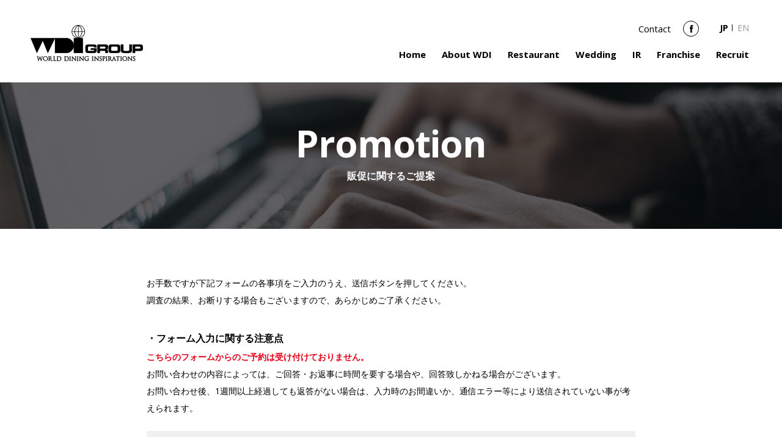

--- FILE ---
content_type: text/html; charset=UTF-8
request_url: https://www.wdi.co.jp/contact/salespromotion/thanks
body_size: 6626
content:
<!DOCTYPE html>
<html lang="ja">
<head>
  <meta charset="utf-8">
	<!-- Google tag (gtag.js) -->
<script async src="https://www.googletagmanager.com/gtag/js?id=G-CEV7PM4QTK"></script>
<script>
  window.dataLayer = window.dataLayer || [];
  function gtag(){dataLayer.push(arguments);}
  gtag('js', new Date());

  gtag('config', 'G-CEV7PM4QTK');
</script>
  <!-- Global site tag (gtag.js) - Google Analytics -->
  <script async src="https://www.googletagmanager.com/gtag/js?id=UA-45365848-2"></script>
  <script>
  window.dataLayer = window.dataLayer || [];
  function gtag(){dataLayer.push(arguments);}
    gtag('js', new Date());

    gtag('config', 'UA-45365848-2');
  </script>
      <meta name="viewport" content="width=device-width, initial-scale=1.0, minimum-scale=1.0">
    <meta http-equiv="X-UA-Compatible" content="IE=Edge">
  <meta name="format-detection" content="telephone=no">
  <!-- facebook 広告タグ -->
  <meta name="facebook-domain-verification" content="ldcrbxiragukx4wnkqsmwpxokzy7cb" />
  <!-- facebook 広告タグ ここまで -->
  <title>販促に関するご提案｜お問い合わせ | WDI GROUP -WORLD DINING INSPIRATIONSWDI GROUP -WORLD DINING INSPIRATIONS</title>
  <link href="https://fonts.googleapis.com/css?family=Open+Sans+Condensed:300|Open+Sans:300i,400,600i,700" rel="stylesheet">
  <link rel="stylesheet" href="/wpdir/wp-content/themes/wdi_corporate/style.css">
  <link rel="stylesheet" media="print,screen" href="/wpdir/wp-content/themes/wdi_corporate/assets/css/reset.css">
  <link rel="stylesheet" media="print,screen" href="/wpdir/wp-content/themes/wdi_corporate/assets/css/lib/slick.css">
  <link rel="stylesheet" media="print,screen" href="/wpdir/wp-content/themes/wdi_corporate/assets/css/lib/slick-theme.css">
  <link rel="stylesheet" media="print,screen" href="/wpdir/wp-content/themes/wdi_corporate/assets/css/style.css?20250701">
  <link rel="stylesheet" media="print,screen" href="/wpdir/wp-content/themes/wdi_corporate/assets/css/style_sp.css?2025">
  <link rel="shortcut icon" href="/wpdir/wp-content/themes/wdi_corporate/assets/img/favicons/favicon.ico">
  <link rel="alternate" href="/feed">
  <script src="/wpdir/wp-content/themes/wdi_corporate/assets/js/lib/jquery-1.12.4.min.js"></script>
  <!--[if lt IE 9]>
  <script src="https://oss.maxcdn.com/html5shiv/3.7.2/html5shiv.min.js"></script>
  <script src="https://cdn.jsdelivr.net/css3-mediaqueries/0.1/css3-mediaqueries.min.js"></script>
  <![endif]-->
    
		<!-- All in One SEO 4.8.0 - aioseo.com -->
	<meta name="description" content="レストランブランドを国内外で展開する外食事業会社WDI GROUPの、販促に関するご提案はこちらからお願いいたします。" />
	<meta name="robots" content="max-image-preview:large" />
	<meta name="keywords" content="wdi,外食事業,ダイニング,レストラン,お問い合わせ,販促" />
	<link rel="canonical" href="/contact/salespromotion/thanks" />
	<meta name="generator" content="All in One SEO (AIOSEO) 4.8.0" />
		<meta property="og:locale" content="ja_JP" />
		<meta property="og:site_name" content="WDI GROUP -WORLD DINING INSPIRATIONS" />
		<meta property="og:type" content="article" />
		<meta property="og:title" content="販促に関するご提案｜お問い合わせ | WDI GROUP -WORLD DINING INSPIRATIONS" />
		<meta property="og:description" content="レストランブランドを国内外で展開する外食事業会社WDI GROUPの、販促に関するご提案はこちらからお願いいたします。" />
		<meta property="og:url" content="/contact/salespromotion/thanks" />
		<meta property="og:image" content="/wpdir/wp-content/themes/wdi_corporate/assets/img/ogp.jpg" />
		<meta property="og:image:secure_url" content="/wpdir/wp-content/themes/wdi_corporate/assets/img/ogp.jpg" />
		<meta property="article:tag" content="wdi" />
		<meta property="article:tag" content="外食事業" />
		<meta property="article:tag" content="ダイニング" />
		<meta property="article:tag" content="レストラン" />
		<meta property="article:tag" content="お問い合わせ" />
		<meta property="article:tag" content="販促" />
		<meta property="article:published_time" content="2017-05-29T09:35:55+00:00" />
		<meta property="article:modified_time" content="2017-07-20T07:10:06+00:00" />
		<script type="text/javascript">
		window.location = "/contact/salespromotion";
		</script>
				<meta name="twitter:card" content="summary" />
		<meta name="twitter:title" content="販促に関するご提案｜お問い合わせ | WDI GROUP -WORLD DINING INSPIRATIONS" />
		<meta name="twitter:description" content="レストランブランドを国内外で展開する外食事業会社WDI GROUPの、販促に関するご提案はこちらからお願いいたします。" />
		<meta name="twitter:image" content="/wpdir/wp-content/themes/wdi_corporate/assets/img/ogp.jpg" />
		<script type="application/ld+json" class="aioseo-schema">
			{"@context":"https:\/\/schema.org","@graph":[{"@type":"BreadcrumbList","@id":"https:\/\/www.wdi.co.jp\/contact\/salespromotion\/thanks#breadcrumblist","itemListElement":[{"@type":"ListItem","@id":"https:\/\/www.wdi.co.jp\/#listItem","position":1,"name":"\u5bb6","item":"https:\/\/www.wdi.co.jp\/","nextItem":{"@type":"ListItem","@id":"https:\/\/www.wdi.co.jp\/contact#listItem","name":"\u304a\u554f\u3044\u5408\u308f\u305b"}},{"@type":"ListItem","@id":"https:\/\/www.wdi.co.jp\/contact#listItem","position":2,"name":"\u304a\u554f\u3044\u5408\u308f\u305b","item":"https:\/\/www.wdi.co.jp\/contact","nextItem":{"@type":"ListItem","@id":"https:\/\/www.wdi.co.jp\/contact\/salespromotion#listItem","name":"\u8ca9\u4fc3\u306b\u95a2\u3059\u308b\u3054\u63d0\u6848"},"previousItem":{"@type":"ListItem","@id":"https:\/\/www.wdi.co.jp\/#listItem","name":"\u5bb6"}},{"@type":"ListItem","@id":"https:\/\/www.wdi.co.jp\/contact\/salespromotion#listItem","position":3,"name":"\u8ca9\u4fc3\u306b\u95a2\u3059\u308b\u3054\u63d0\u6848","item":"https:\/\/www.wdi.co.jp\/contact\/salespromotion","nextItem":{"@type":"ListItem","@id":"https:\/\/www.wdi.co.jp\/contact\/salespromotion\/thanks#listItem","name":"\u8ca9\u4fc3\u306b\u95a2\u3059\u308b\u3054\u63d0\u6848 \u9001\u4fe1\u5b8c\u4e86\u753b\u9762"},"previousItem":{"@type":"ListItem","@id":"https:\/\/www.wdi.co.jp\/contact#listItem","name":"\u304a\u554f\u3044\u5408\u308f\u305b"}},{"@type":"ListItem","@id":"https:\/\/www.wdi.co.jp\/contact\/salespromotion\/thanks#listItem","position":4,"name":"\u8ca9\u4fc3\u306b\u95a2\u3059\u308b\u3054\u63d0\u6848 \u9001\u4fe1\u5b8c\u4e86\u753b\u9762","previousItem":{"@type":"ListItem","@id":"https:\/\/www.wdi.co.jp\/contact\/salespromotion#listItem","name":"\u8ca9\u4fc3\u306b\u95a2\u3059\u308b\u3054\u63d0\u6848"}}]},{"@type":"Organization","@id":"https:\/\/www.wdi.co.jp\/#organization","name":"WDI GROUP -WORLD DINING INSPIRATIONS","description":"\u30cf\u30fc\u30c9\u30ed\u30c3\u30af\u30fb\u30ab\u30d5\u30a7\u3001\u30ab\u30d7\u30ea\u30c1\u30e7\u30fc\u30b6\u306a\u3069\u300120\u4ee5\u4e0a\u306e\u30ec\u30b9\u30c8\u30e9\u30f3\u30d6\u30e9\u30f3\u30c9\u3092\u56fd\u5185\u5916\u3067\u5c55\u958b\u3057\u3066\u3044\u308b\u5916\u98df\u4e8b\u696d\u4f1a\u793eWDI GROUP\u306e\u30b3\u30fc\u30dd\u30ec\u30fc\u30c8\u30b5\u30a4\u30c8\u3067\u3059\u3002","url":"https:\/\/www.wdi.co.jp\/"},{"@type":"WebPage","@id":"https:\/\/www.wdi.co.jp\/contact\/salespromotion\/thanks#webpage","url":"https:\/\/www.wdi.co.jp\/contact\/salespromotion\/thanks","name":"\u8ca9\u4fc3\u306b\u95a2\u3059\u308b\u3054\u63d0\u6848\uff5c\u304a\u554f\u3044\u5408\u308f\u305b | WDI GROUP -WORLD DINING INSPIRATIONS","description":"\u30ec\u30b9\u30c8\u30e9\u30f3\u30d6\u30e9\u30f3\u30c9\u3092\u56fd\u5185\u5916\u3067\u5c55\u958b\u3059\u308b\u5916\u98df\u4e8b\u696d\u4f1a\u793eWDI GROUP\u306e\u3001\u8ca9\u4fc3\u306b\u95a2\u3059\u308b\u3054\u63d0\u6848\u306f\u3053\u3061\u3089\u304b\u3089\u304a\u9858\u3044\u3044\u305f\u3057\u307e\u3059\u3002","inLanguage":"ja","isPartOf":{"@id":"https:\/\/www.wdi.co.jp\/#website"},"breadcrumb":{"@id":"https:\/\/www.wdi.co.jp\/contact\/salespromotion\/thanks#breadcrumblist"},"datePublished":"2017-05-29T18:35:55+09:00","dateModified":"2017-07-20T16:10:06+09:00"},{"@type":"WebSite","@id":"https:\/\/www.wdi.co.jp\/#website","url":"https:\/\/www.wdi.co.jp\/","name":"WDI GROUP -WORLD DINING INSPIRATIONS","description":"\u30cf\u30fc\u30c9\u30ed\u30c3\u30af\u30fb\u30ab\u30d5\u30a7\u3001\u30ab\u30d7\u30ea\u30c1\u30e7\u30fc\u30b6\u306a\u3069\u300120\u4ee5\u4e0a\u306e\u30ec\u30b9\u30c8\u30e9\u30f3\u30d6\u30e9\u30f3\u30c9\u3092\u56fd\u5185\u5916\u3067\u5c55\u958b\u3057\u3066\u3044\u308b\u5916\u98df\u4e8b\u696d\u4f1a\u793eWDI GROUP\u306e\u30b3\u30fc\u30dd\u30ec\u30fc\u30c8\u30b5\u30a4\u30c8\u3067\u3059\u3002","inLanguage":"ja","publisher":{"@id":"https:\/\/www.wdi.co.jp\/#organization"}}]}
		</script>
		<!-- All in One SEO -->

<link rel='stylesheet' id='mw-wp-form-css' href='/wpdir/wp-content/plugins/mw-wp-form/css/style.css?ver=6.2.8' type='text/css' media='all' />
<link rel='stylesheet' id='wp-block-library-css' href='/wpdir/wp-includes/css/dist/block-library/style.min.css?ver=6.2.8' type='text/css' media='all' />
<link rel='stylesheet' id='classic-theme-styles-css' href='/wpdir/wp-includes/css/classic-themes.min.css?ver=6.2.8' type='text/css' media='all' />
<style id='global-styles-inline-css' type='text/css'>
body{--wp--preset--color--black: #000000;--wp--preset--color--cyan-bluish-gray: #abb8c3;--wp--preset--color--white: #ffffff;--wp--preset--color--pale-pink: #f78da7;--wp--preset--color--vivid-red: #cf2e2e;--wp--preset--color--luminous-vivid-orange: #ff6900;--wp--preset--color--luminous-vivid-amber: #fcb900;--wp--preset--color--light-green-cyan: #7bdcb5;--wp--preset--color--vivid-green-cyan: #00d084;--wp--preset--color--pale-cyan-blue: #8ed1fc;--wp--preset--color--vivid-cyan-blue: #0693e3;--wp--preset--color--vivid-purple: #9b51e0;--wp--preset--gradient--vivid-cyan-blue-to-vivid-purple: linear-gradient(135deg,rgba(6,147,227,1) 0%,rgb(155,81,224) 100%);--wp--preset--gradient--light-green-cyan-to-vivid-green-cyan: linear-gradient(135deg,rgb(122,220,180) 0%,rgb(0,208,130) 100%);--wp--preset--gradient--luminous-vivid-amber-to-luminous-vivid-orange: linear-gradient(135deg,rgba(252,185,0,1) 0%,rgba(255,105,0,1) 100%);--wp--preset--gradient--luminous-vivid-orange-to-vivid-red: linear-gradient(135deg,rgba(255,105,0,1) 0%,rgb(207,46,46) 100%);--wp--preset--gradient--very-light-gray-to-cyan-bluish-gray: linear-gradient(135deg,rgb(238,238,238) 0%,rgb(169,184,195) 100%);--wp--preset--gradient--cool-to-warm-spectrum: linear-gradient(135deg,rgb(74,234,220) 0%,rgb(151,120,209) 20%,rgb(207,42,186) 40%,rgb(238,44,130) 60%,rgb(251,105,98) 80%,rgb(254,248,76) 100%);--wp--preset--gradient--blush-light-purple: linear-gradient(135deg,rgb(255,206,236) 0%,rgb(152,150,240) 100%);--wp--preset--gradient--blush-bordeaux: linear-gradient(135deg,rgb(254,205,165) 0%,rgb(254,45,45) 50%,rgb(107,0,62) 100%);--wp--preset--gradient--luminous-dusk: linear-gradient(135deg,rgb(255,203,112) 0%,rgb(199,81,192) 50%,rgb(65,88,208) 100%);--wp--preset--gradient--pale-ocean: linear-gradient(135deg,rgb(255,245,203) 0%,rgb(182,227,212) 50%,rgb(51,167,181) 100%);--wp--preset--gradient--electric-grass: linear-gradient(135deg,rgb(202,248,128) 0%,rgb(113,206,126) 100%);--wp--preset--gradient--midnight: linear-gradient(135deg,rgb(2,3,129) 0%,rgb(40,116,252) 100%);--wp--preset--duotone--dark-grayscale: url('#wp-duotone-dark-grayscale');--wp--preset--duotone--grayscale: url('#wp-duotone-grayscale');--wp--preset--duotone--purple-yellow: url('#wp-duotone-purple-yellow');--wp--preset--duotone--blue-red: url('#wp-duotone-blue-red');--wp--preset--duotone--midnight: url('#wp-duotone-midnight');--wp--preset--duotone--magenta-yellow: url('#wp-duotone-magenta-yellow');--wp--preset--duotone--purple-green: url('#wp-duotone-purple-green');--wp--preset--duotone--blue-orange: url('#wp-duotone-blue-orange');--wp--preset--font-size--small: 13px;--wp--preset--font-size--medium: 20px;--wp--preset--font-size--large: 36px;--wp--preset--font-size--x-large: 42px;--wp--preset--spacing--20: 0.44rem;--wp--preset--spacing--30: 0.67rem;--wp--preset--spacing--40: 1rem;--wp--preset--spacing--50: 1.5rem;--wp--preset--spacing--60: 2.25rem;--wp--preset--spacing--70: 3.38rem;--wp--preset--spacing--80: 5.06rem;--wp--preset--shadow--natural: 6px 6px 9px rgba(0, 0, 0, 0.2);--wp--preset--shadow--deep: 12px 12px 50px rgba(0, 0, 0, 0.4);--wp--preset--shadow--sharp: 6px 6px 0px rgba(0, 0, 0, 0.2);--wp--preset--shadow--outlined: 6px 6px 0px -3px rgba(255, 255, 255, 1), 6px 6px rgba(0, 0, 0, 1);--wp--preset--shadow--crisp: 6px 6px 0px rgba(0, 0, 0, 1);}:where(.is-layout-flex){gap: 0.5em;}body .is-layout-flow > .alignleft{float: left;margin-inline-start: 0;margin-inline-end: 2em;}body .is-layout-flow > .alignright{float: right;margin-inline-start: 2em;margin-inline-end: 0;}body .is-layout-flow > .aligncenter{margin-left: auto !important;margin-right: auto !important;}body .is-layout-constrained > .alignleft{float: left;margin-inline-start: 0;margin-inline-end: 2em;}body .is-layout-constrained > .alignright{float: right;margin-inline-start: 2em;margin-inline-end: 0;}body .is-layout-constrained > .aligncenter{margin-left: auto !important;margin-right: auto !important;}body .is-layout-constrained > :where(:not(.alignleft):not(.alignright):not(.alignfull)){max-width: var(--wp--style--global--content-size);margin-left: auto !important;margin-right: auto !important;}body .is-layout-constrained > .alignwide{max-width: var(--wp--style--global--wide-size);}body .is-layout-flex{display: flex;}body .is-layout-flex{flex-wrap: wrap;align-items: center;}body .is-layout-flex > *{margin: 0;}:where(.wp-block-columns.is-layout-flex){gap: 2em;}.has-black-color{color: var(--wp--preset--color--black) !important;}.has-cyan-bluish-gray-color{color: var(--wp--preset--color--cyan-bluish-gray) !important;}.has-white-color{color: var(--wp--preset--color--white) !important;}.has-pale-pink-color{color: var(--wp--preset--color--pale-pink) !important;}.has-vivid-red-color{color: var(--wp--preset--color--vivid-red) !important;}.has-luminous-vivid-orange-color{color: var(--wp--preset--color--luminous-vivid-orange) !important;}.has-luminous-vivid-amber-color{color: var(--wp--preset--color--luminous-vivid-amber) !important;}.has-light-green-cyan-color{color: var(--wp--preset--color--light-green-cyan) !important;}.has-vivid-green-cyan-color{color: var(--wp--preset--color--vivid-green-cyan) !important;}.has-pale-cyan-blue-color{color: var(--wp--preset--color--pale-cyan-blue) !important;}.has-vivid-cyan-blue-color{color: var(--wp--preset--color--vivid-cyan-blue) !important;}.has-vivid-purple-color{color: var(--wp--preset--color--vivid-purple) !important;}.has-black-background-color{background-color: var(--wp--preset--color--black) !important;}.has-cyan-bluish-gray-background-color{background-color: var(--wp--preset--color--cyan-bluish-gray) !important;}.has-white-background-color{background-color: var(--wp--preset--color--white) !important;}.has-pale-pink-background-color{background-color: var(--wp--preset--color--pale-pink) !important;}.has-vivid-red-background-color{background-color: var(--wp--preset--color--vivid-red) !important;}.has-luminous-vivid-orange-background-color{background-color: var(--wp--preset--color--luminous-vivid-orange) !important;}.has-luminous-vivid-amber-background-color{background-color: var(--wp--preset--color--luminous-vivid-amber) !important;}.has-light-green-cyan-background-color{background-color: var(--wp--preset--color--light-green-cyan) !important;}.has-vivid-green-cyan-background-color{background-color: var(--wp--preset--color--vivid-green-cyan) !important;}.has-pale-cyan-blue-background-color{background-color: var(--wp--preset--color--pale-cyan-blue) !important;}.has-vivid-cyan-blue-background-color{background-color: var(--wp--preset--color--vivid-cyan-blue) !important;}.has-vivid-purple-background-color{background-color: var(--wp--preset--color--vivid-purple) !important;}.has-black-border-color{border-color: var(--wp--preset--color--black) !important;}.has-cyan-bluish-gray-border-color{border-color: var(--wp--preset--color--cyan-bluish-gray) !important;}.has-white-border-color{border-color: var(--wp--preset--color--white) !important;}.has-pale-pink-border-color{border-color: var(--wp--preset--color--pale-pink) !important;}.has-vivid-red-border-color{border-color: var(--wp--preset--color--vivid-red) !important;}.has-luminous-vivid-orange-border-color{border-color: var(--wp--preset--color--luminous-vivid-orange) !important;}.has-luminous-vivid-amber-border-color{border-color: var(--wp--preset--color--luminous-vivid-amber) !important;}.has-light-green-cyan-border-color{border-color: var(--wp--preset--color--light-green-cyan) !important;}.has-vivid-green-cyan-border-color{border-color: var(--wp--preset--color--vivid-green-cyan) !important;}.has-pale-cyan-blue-border-color{border-color: var(--wp--preset--color--pale-cyan-blue) !important;}.has-vivid-cyan-blue-border-color{border-color: var(--wp--preset--color--vivid-cyan-blue) !important;}.has-vivid-purple-border-color{border-color: var(--wp--preset--color--vivid-purple) !important;}.has-vivid-cyan-blue-to-vivid-purple-gradient-background{background: var(--wp--preset--gradient--vivid-cyan-blue-to-vivid-purple) !important;}.has-light-green-cyan-to-vivid-green-cyan-gradient-background{background: var(--wp--preset--gradient--light-green-cyan-to-vivid-green-cyan) !important;}.has-luminous-vivid-amber-to-luminous-vivid-orange-gradient-background{background: var(--wp--preset--gradient--luminous-vivid-amber-to-luminous-vivid-orange) !important;}.has-luminous-vivid-orange-to-vivid-red-gradient-background{background: var(--wp--preset--gradient--luminous-vivid-orange-to-vivid-red) !important;}.has-very-light-gray-to-cyan-bluish-gray-gradient-background{background: var(--wp--preset--gradient--very-light-gray-to-cyan-bluish-gray) !important;}.has-cool-to-warm-spectrum-gradient-background{background: var(--wp--preset--gradient--cool-to-warm-spectrum) !important;}.has-blush-light-purple-gradient-background{background: var(--wp--preset--gradient--blush-light-purple) !important;}.has-blush-bordeaux-gradient-background{background: var(--wp--preset--gradient--blush-bordeaux) !important;}.has-luminous-dusk-gradient-background{background: var(--wp--preset--gradient--luminous-dusk) !important;}.has-pale-ocean-gradient-background{background: var(--wp--preset--gradient--pale-ocean) !important;}.has-electric-grass-gradient-background{background: var(--wp--preset--gradient--electric-grass) !important;}.has-midnight-gradient-background{background: var(--wp--preset--gradient--midnight) !important;}.has-small-font-size{font-size: var(--wp--preset--font-size--small) !important;}.has-medium-font-size{font-size: var(--wp--preset--font-size--medium) !important;}.has-large-font-size{font-size: var(--wp--preset--font-size--large) !important;}.has-x-large-font-size{font-size: var(--wp--preset--font-size--x-large) !important;}
.wp-block-navigation a:where(:not(.wp-element-button)){color: inherit;}
:where(.wp-block-columns.is-layout-flex){gap: 2em;}
.wp-block-pullquote{font-size: 1.5em;line-height: 1.6;}
</style>
<link rel='shortlink' href='/?p=526' />
	
</head>
<body class="page-template-default page page-id-526 page-child parent-pageid-40">



<div id="fb-root"></div>
<script>(function(d, s, id) {
  var js, fjs = d.getElementsByTagName(s)[0];
  if (d.getElementById(id)) return;
  js = d.createElement(s); js.id = id;
  js.src = "//connect.facebook.net/ja_JP/sdk.js#xfbml=1&version=v2.9&appId=296356160564694";
  fjs.parentNode.insertBefore(js, fjs);
}(document, 'script', 'facebook-jssdk'));</script>



<div class="container">
  <header class="header">
    <div class="layout-inner u-clearfix">
      <h1 class="header__logo"><a href="https://www.wdi.co.jp"><img src="/wpdir/wp-content/themes/wdi_corporate/assets/img/logo.png" width="184"></a></h1>
      <div class="btnMenu hide-pc js-spnav-elem js-spnav-trigger">
        <span class="btnMenu__bar"></span>
      </div><!-- .btnMenu -->
      <div class="header__list js-spnav-elem js-spnav-list">
        <nav class="header__nav">
          <ul class="header__navList">
            <li class="header__navItem"><a href="https://www.wdi.co.jp">Home</a></li>
            <li class="header__navItem"><a href="/company">About WDI</a>
              <div class="header__navList--sub">
                <ul>
                  <li><a href="/wdistandard">WDI STANDARD<span>私たちが大切にするもの</span></a></li>
                  <li><a href="/company">Company<span>企業概要</span></a></li>
                  <li><a href="/wdistandard/story">Story<span>毎日生まれる物語</span></a></li>
                  <li><a href="/global">Global<span>舞台は世界</span></a></li>
                  <li><a href="/philanthropy">Social Responsibility<span>社会貢献活動</span></a></li>
                  <li><a href="/sustainability">Sustainability<span>サステイナビリティ</span></a></li>
                </ul>
              </div>
            </li>
            <li class="header__navItem"><a href="/restaurants">Restaurant</a></li>
            <li class="header__navItem"><a href="http://www.wdi-wedding.com/" target="_blank">Wedding</a></li>
            <li class="header__navItem"><a href="/ir/">IR</a>
              <div class="header__navList--sub">
                <ul>
                  <li><a href="/ir/">IR情報トップ</a></li>
                  <li><a href="/ir/message.html">投資家の皆様へ</a></li>
                  <li><a href="/ir/business.html">事業概要</a></li>
                  <li><a href="/ir/governance.html">コーポレート・ガバナンス</a></li>
                  <li><a href="/ir/monthly.html">財務・業績情報</a></li>
                  <li><a href="/ir/library01.html">IRライブラリー</a></li>
                  <li><a href="/ir/stock.html">株式情報</a></li>
                  <li><a href="/ir/rec-koukoku.html">電子公告</a></li>
                  <li><a href="/ir/calendar.html">IRカレンダー</a></li>
                  <li><a href="/ir/faq.html">よくあるご質問</a></li>
                  <li><a href="/contact/ir">IRお問い合わせ</a></li>
                  <li><a href="/disclaimer">免責事項</a></li>
                </ul>
              </div>
            </li>
            <li class="header__navItem"><a href="/franchise">Franchise</a></li>
            <li class="header__navItem"><a href="https://recruit.wdi.co.jp/" target="_blank">Recruit</a></li>
          </ul>
        </nav>
        <div class="header__listInner">
          <ul class="header__util">
            <!-- <li><a href="/franchise">Franchise</a></li> -->
            <!-- <li><a href="/recruit/" target="_blank">Recruit</a></li> -->
            <li><a href="/contact">Contact</a></li>
            <li class="header__facebook"><a href="https://www.facebook.com/wdi.restaurants" target="_blank">Facebook</a></li>
            <li class="header__instagram"><a href="https://www.instagram.com/wdigroup_/" target="_blank">instagram</a></li>
          </ul>
          <ul class="header__language">
            <li><a href="javascript:void(0);" class="is-active">JP</a></li>
            <li><a href="/en/">EN</a></li>
          </ul>
        </div><!-- .header__listInner -->
      </div><!-- .header__list -->
    </div><!-- .layout-inner -->
  </header>
  <div class="content">





        <div class="pageContents">
      <section class="pageTitle contact">
        <div class="pageTitle__bg"></div>
        <div class="pageTitle__text">
          <h1 class="pageTitle__textEn">Promotion</h1>
          <p class="pageTitle__textJa">販促に関するご提案</p>
        </div><!-- .pageTitle__text -->
      </section><!-- .pageTitle -->
    


		<script type="text/javascript">
		window.location = "/contact/salespromotion";
		</script>
		<div class="postContents layout-innerMore">
  <p class="u-text u-text28 u-bold u-tcCenter">お問い合わせありがとうございました。</p>
  <p class="u-text u-text14 u-tcCenter mt_02">長期間、弊社からの返答がない場合は、通信エラー等により弊社にお問い合わせ内容が届いていない、<br>もしくは、ご入力の連絡先が間違っているなどの可能性がございます。<br>その場合は、お手数かと存じますが、もう一度お問い合わせください。<br>また、お問い合わせの内容によっては、お答えできない場合もございますので、<br>その点はご留意頂けるようよろしくお願い申し上げます。</p>
  <p class="u-btn u-btnType01 u-btnBgWhite w_400 u-btnCenter mt_03"><a href="/"><span class="u-bold">トップページへ戻る</span></a></p>

<div id="mw_wp_form_mw-wp-form-531" class="mw_wp_form mw_wp_form_direct_access_error">
				このページには直接アクセスできません。
			<!-- end .mw_wp_form --></div>

</div><!-- .postContents.layout-innerMore -->


        </div><!-- .pageContents -->
    <div class="breadcrumb mt_08">
      <div class="layout-inner">
        <div class="breadcrumb_listArea">
          <ul class="breadcrumb_list">
                                              <!-- お問い合わせ
                <li><a property="item" typeof="WebPage" title="Go to WDI GROUP -WORLD DINING INSPIRATIONS." href="https://www.wdi.co.jp" class="home"><span property="name">Home</span></a><meta property="position" content="1">&nbsp;&nbsp;／&nbsp;&nbsp;</li>
                <li><a property="item" typeof="WebPage" title="Go to お問い合わせ." href="/contact" class="post post-page"><span property="name">お問い合わせ</span></a><meta property="position" content="2">&nbsp;&nbsp;／&nbsp;&nbsp;</li>
                <li><span property="name">販促に関するご提案 送信完了画面</span><meta property="position" content="3"></li> -->
                              <!-- Breadcrumb NavXT 7.4.1 -->
<li><a property="item" typeof="WebPage" title="Go to WDI GROUP -WORLD DINING INSPIRATIONS." href="https://www.wdi.co.jp" class="home"><span property="name">Home</span></a><meta property="position" content="1">&nbsp;&nbsp;／&nbsp;&nbsp;</li><li><a property="item" typeof="WebPage" title="Go to お問い合わせ." href="/contact" class="post post-page"><span property="name">お問い合わせ</span></a><meta property="position" content="2">&nbsp;&nbsp;／&nbsp;&nbsp;</li><li><a property="item" typeof="WebPage" title="Go to 販促に関するご提案." href="/contact/salespromotion" class="post post-page"><span property="name">販促に関するご提案</span></a><meta property="position" content="3">&nbsp;&nbsp;／&nbsp;&nbsp;</li><li><span property="name">販促に関するご提案 送信完了画面</span><meta property="position" content="4"></li>                      </ul>
        </div>
      </div><!-- .layout-inner -->
    </div><!-- .breadcrumb -->
    


    <a href="javascript:void(0);" class="pagetop js-pagetop">ページトップへ</a>
    <div class="util">
      <ul class="util__list01">
        <li><a href="/contact/press">プレスコンタクト</a></li>
        <li><a href="/property">物件情報募集</a></li>
        <li><a href="https://recruit.wdi.co.jp/" target="_blank">リクルート</a></li>
      </ul>
      <ul class="util__list02">
        <li><a href="https://www.wdi.co.jp">Home</a></li>
        <li>About WDI</li>
        <li class="util__list02Sub">(<a href="/wdistandard">WDI STANDARD</a>&nbsp;<a href="/company">Company</a>&nbsp;<a href="/wdistandard/story">Story</a>&nbsp;<br class="hide-pc"><a href="/global">Global</a><a href="/philanthropy">Social Responsibility</a><a href="/sustainability">Sustainability</a>)</li>
      </ul>
      <ul class="util__list02">
        <li><a href="/restaurants">Restaurant</a></li>
        <li><a href="http://www.wdi-wedding.com/" target="_blank">Wedding</a></li>
        <li><a href="/ir/">IR</a></li>
        <li><a href="/franchise">Franchise</a></li>
        <li><a href="/news">News</a></li>
        <!--<li><a href="/party-plan">Party Plan</a></li>-->
      </ul>
      <!-- 20221026 knap add -->
      <!-- <p class="util__note"><a href="/news/14564">感染予防への取り組みとお願い</a></p> -->
      
    </div><!-- .util -->
    <footer class="footer u-clearfix">
      <div class="layout-inner">
        <ul class="footer__list u-clearfix">
          <!--<li><a href="/supportcenter">レストランサポートセンター所在地</a></li>-->
          <li><a href="/sitemap">サイトマップ</a></li>
          <li><a href="/disclaimer">免責事項</a></li>
          <li><a href="/privacy">個人情報保護方針</a></li>
          <li><a href="/accessibility">Accessibility Policy</a></li>
        </ul>
        <p class="footer__copy">&copy; WDI</p>
      </div><!-- .layout-inner -->
    </footer>
  </div><!-- .content -->
  <div class="overlay js-spnav-elem"></div>
</div><!-- .container -->



<script src="/wpdir/wp-content/themes/wdi_corporate/assets/js/lib/jquery.rcrumbs.js"></script>
<script src="/wpdir/wp-content/themes/wdi_corporate/assets/js/lib/slick.min.js"></script>
<script src="/wpdir/wp-content/themes/wdi_corporate/assets/js/lib/jquery.matchHeight.js"></script>
<script src="/wpdir/wp-content/themes/wdi_corporate/assets/js/lib/jquery.basictable.js"></script>
<script src="/wpdir/wp-content/themes/wdi_corporate/assets/js/lib/lazyload.js"></script>
<script src="/wpdir/wp-content/themes/wdi_corporate/assets/js/lib/jquery.validationEngine.js"></script>
<script src="/wpdir/wp-content/themes/wdi_corporate/assets/js/lib/jquery.validationEngine-ja.js"></script>
<script src="/wpdir/wp-content/plugins/mw-wp-form/js/form.js?2024"></script>
<script src="/wpdir/wp-content/themes/wdi_corporate/assets/js/script.js"></script>
</body>
</html>

--- FILE ---
content_type: text/html; charset=UTF-8
request_url: https://www.wdi.co.jp/contact/salespromotion
body_size: 7155
content:
<!DOCTYPE html>
<html lang="ja">
<head>
  <meta charset="utf-8">
	<!-- Google tag (gtag.js) -->
<script async src="https://www.googletagmanager.com/gtag/js?id=G-CEV7PM4QTK"></script>
<script>
  window.dataLayer = window.dataLayer || [];
  function gtag(){dataLayer.push(arguments);}
  gtag('js', new Date());

  gtag('config', 'G-CEV7PM4QTK');
</script>
  <!-- Global site tag (gtag.js) - Google Analytics -->
  <script async src="https://www.googletagmanager.com/gtag/js?id=UA-45365848-2"></script>
  <script>
  window.dataLayer = window.dataLayer || [];
  function gtag(){dataLayer.push(arguments);}
    gtag('js', new Date());

    gtag('config', 'UA-45365848-2');
  </script>
      <meta name="viewport" content="width=device-width, initial-scale=1.0, minimum-scale=1.0">
    <meta http-equiv="X-UA-Compatible" content="IE=Edge">
  <meta name="format-detection" content="telephone=no">
  <!-- facebook 広告タグ -->
  <meta name="facebook-domain-verification" content="ldcrbxiragukx4wnkqsmwpxokzy7cb" />
  <!-- facebook 広告タグ ここまで -->
  <title>販促に関するご提案｜お問い合わせ | WDI GROUP -WORLD DINING INSPIRATIONSWDI GROUP -WORLD DINING INSPIRATIONS</title>
  <link href="https://fonts.googleapis.com/css?family=Open+Sans+Condensed:300|Open+Sans:300i,400,600i,700" rel="stylesheet">
  <link rel="stylesheet" href="/wpdir/wp-content/themes/wdi_corporate/style.css">
  <link rel="stylesheet" media="print,screen" href="/wpdir/wp-content/themes/wdi_corporate/assets/css/reset.css">
  <link rel="stylesheet" media="print,screen" href="/wpdir/wp-content/themes/wdi_corporate/assets/css/lib/slick.css">
  <link rel="stylesheet" media="print,screen" href="/wpdir/wp-content/themes/wdi_corporate/assets/css/lib/slick-theme.css">
  <link rel="stylesheet" media="print,screen" href="/wpdir/wp-content/themes/wdi_corporate/assets/css/style.css?20250701">
  <link rel="stylesheet" media="print,screen" href="/wpdir/wp-content/themes/wdi_corporate/assets/css/style_sp.css?2025">
  <link rel="shortcut icon" href="/wpdir/wp-content/themes/wdi_corporate/assets/img/favicons/favicon.ico">
  <link rel="alternate" href="/feed">
  <script src="/wpdir/wp-content/themes/wdi_corporate/assets/js/lib/jquery-1.12.4.min.js"></script>
  <!--[if lt IE 9]>
  <script src="https://oss.maxcdn.com/html5shiv/3.7.2/html5shiv.min.js"></script>
  <script src="https://cdn.jsdelivr.net/css3-mediaqueries/0.1/css3-mediaqueries.min.js"></script>
  <![endif]-->
    
		<!-- All in One SEO 4.8.0 - aioseo.com -->
	<meta name="description" content="レストランブランドを国内外で展開する外食事業会社WDI GROUPの、販促に関するご提案はこちらからお願いいたします。" />
	<meta name="robots" content="max-image-preview:large" />
	<meta name="keywords" content="wdi,外食事業,ダイニング,レストラン,お問い合わせ,販促" />
	<link rel="canonical" href="/contact/salespromotion" />
	<meta name="generator" content="All in One SEO (AIOSEO) 4.8.0" />
		<meta property="og:locale" content="ja_JP" />
		<meta property="og:site_name" content="WDI GROUP -WORLD DINING INSPIRATIONS" />
		<meta property="og:type" content="activity" />
		<meta property="og:title" content="販促に関するご提案｜お問い合わせ | WDI GROUP -WORLD DINING INSPIRATIONS" />
		<meta property="og:description" content="レストランブランドを国内外で展開する外食事業会社WDI GROUPの、販促に関するご提案はこちらからお願いいたします。" />
		<meta property="og:url" content="/contact/salespromotion" />
		<meta property="og:image" content="/wpdir/wp-content/themes/wdi_corporate/assets/img/ogp.jpg" />
		<meta property="og:image:secure_url" content="/wpdir/wp-content/themes/wdi_corporate/assets/img/ogp.jpg" />
		<meta name="twitter:card" content="summary" />
		<meta name="twitter:title" content="販促に関するご提案｜お問い合わせ | WDI GROUP -WORLD DINING INSPIRATIONS" />
		<meta name="twitter:description" content="レストランブランドを国内外で展開する外食事業会社WDI GROUPの、販促に関するご提案はこちらからお願いいたします。" />
		<meta name="twitter:image" content="/wpdir/wp-content/themes/wdi_corporate/assets/img/ogp.jpg" />
		<script type="application/ld+json" class="aioseo-schema">
			{"@context":"https:\/\/schema.org","@graph":[{"@type":"BreadcrumbList","@id":"https:\/\/www.wdi.co.jp\/contact\/salespromotion#breadcrumblist","itemListElement":[{"@type":"ListItem","@id":"https:\/\/www.wdi.co.jp\/#listItem","position":1,"name":"\u5bb6","item":"https:\/\/www.wdi.co.jp\/","nextItem":{"@type":"ListItem","@id":"https:\/\/www.wdi.co.jp\/contact#listItem","name":"\u304a\u554f\u3044\u5408\u308f\u305b"}},{"@type":"ListItem","@id":"https:\/\/www.wdi.co.jp\/contact#listItem","position":2,"name":"\u304a\u554f\u3044\u5408\u308f\u305b","item":"https:\/\/www.wdi.co.jp\/contact","nextItem":{"@type":"ListItem","@id":"https:\/\/www.wdi.co.jp\/contact\/salespromotion#listItem","name":"\u8ca9\u4fc3\u306b\u95a2\u3059\u308b\u3054\u63d0\u6848"},"previousItem":{"@type":"ListItem","@id":"https:\/\/www.wdi.co.jp\/#listItem","name":"\u5bb6"}},{"@type":"ListItem","@id":"https:\/\/www.wdi.co.jp\/contact\/salespromotion#listItem","position":3,"name":"\u8ca9\u4fc3\u306b\u95a2\u3059\u308b\u3054\u63d0\u6848","previousItem":{"@type":"ListItem","@id":"https:\/\/www.wdi.co.jp\/contact#listItem","name":"\u304a\u554f\u3044\u5408\u308f\u305b"}}]},{"@type":"Organization","@id":"https:\/\/www.wdi.co.jp\/#organization","name":"WDI GROUP -WORLD DINING INSPIRATIONS","description":"\u30cf\u30fc\u30c9\u30ed\u30c3\u30af\u30fb\u30ab\u30d5\u30a7\u3001\u30ab\u30d7\u30ea\u30c1\u30e7\u30fc\u30b6\u306a\u3069\u300120\u4ee5\u4e0a\u306e\u30ec\u30b9\u30c8\u30e9\u30f3\u30d6\u30e9\u30f3\u30c9\u3092\u56fd\u5185\u5916\u3067\u5c55\u958b\u3057\u3066\u3044\u308b\u5916\u98df\u4e8b\u696d\u4f1a\u793eWDI GROUP\u306e\u30b3\u30fc\u30dd\u30ec\u30fc\u30c8\u30b5\u30a4\u30c8\u3067\u3059\u3002","url":"https:\/\/www.wdi.co.jp\/"},{"@type":"WebPage","@id":"https:\/\/www.wdi.co.jp\/contact\/salespromotion#webpage","url":"https:\/\/www.wdi.co.jp\/contact\/salespromotion","name":"\u8ca9\u4fc3\u306b\u95a2\u3059\u308b\u3054\u63d0\u6848\uff5c\u304a\u554f\u3044\u5408\u308f\u305b | WDI GROUP -WORLD DINING INSPIRATIONS","description":"\u30ec\u30b9\u30c8\u30e9\u30f3\u30d6\u30e9\u30f3\u30c9\u3092\u56fd\u5185\u5916\u3067\u5c55\u958b\u3059\u308b\u5916\u98df\u4e8b\u696d\u4f1a\u793eWDI GROUP\u306e\u3001\u8ca9\u4fc3\u306b\u95a2\u3059\u308b\u3054\u63d0\u6848\u306f\u3053\u3061\u3089\u304b\u3089\u304a\u9858\u3044\u3044\u305f\u3057\u307e\u3059\u3002","inLanguage":"ja","isPartOf":{"@id":"https:\/\/www.wdi.co.jp\/#website"},"breadcrumb":{"@id":"https:\/\/www.wdi.co.jp\/contact\/salespromotion#breadcrumblist"},"datePublished":"2017-05-22T13:34:46+09:00","dateModified":"2019-12-17T18:32:09+09:00"},{"@type":"WebSite","@id":"https:\/\/www.wdi.co.jp\/#website","url":"https:\/\/www.wdi.co.jp\/","name":"WDI GROUP -WORLD DINING INSPIRATIONS","description":"\u30cf\u30fc\u30c9\u30ed\u30c3\u30af\u30fb\u30ab\u30d5\u30a7\u3001\u30ab\u30d7\u30ea\u30c1\u30e7\u30fc\u30b6\u306a\u3069\u300120\u4ee5\u4e0a\u306e\u30ec\u30b9\u30c8\u30e9\u30f3\u30d6\u30e9\u30f3\u30c9\u3092\u56fd\u5185\u5916\u3067\u5c55\u958b\u3057\u3066\u3044\u308b\u5916\u98df\u4e8b\u696d\u4f1a\u793eWDI GROUP\u306e\u30b3\u30fc\u30dd\u30ec\u30fc\u30c8\u30b5\u30a4\u30c8\u3067\u3059\u3002","inLanguage":"ja","publisher":{"@id":"https:\/\/www.wdi.co.jp\/#organization"}}]}
		</script>
		<!-- All in One SEO -->

<link rel='stylesheet' id='mw-wp-form-css' href='/wpdir/wp-content/plugins/mw-wp-form/css/style.css?ver=6.2.8' type='text/css' media='all' />
<link rel='stylesheet' id='wp-block-library-css' href='/wpdir/wp-includes/css/dist/block-library/style.min.css?ver=6.2.8' type='text/css' media='all' />
<link rel='stylesheet' id='classic-theme-styles-css' href='/wpdir/wp-includes/css/classic-themes.min.css?ver=6.2.8' type='text/css' media='all' />
<style id='global-styles-inline-css' type='text/css'>
body{--wp--preset--color--black: #000000;--wp--preset--color--cyan-bluish-gray: #abb8c3;--wp--preset--color--white: #ffffff;--wp--preset--color--pale-pink: #f78da7;--wp--preset--color--vivid-red: #cf2e2e;--wp--preset--color--luminous-vivid-orange: #ff6900;--wp--preset--color--luminous-vivid-amber: #fcb900;--wp--preset--color--light-green-cyan: #7bdcb5;--wp--preset--color--vivid-green-cyan: #00d084;--wp--preset--color--pale-cyan-blue: #8ed1fc;--wp--preset--color--vivid-cyan-blue: #0693e3;--wp--preset--color--vivid-purple: #9b51e0;--wp--preset--gradient--vivid-cyan-blue-to-vivid-purple: linear-gradient(135deg,rgba(6,147,227,1) 0%,rgb(155,81,224) 100%);--wp--preset--gradient--light-green-cyan-to-vivid-green-cyan: linear-gradient(135deg,rgb(122,220,180) 0%,rgb(0,208,130) 100%);--wp--preset--gradient--luminous-vivid-amber-to-luminous-vivid-orange: linear-gradient(135deg,rgba(252,185,0,1) 0%,rgba(255,105,0,1) 100%);--wp--preset--gradient--luminous-vivid-orange-to-vivid-red: linear-gradient(135deg,rgba(255,105,0,1) 0%,rgb(207,46,46) 100%);--wp--preset--gradient--very-light-gray-to-cyan-bluish-gray: linear-gradient(135deg,rgb(238,238,238) 0%,rgb(169,184,195) 100%);--wp--preset--gradient--cool-to-warm-spectrum: linear-gradient(135deg,rgb(74,234,220) 0%,rgb(151,120,209) 20%,rgb(207,42,186) 40%,rgb(238,44,130) 60%,rgb(251,105,98) 80%,rgb(254,248,76) 100%);--wp--preset--gradient--blush-light-purple: linear-gradient(135deg,rgb(255,206,236) 0%,rgb(152,150,240) 100%);--wp--preset--gradient--blush-bordeaux: linear-gradient(135deg,rgb(254,205,165) 0%,rgb(254,45,45) 50%,rgb(107,0,62) 100%);--wp--preset--gradient--luminous-dusk: linear-gradient(135deg,rgb(255,203,112) 0%,rgb(199,81,192) 50%,rgb(65,88,208) 100%);--wp--preset--gradient--pale-ocean: linear-gradient(135deg,rgb(255,245,203) 0%,rgb(182,227,212) 50%,rgb(51,167,181) 100%);--wp--preset--gradient--electric-grass: linear-gradient(135deg,rgb(202,248,128) 0%,rgb(113,206,126) 100%);--wp--preset--gradient--midnight: linear-gradient(135deg,rgb(2,3,129) 0%,rgb(40,116,252) 100%);--wp--preset--duotone--dark-grayscale: url('#wp-duotone-dark-grayscale');--wp--preset--duotone--grayscale: url('#wp-duotone-grayscale');--wp--preset--duotone--purple-yellow: url('#wp-duotone-purple-yellow');--wp--preset--duotone--blue-red: url('#wp-duotone-blue-red');--wp--preset--duotone--midnight: url('#wp-duotone-midnight');--wp--preset--duotone--magenta-yellow: url('#wp-duotone-magenta-yellow');--wp--preset--duotone--purple-green: url('#wp-duotone-purple-green');--wp--preset--duotone--blue-orange: url('#wp-duotone-blue-orange');--wp--preset--font-size--small: 13px;--wp--preset--font-size--medium: 20px;--wp--preset--font-size--large: 36px;--wp--preset--font-size--x-large: 42px;--wp--preset--spacing--20: 0.44rem;--wp--preset--spacing--30: 0.67rem;--wp--preset--spacing--40: 1rem;--wp--preset--spacing--50: 1.5rem;--wp--preset--spacing--60: 2.25rem;--wp--preset--spacing--70: 3.38rem;--wp--preset--spacing--80: 5.06rem;--wp--preset--shadow--natural: 6px 6px 9px rgba(0, 0, 0, 0.2);--wp--preset--shadow--deep: 12px 12px 50px rgba(0, 0, 0, 0.4);--wp--preset--shadow--sharp: 6px 6px 0px rgba(0, 0, 0, 0.2);--wp--preset--shadow--outlined: 6px 6px 0px -3px rgba(255, 255, 255, 1), 6px 6px rgba(0, 0, 0, 1);--wp--preset--shadow--crisp: 6px 6px 0px rgba(0, 0, 0, 1);}:where(.is-layout-flex){gap: 0.5em;}body .is-layout-flow > .alignleft{float: left;margin-inline-start: 0;margin-inline-end: 2em;}body .is-layout-flow > .alignright{float: right;margin-inline-start: 2em;margin-inline-end: 0;}body .is-layout-flow > .aligncenter{margin-left: auto !important;margin-right: auto !important;}body .is-layout-constrained > .alignleft{float: left;margin-inline-start: 0;margin-inline-end: 2em;}body .is-layout-constrained > .alignright{float: right;margin-inline-start: 2em;margin-inline-end: 0;}body .is-layout-constrained > .aligncenter{margin-left: auto !important;margin-right: auto !important;}body .is-layout-constrained > :where(:not(.alignleft):not(.alignright):not(.alignfull)){max-width: var(--wp--style--global--content-size);margin-left: auto !important;margin-right: auto !important;}body .is-layout-constrained > .alignwide{max-width: var(--wp--style--global--wide-size);}body .is-layout-flex{display: flex;}body .is-layout-flex{flex-wrap: wrap;align-items: center;}body .is-layout-flex > *{margin: 0;}:where(.wp-block-columns.is-layout-flex){gap: 2em;}.has-black-color{color: var(--wp--preset--color--black) !important;}.has-cyan-bluish-gray-color{color: var(--wp--preset--color--cyan-bluish-gray) !important;}.has-white-color{color: var(--wp--preset--color--white) !important;}.has-pale-pink-color{color: var(--wp--preset--color--pale-pink) !important;}.has-vivid-red-color{color: var(--wp--preset--color--vivid-red) !important;}.has-luminous-vivid-orange-color{color: var(--wp--preset--color--luminous-vivid-orange) !important;}.has-luminous-vivid-amber-color{color: var(--wp--preset--color--luminous-vivid-amber) !important;}.has-light-green-cyan-color{color: var(--wp--preset--color--light-green-cyan) !important;}.has-vivid-green-cyan-color{color: var(--wp--preset--color--vivid-green-cyan) !important;}.has-pale-cyan-blue-color{color: var(--wp--preset--color--pale-cyan-blue) !important;}.has-vivid-cyan-blue-color{color: var(--wp--preset--color--vivid-cyan-blue) !important;}.has-vivid-purple-color{color: var(--wp--preset--color--vivid-purple) !important;}.has-black-background-color{background-color: var(--wp--preset--color--black) !important;}.has-cyan-bluish-gray-background-color{background-color: var(--wp--preset--color--cyan-bluish-gray) !important;}.has-white-background-color{background-color: var(--wp--preset--color--white) !important;}.has-pale-pink-background-color{background-color: var(--wp--preset--color--pale-pink) !important;}.has-vivid-red-background-color{background-color: var(--wp--preset--color--vivid-red) !important;}.has-luminous-vivid-orange-background-color{background-color: var(--wp--preset--color--luminous-vivid-orange) !important;}.has-luminous-vivid-amber-background-color{background-color: var(--wp--preset--color--luminous-vivid-amber) !important;}.has-light-green-cyan-background-color{background-color: var(--wp--preset--color--light-green-cyan) !important;}.has-vivid-green-cyan-background-color{background-color: var(--wp--preset--color--vivid-green-cyan) !important;}.has-pale-cyan-blue-background-color{background-color: var(--wp--preset--color--pale-cyan-blue) !important;}.has-vivid-cyan-blue-background-color{background-color: var(--wp--preset--color--vivid-cyan-blue) !important;}.has-vivid-purple-background-color{background-color: var(--wp--preset--color--vivid-purple) !important;}.has-black-border-color{border-color: var(--wp--preset--color--black) !important;}.has-cyan-bluish-gray-border-color{border-color: var(--wp--preset--color--cyan-bluish-gray) !important;}.has-white-border-color{border-color: var(--wp--preset--color--white) !important;}.has-pale-pink-border-color{border-color: var(--wp--preset--color--pale-pink) !important;}.has-vivid-red-border-color{border-color: var(--wp--preset--color--vivid-red) !important;}.has-luminous-vivid-orange-border-color{border-color: var(--wp--preset--color--luminous-vivid-orange) !important;}.has-luminous-vivid-amber-border-color{border-color: var(--wp--preset--color--luminous-vivid-amber) !important;}.has-light-green-cyan-border-color{border-color: var(--wp--preset--color--light-green-cyan) !important;}.has-vivid-green-cyan-border-color{border-color: var(--wp--preset--color--vivid-green-cyan) !important;}.has-pale-cyan-blue-border-color{border-color: var(--wp--preset--color--pale-cyan-blue) !important;}.has-vivid-cyan-blue-border-color{border-color: var(--wp--preset--color--vivid-cyan-blue) !important;}.has-vivid-purple-border-color{border-color: var(--wp--preset--color--vivid-purple) !important;}.has-vivid-cyan-blue-to-vivid-purple-gradient-background{background: var(--wp--preset--gradient--vivid-cyan-blue-to-vivid-purple) !important;}.has-light-green-cyan-to-vivid-green-cyan-gradient-background{background: var(--wp--preset--gradient--light-green-cyan-to-vivid-green-cyan) !important;}.has-luminous-vivid-amber-to-luminous-vivid-orange-gradient-background{background: var(--wp--preset--gradient--luminous-vivid-amber-to-luminous-vivid-orange) !important;}.has-luminous-vivid-orange-to-vivid-red-gradient-background{background: var(--wp--preset--gradient--luminous-vivid-orange-to-vivid-red) !important;}.has-very-light-gray-to-cyan-bluish-gray-gradient-background{background: var(--wp--preset--gradient--very-light-gray-to-cyan-bluish-gray) !important;}.has-cool-to-warm-spectrum-gradient-background{background: var(--wp--preset--gradient--cool-to-warm-spectrum) !important;}.has-blush-light-purple-gradient-background{background: var(--wp--preset--gradient--blush-light-purple) !important;}.has-blush-bordeaux-gradient-background{background: var(--wp--preset--gradient--blush-bordeaux) !important;}.has-luminous-dusk-gradient-background{background: var(--wp--preset--gradient--luminous-dusk) !important;}.has-pale-ocean-gradient-background{background: var(--wp--preset--gradient--pale-ocean) !important;}.has-electric-grass-gradient-background{background: var(--wp--preset--gradient--electric-grass) !important;}.has-midnight-gradient-background{background: var(--wp--preset--gradient--midnight) !important;}.has-small-font-size{font-size: var(--wp--preset--font-size--small) !important;}.has-medium-font-size{font-size: var(--wp--preset--font-size--medium) !important;}.has-large-font-size{font-size: var(--wp--preset--font-size--large) !important;}.has-x-large-font-size{font-size: var(--wp--preset--font-size--x-large) !important;}
.wp-block-navigation a:where(:not(.wp-element-button)){color: inherit;}
:where(.wp-block-columns.is-layout-flex){gap: 2em;}
.wp-block-pullquote{font-size: 1.5em;line-height: 1.6;}
</style>
<link rel='shortlink' href='/?p=40' />
	
</head>
<body class="page-template-default page page-id-40 page-parent page-child parent-pageid-30">



<div id="fb-root"></div>
<script>(function(d, s, id) {
  var js, fjs = d.getElementsByTagName(s)[0];
  if (d.getElementById(id)) return;
  js = d.createElement(s); js.id = id;
  js.src = "//connect.facebook.net/ja_JP/sdk.js#xfbml=1&version=v2.9&appId=296356160564694";
  fjs.parentNode.insertBefore(js, fjs);
}(document, 'script', 'facebook-jssdk'));</script>



<div class="container">
  <header class="header">
    <div class="layout-inner u-clearfix">
      <h1 class="header__logo"><a href="https://www.wdi.co.jp"><img src="/wpdir/wp-content/themes/wdi_corporate/assets/img/logo.png" width="184"></a></h1>
      <div class="btnMenu hide-pc js-spnav-elem js-spnav-trigger">
        <span class="btnMenu__bar"></span>
      </div><!-- .btnMenu -->
      <div class="header__list js-spnav-elem js-spnav-list">
        <nav class="header__nav">
          <ul class="header__navList">
            <li class="header__navItem"><a href="https://www.wdi.co.jp">Home</a></li>
            <li class="header__navItem"><a href="/company">About WDI</a>
              <div class="header__navList--sub">
                <ul>
                  <li><a href="/wdistandard">WDI STANDARD<span>私たちが大切にするもの</span></a></li>
                  <li><a href="/company">Company<span>企業概要</span></a></li>
                  <li><a href="/wdistandard/story">Story<span>毎日生まれる物語</span></a></li>
                  <li><a href="/global">Global<span>舞台は世界</span></a></li>
                  <li><a href="/philanthropy">Social Responsibility<span>社会貢献活動</span></a></li>
                  <li><a href="/sustainability">Sustainability<span>サステイナビリティ</span></a></li>
                </ul>
              </div>
            </li>
            <li class="header__navItem"><a href="/restaurants">Restaurant</a></li>
            <li class="header__navItem"><a href="http://www.wdi-wedding.com/" target="_blank">Wedding</a></li>
            <li class="header__navItem"><a href="/ir/">IR</a>
              <div class="header__navList--sub">
                <ul>
                  <li><a href="/ir/">IR情報トップ</a></li>
                  <li><a href="/ir/message.html">投資家の皆様へ</a></li>
                  <li><a href="/ir/business.html">事業概要</a></li>
                  <li><a href="/ir/governance.html">コーポレート・ガバナンス</a></li>
                  <li><a href="/ir/monthly.html">財務・業績情報</a></li>
                  <li><a href="/ir/library01.html">IRライブラリー</a></li>
                  <li><a href="/ir/stock.html">株式情報</a></li>
                  <li><a href="/ir/rec-koukoku.html">電子公告</a></li>
                  <li><a href="/ir/calendar.html">IRカレンダー</a></li>
                  <li><a href="/ir/faq.html">よくあるご質問</a></li>
                  <li><a href="/contact/ir">IRお問い合わせ</a></li>
                  <li><a href="/disclaimer">免責事項</a></li>
                </ul>
              </div>
            </li>
            <li class="header__navItem"><a href="/franchise">Franchise</a></li>
            <li class="header__navItem"><a href="https://recruit.wdi.co.jp/" target="_blank">Recruit</a></li>
          </ul>
        </nav>
        <div class="header__listInner">
          <ul class="header__util">
            <!-- <li><a href="/franchise">Franchise</a></li> -->
            <!-- <li><a href="/recruit/" target="_blank">Recruit</a></li> -->
            <li><a href="/contact">Contact</a></li>
            <li class="header__facebook"><a href="https://www.facebook.com/wdi.restaurants" target="_blank">Facebook</a></li>
            <li class="header__instagram"><a href="https://www.instagram.com/wdigroup_/" target="_blank">instagram</a></li>
          </ul>
          <ul class="header__language">
            <li><a href="javascript:void(0);" class="is-active">JP</a></li>
            <li><a href="/en/">EN</a></li>
          </ul>
        </div><!-- .header__listInner -->
      </div><!-- .header__list -->
    </div><!-- .layout-inner -->
  </header>
  <div class="content">





        <div class="pageContents">
      <section class="pageTitle contact">
        <div class="pageTitle__bg"></div>
        <div class="pageTitle__text">
          <h1 class="pageTitle__textEn">Promotion</h1>
          <p class="pageTitle__textJa">販促に関するご提案</p>
        </div><!-- .pageTitle__text -->
      </section><!-- .pageTitle -->
    


<div class="postContents layout-innerMore">

  <p class="u-text u-text14">お手数ですが下記フォームの各事項をご入力のうえ、送信ボタンを押してください。<br>調査の結果、お断りする場合もございますので、あらかじめご了承ください。</p>
  <p class="u-text u-text16 u-bold mt_02">・フォーム入力に関する注意点</p>
  <p class="u-text u-text14 u-bold u-red">こちらのフォームからのご予約は受け付けておりません。</p>
  <p class="u-text u-text14">お問い合わせの内容によっては、ご回答・お返事に時間を要する場合や、回答致しかねる場合がございます。<br>お問い合わせ後、1週間以上経過しても返答がない場合は、入力時のお間違いか、通信エラー等により送信されていない事が考えられます。</p>
  <div class="u-bgGray pd_20 mt_015">
    <p class="u-text u-text14 u-bold">＜ご入力に関しての注意事項＞</p>
    <ul class="u-text u-text14">
      <li>英数字の入力は、半角でお願い致します。（○：123 WDI　×：１２３ ＷＤＩ）</li>
      <li>半角カナは使用しないでください。全角でご入力お願いいたします。（○：カタカナ　×：ｶﾀｶﾅ ）</li>
    </ul>
  </div><!-- .u-bgGray -->

<div id="mw_wp_form_mw-wp-form-531" class="mw_wp_form mw_wp_form_input  ">
					<form method="post" action="" enctype="multipart/form-data"><section class="contactForm bt mt_02">
  <table class="contactForm__content">
    <tr>
      <th><span class="label required">必須</span><span class="item">会社名</span></th>
      <td><div class="input_wrap">
<input type="text" name="company_01" class="must must_input" size="60" value="" />
</div></td>
    </tr>
    <tr>
      <th><span class="label required">必須</span><span class="item">ご担当者所属部署名</span></th>
      <td><div class="input_wrap">
<input type="text" name="depart_01" class="must must_input" size="60" value="" />
</div></td>
    </tr>
    <tr>
      <th><span class="label required">必須</span><span class="item">ご担当者お名前</span></th>
      <td><div class="input_wrap">
<input type="text" name="name_01" class="must must_input" size="60" value="" />
</div></td>
    </tr>
    <tr class="contactForm__contentZip">
      <th><span class="label required">必須</span><span class="item">郵便番号</span></th>
      <td><div class="input_wrap">
<input type="text" name="zip_01" id="zip_01" size="60" value="" />
<span>-</span>
<input type="text" name="zip_02" id="zip_02" size="60" value="" />
</div></td>
    </tr>
    <tr>
      <th><span class="label required">必須</span><span class="item">住所</span></th>
      <td><div class="input_wrap">
<input type="text" name="address_01" class="must must_input" size="60" value="" />
</div></td>
    </tr>
    <tr>
      <th><span class="label required">必須</span><span class="item">電話番号</span></th>
      <td><div class="input_wrap">
<input type="text" name="tel_01" class="must must_input must_phone" size="60" value="" />
</div></td>
    </tr>
    <tr>
      <th><span class="label required">必須</span><span class="item">メールアドレス</span></th>
      <td><div class="input_wrap">
<input type="email" name="mail_01" class="must must_input must_mail" size="60" value="" data-conv-half-alphanumeric="true"/>
</div></td>
    </tr>
    <tr>
      <th><span class="label required">必須</span><span class="item">ご提案内容をご記載ください。</span></th>
      <td><div class="input_wrap">
<textarea name="comment_01" class="must must_input" cols="50" rows="5" ></textarea>
</div></td>
    </tr>
  </table>
  <ul class="contactForm_list u-clearfix">
    <li class="contactForm_listSubmit">
<input type="submit" name="submitConfirm" value="入力内容確認画面へ" />
</li>
    <li class="contactForm_listReset"><input class="reset_button" type="button" value="リセット"></li>
  </ul><!-- .contactForm_list -->
</section><!-- .contactForm --><input type="hidden" id="mw_wp_form_token" name="mw_wp_form_token" value="e88b7cb5fc" /><input type="hidden" name="_wp_http_referer" value="/contact/salespromotion" /><input type="hidden" name="mw-wp-form-form-id" value="531" /><input type="hidden" name="mw-wp-form-form-verify-token" value="7808223952447a422e0c21307ac4d9bd133127e4" /><input type="hidden" id="mw_wp_form_token" name="mw_wp_form_token" value="e88b7cb5fc" /><input type="hidden" name="_wp_http_referer" value="/contact/salespromotion" /><input type="hidden" name="mw-wp-form-form-id" value="531" /><input type="hidden" name="mw-wp-form-form-verify-token" value="7808223952447a422e0c21307ac4d9bd133127e4" /></form>
				<!-- end .mw_wp_form --></div>

</div><!-- .postContents.layout-innerMore -->


        </div><!-- .pageContents -->
    <div class="breadcrumb mt_08">
      <div class="layout-inner">
        <div class="breadcrumb_listArea">
          <ul class="breadcrumb_list">
                                              <!-- お問い合わせ
                <li><a property="item" typeof="WebPage" title="Go to WDI GROUP -WORLD DINING INSPIRATIONS." href="https://www.wdi.co.jp" class="home"><span property="name">Home</span></a><meta property="position" content="1">&nbsp;&nbsp;／&nbsp;&nbsp;</li>
                <li><a property="item" typeof="WebPage" title="Go to お問い合わせ." href="/contact" class="post post-page"><span property="name">お問い合わせ</span></a><meta property="position" content="2">&nbsp;&nbsp;／&nbsp;&nbsp;</li>
                <li><span property="name">販促に関するご提案</span><meta property="position" content="3"></li> -->
                              <!-- Breadcrumb NavXT 7.4.1 -->
<li><a property="item" typeof="WebPage" title="Go to WDI GROUP -WORLD DINING INSPIRATIONS." href="https://www.wdi.co.jp" class="home"><span property="name">Home</span></a><meta property="position" content="1">&nbsp;&nbsp;／&nbsp;&nbsp;</li><li><a property="item" typeof="WebPage" title="Go to お問い合わせ." href="/contact" class="post post-page"><span property="name">お問い合わせ</span></a><meta property="position" content="2">&nbsp;&nbsp;／&nbsp;&nbsp;</li><li><span property="name">販促に関するご提案</span><meta property="position" content="3"></li>                      </ul>
        </div>
      </div><!-- .layout-inner -->
    </div><!-- .breadcrumb -->
    


    <a href="javascript:void(0);" class="pagetop js-pagetop">ページトップへ</a>
    <div class="util">
      <ul class="util__list01">
        <li><a href="/contact/press">プレスコンタクト</a></li>
        <li><a href="/property">物件情報募集</a></li>
        <li><a href="https://recruit.wdi.co.jp/" target="_blank">リクルート</a></li>
      </ul>
      <ul class="util__list02">
        <li><a href="https://www.wdi.co.jp">Home</a></li>
        <li>About WDI</li>
        <li class="util__list02Sub">(<a href="/wdistandard">WDI STANDARD</a>&nbsp;<a href="/company">Company</a>&nbsp;<a href="/wdistandard/story">Story</a>&nbsp;<br class="hide-pc"><a href="/global">Global</a><a href="/philanthropy">Social Responsibility</a><a href="/sustainability">Sustainability</a>)</li>
      </ul>
      <ul class="util__list02">
        <li><a href="/restaurants">Restaurant</a></li>
        <li><a href="http://www.wdi-wedding.com/" target="_blank">Wedding</a></li>
        <li><a href="/ir/">IR</a></li>
        <li><a href="/franchise">Franchise</a></li>
        <li><a href="/news">News</a></li>
        <!--<li><a href="/party-plan">Party Plan</a></li>-->
      </ul>
      <!-- 20221026 knap add -->
      <!-- <p class="util__note"><a href="/news/14564">感染予防への取り組みとお願い</a></p> -->
      
    </div><!-- .util -->
    <footer class="footer u-clearfix">
      <div class="layout-inner">
        <ul class="footer__list u-clearfix">
          <!--<li><a href="/supportcenter">レストランサポートセンター所在地</a></li>-->
          <li><a href="/sitemap">サイトマップ</a></li>
          <li><a href="/disclaimer">免責事項</a></li>
          <li><a href="/privacy">個人情報保護方針</a></li>
          <li><a href="/accessibility">Accessibility Policy</a></li>
        </ul>
        <p class="footer__copy">&copy; WDI</p>
      </div><!-- .layout-inner -->
    </footer>
  </div><!-- .content -->
  <div class="overlay js-spnav-elem"></div>
</div><!-- .container -->



<script src="/wpdir/wp-content/themes/wdi_corporate/assets/js/lib/jquery.rcrumbs.js"></script>
<script src="/wpdir/wp-content/themes/wdi_corporate/assets/js/lib/slick.min.js"></script>
<script src="/wpdir/wp-content/themes/wdi_corporate/assets/js/lib/jquery.matchHeight.js"></script>
<script src="/wpdir/wp-content/themes/wdi_corporate/assets/js/lib/jquery.basictable.js"></script>
<script src="/wpdir/wp-content/themes/wdi_corporate/assets/js/lib/lazyload.js"></script>
<script src="/wpdir/wp-content/themes/wdi_corporate/assets/js/lib/jquery.validationEngine.js"></script>
<script src="/wpdir/wp-content/themes/wdi_corporate/assets/js/lib/jquery.validationEngine-ja.js"></script>
<script src="/wpdir/wp-content/plugins/mw-wp-form/js/form.js?2024"></script>
<script src="/wpdir/wp-content/themes/wdi_corporate/assets/js/script.js"></script>
</body>
</html>

--- FILE ---
content_type: text/css
request_url: https://www.wdi.co.jp/wpdir/wp-content/themes/wdi_corporate/style.css
body_size: 494
content:
@charset "UTF-8";

/*
Theme Name: WDI Corporate
Description: WDI Corporate WordPress Theme
Author: WDI Corporate
Version: 1.0
*/





/****************************
	base
*****************************/

* {
	margin: 0;
	padding: 0;
}

body {
	margin: 0;
	padding: 0;
	background: #fff;
	font-family: Helvetica Neue, Helvetica, Arial, '游ゴシック', YuGothic, 'Hiragino Kaku Gothic ProN', Meiryo, sans-serif;
	/*font-family: 'Times New Roman', '游明朝', YuMincho, 'Hiragino Mincho ProN', Meiryo, serif;*/
	line-height: 100%;
	box-sizing: border-box;
	-webkit-text-size-adjust: 100%;
	-webkit-font-smoothing: antialiased;
	-moz-osx-font-smoothing: grayscale;
}

::-moz-selection {
	color: #fff;
	background: #000;
	text-shadow: none;
}

::selection {
	color: #fff;
	background: #000;
	text-shadow: none;
}

a {
	-webkit-tap-highlight-color: rgba(255,255,255,0.5);
}

h1, h2, h3, h4, h5 {
	margin: 0;
	padding: 0;
	font-weight: normal;
}

img {
	border: none;
	vertical-align: text-bottom;
}

.clearfix:after {
	visibility: hidden;
	display: block;
	font-size: 0;
	content: " ";
	clear: both;
	height: 0;
}

figure {
	font-size: 0;
	line-height: 0;
}

input[type="text"],
input[type="button"],
input[type="email"],
input[type="submit"],
textarea {
	border-radius: 0;
	-webkit-appearance: none;
	-moz-appearance: none;
	appearance: none;
}





/****************************
	responsive
*****************************/

@media screen and (min-width: 769px) {
} /* 769px - */

@media screen and (max-width: 768px) {
} /* - 768px */

@media screen and (min-width: 769px) and (max-width: 1028px) {
} /* 769px - 1028px */

--- FILE ---
content_type: text/css
request_url: https://www.wdi.co.jp/wpdir/wp-content/themes/wdi_corporate/assets/css/style_sp.css?2025
body_size: 9422
content:
@charset "UTF-8";
@media screen and (max-width: 768px) {
  /*----------------------------------------
   hero
  --------------------------------------- */
  .hero {
    /* padding-top: 75%; */
  }

  .hero__lb {
    display: inline;
  }

  .hero__content {
    /* top: 32%; */
    top: 37.5%;
  }

  .hero__catch01 {
    letter-spacing: 0;
    font-size: 32px;
  }

  .hero__catch02 {
    padding-top: 18px;
    letter-spacing: 1.5px;
    font-size: 14px;
  }
}
@media only screen and (max-width: 767px) {
  /*----------------------------------------
   base
  --------------------------------------- */
  .hide-pc {
    display: block;
  }

  .hide-sp {
    display: none;
  }

  .layout-inner {
    width: 100%;
    padding: 0;
  }

  img {
    width: 100%;
    height: auto;
  }

  .content {
    padding-top: 56px;
  }

  body.is-fixed {
    /*
      position: fixed;
      width: 100%;
      left: 0;
     */
    overflow: hidden;
  }

  /*----------------------------------------
   header
  --------------------------------------- */
  .header {
    width: 100%;
    height: 56px;
    padding: 0;
    position: fixed;
  }

  .header__logo {
    width: 100px;
    margin: 10px 0 0 15px;
  }

  .header__list {
    overflow: scroll;
    position: fixed;
    top: 56px;
    left: 0;
    width: 100%;
    text-align: center;
    padding-top: 0;
    -webkit-transition: opacity 0.2s linear;
    transition: opacity 0.2s linear;
    pointer-events: none;
    opacity: 0;
    -webkit-overflow-scrolling: touch;
    overflow-scrolling: touch;
  }
  .header__list li {
    display: block;
  }

  .header__navList > .header__navItem {
    border-bottom: 1px solid #c8c8c8;
  }

  .header__list.is-active {
    pointer-events: auto;
    opacity: 1;
    overflow-x: hidden;
  }

  .header__nav {
    display: block;
    font-size: 20px;
    float: none;
    margin-top: 0;
  }
  .header__nav > ul > li.is-active > a {
    border-bottom: none;
  }
  .header__nav > ul > li > a {
    display: block;
    height: auto;
    padding: 25px 10px;
    line-height: 1;
  }
  .header__nav > ul > li > a:hover {
    border-bottom: none;
  }
  .header__nav a {
    font-weight: 700;
  }

  .header__listInner {
    display: block;
    position: static;
  }

  .header__util {
    display: block;
    margin: 0;
  }
  .header__util > li {
    border-bottom: 1px solid #c8c8c8;
  }
  .header__util > li a {
    font-size: 19px;
    display: block;
    height: auto;
    padding: 25px 10px;
    line-height: 1;
  }
  .header__util > li a:hover {
    border-bottom: none;
  }

  .header__language {
    display: block;
    top: 0;
    text-align: center;
    font-size: 0;
  }
  .header__language li {
    font-size: 19px;
    display: inline-block;
  }
  .header__language li:first-child a:after {
    content: '';
    display: block;
    position: absolute;
    top: 18px;
    right: -1px;
    width: 0;
    height: 19px;
    border-right: 1px solid #000;
  }
  .header__language li a {
    position: relative;
    padding: 20px;
    font-size: 19px;
    border: none;
  }
  .header__language li:last-child a {
    padding: 20px;
  }

  .header__navList--sub {
    display: block !important;
    position: static;
    padding-top: 0;
    top: auto;
    left: auto;
  }
  .header__navList--sub ul {
    padding: 0 0 15px 0;
    background: none;
  }
  .header__navList--sub ul li {
    margin: 0;
    background: none;
  }
  .header__navList--sub ul li a {
    padding: 15px 0;
    color: #000;
  }

  /***add fbnavi**/
  .header__facebook {
     position: inherit;
     margin-left: 0px;
      width: auto;
      height: auto;
      box-sizing: border-box;
      background: none;
      overflow: auto;
      border: none;
      border-bottom: 1px solid #c8c8c8;
      border-radius: 0;
  }
  .header__facebook a {
    text-indent: 13px;
  }
  .header__facebook a:before {
      position: absolute;
      content: '';
      display: inline-block;
      margin:-4px 0 0 -30px;
      width: 26px;
      height: 26px;
      box-sizing: border-box;
      border: 1px solid #000;
      border-radius: 50%;
      background: url("../img/icon_facebook.png") center no-repeat;
      background-size:15px 15px;
    }
 /***add fbnavi end**/
 /***add instagramnavi**/
  .header__instagram {
     position: inherit;
     margin-left: 0px;
      width: auto;
      height: auto;
      box-sizing: border-box;
      background: none;
      overflow: auto;
      border: none;
      border-bottom: 1px solid #c8c8c8;
      border-radius: 0;
  }
  .header__instagram a {
    text-indent: 13px;
  }
  .header__instagram a:before {
      position: absolute;
      content: '';
      display: inline-block;
      margin:-4px 0 0 -30px;
      width: 26px;
      height: 26px;
      box-sizing: border-box;
      border: 1px solid #000;
      border-radius: 50%;
      background: url("../img/icon_instagram.png") center no-repeat;
      background-size:15px 15px;
    }
 /***add instagramnavi end**/


  .btnMenu {
    position: absolute;
    top: 0;
    right: 0;
    width: 57px;
    height: 57px;
  }
  .btnMenu.is-active .btnMenu__bar {
    opacity: 0;
  }
  .btnMenu.is-active:before {
    -webkit-transform: rotate(45deg);
    -ms-transform: rotate(45deg);
    transform: rotate(45deg);
    top: 28px;
  }
  .btnMenu.is-active:after {
    -webkit-transform: rotate(-45deg);
    -ms-transform: rotate(-45deg);
    transform: rotate(-45deg);
    bottom: 27px;
  }
  .btnMenu:before {
    content: '';
    display: block;
    position: absolute;
    top: 20px;
    left: 17px;
    width: 22px;
    border-bottom: 2px solid #000;
    -webkit-transition: all 0.2s linear;
    transition: all 0.2s linear;
  }
  .btnMenu:after {
    content: '';
    display: block;
    position: absolute;
    bottom: 18px;
    left: 17px;
    width: 22px;
    border-bottom: 2px solid #000;
    -webkit-transition: all 0.2s linear;
    transition: all 0.2s linear;
  }

  .btnMenu__bar {
    position: absolute;
    top: 50%;
    left: 17px;
    width: 22px;
    border-top: 2px solid #000;
    opacity: 1;
    -webkit-transition: opacity 0.2s linear;
    transition: opacity 0.2s linear;
  }

  /*----------------------------------------
   hero
  --------------------------------------- */
  .hero {
    padding-top: 75%;
  }

  .hero__lb {
    display: inline;
  }

  .hero__content {
    top: 32%;
  }

  .hero__catch01 {
    letter-spacing: 0;
    font-size: 32px;
  }

  .hero__catch02 {
    padding-top: 18px;
    letter-spacing: 1.5px;
    font-size: 14px;
  }

  /*----------------------------------------
   homeNews
  --------------------------------------- */
  .homeNews {
    padding: 32px 15px 54px;
  }

  .homeNews__heading {
    padding-bottom: 16px;
  }

  .homeNews__title {
    font-size: 25px;
  }

  .homeNews__more {
    top: 11px;
    font-size: 14px;
  }

  .homeNewsItem {
    width: 100%;
    margin: 0;
    padding: 20px 0 18px;
  }
  .homeNewsItem:nth-child(even) {
    float: none;
  }
  .homeNewsItem:nth-child(3) {
    border-bottom: none;
  }

  .homeNewsItem__text {
    height: auto;
  }

  .homeNewsItem__date {
    font-size: 12px;
    padding: 0 0 0 7px;
  }

  .homeNewsItem__cat {
    position: static;
  }

  .homeNewsItem__thumb {
    width: 13%;
    height: auto;
    max-width: 86px;
    margin-right: 15px;
  }

  /*----------------------------------------
   homeExperience
  --------------------------------------- */
  .homeExperience {
    padding: 40px 0 25px;
  }

  .homeExperience__title {
    font-size: 30px;
    font-weight: 700;
    letter-spacing: 0;
  }

  .homeExperience__catch {
    font-size: 14px;
    padding: 16px 12px 0;
  }

  .homeExperience__border {
    display: none;
  }

  .homeExperience__list {
    margin-top: 35px;
  }

  .homeExperience__listItem {
    float: none;
    width: 100%;
    padding: 0 15px 24px;
  }

  .homeExperience__listThumb {
    padding-top: 38%;
  }

  .homeExperience__listHeading {
    padding: 20px 0 15px;
  }

  .homeExperience__listTitleEn {
    padding-top: 15px;
  }

  .homeExperience__listDesc {
    text-align: left;
  }

  /*----------------------------------------
   homeBrand
  --------------------------------------- */
  .homeBrand__main {
    padding: 35px 0 30px;
  }

  .homeBrand__carousel {
    overflow: hidden;
  }

  .homeBrand__title {
    font-size: 30px;
    font-weight: 700;
    letter-spacing: 0;
  }

  .homeBrand__carouselName {
    text-align: center;
  }

  .homeBrand__carouselTxt {
    margin-top: 8px;
  }

  .homeBrand__catch {
    font-size: 14px;
    padding: 12px 10px 0;
  }

  .homeBrand__logos > li {
    max-width: 135px;
    width: 18%;
    margin: 0 3.5% 4.5%;
  }

  .homeBrand__aside {
    padding: 35px 10px 55px;
  }

  .homeBrand__searchBtn {
    position: static;
    -webkit-transform: none;
    -ms-transform: none;
    transform: none;
    margin: 10px 5px 0;
    display: block;
    width: auto;
    padding: 11px 0;
    font-size: 16px;
    text-align: center;
  }
  .homeBrand__searchBtn span {
    display: inline-block;
    padding-left: 35px;
    background-size: 22px auto;
    background-position: left center;
  }

  /*----------------------------------------
   Global
  --------------------------------------- */
  .homeGlobal__main {
    padding: 35px 0 60px;
    height: auto;
  }

  .homeGlobal__content {
    padding-top: 0;
    display: block;
    position: static;
    -webkit-transform: none;
    -ms-transform: none;
    transform: none;
  }

  .homeGlobal__title {
    font-size: 30px;
    font-weight: 700;
    letter-spacing: 0;
  }

  .homeGlobal__catch {
    padding: 15px 12px 0;
    font-size: 13px;
  }

  .homeGlobal__listItem {
    height: 103px;
    float: none;
    width: 100%;
  }

  .homeGlobal__listTitle {
    margin-top: 0;
  }

  .homeGlobal__btn {
    width: auto;
    display: block;
    margin: 32px 15px 0;
    padding: 15px;
  }

  .homeGlobal__sub {
    padding: 50px 15px 62px;
  }

  .homeGlobal__listEn {
    font-size: 24px;
  }

  .homeGlobal__listJa {
    font-size: 15px;
  }

  /*----------------------------------------
   homeStory
  --------------------------------------- */
  .homeStory {
    padding: 40px 0 45px;
    height: auto;
  }

  .homeStory__content {
    position: static;
    margin: 0;
    padding-top: 0;
    -webkit-transform: none;
    -ms-transform: none;
    transform: none;
  }

  .homeStory__catch {
    padding: 15px 10px 0;
    font-size: 14px;
  }

  .homeStory__title {
    font-size: 30px;
    letter-spacing: 0;
  }

  .homeStory__btn {
    width: auto;
    display: block;
    margin: 26px 15px 0;
    padding: 15px;
  }

  /*----------------------------------------
   util
  --------------------------------------- */
  .util {
    padding: 20px 15px 60px;
  }

  .util__list01 {
    margin-bottom: 34px;
  }
  .util__list01 li {
    width: 100%;
    float: none;
  }
  .util__list01 li a {
    padding: 12px 0;
  }

  .util__list02 {
    width: 100%;
    padding: 0 18px;
    box-sizing: border-box;
  }
  .util__list02 li {
    margin-bottom: 22px;
  }
  .util__list02 li.util__list02Sub {
    margin-left: 10px;
  }
  .util__note {
    font-size: 16px;
  }

  /*----------------------------------------
   footer
  --------------------------------------- */
  .footer {
    font-size: 10px;
    padding: 20px 20px;
  }

  .footer__list {
    float: none;
    text-align: center;
  }
  .footer__list li {
    float: none;
    display: inline-block;
    padding: 0 8px 12px;
  }

  .footer__copy {
    float: none;
    text-align: center;
    margin-top: 10px;
  }

  /*----------------------------------------
   pagetop
  --------------------------------------- */
  .pagetop {
    position: static;
    border-radius: 0;
    width: 100%;
    height: 40px;
    background: #afafb0 url("../img/icon_pagetop.png") center no-repeat;
    background-size: 15px 11px;
  }
  .pagetop:before {
    display: none;
  }

  /*----------------------------------------
   overlay
  --------------------------------------- */
  .overlay {
    display: block;
    background: rgba(255, 255, 255, 0.9);
    position: fixed;
    top: 0;
    left: 0;
    width: 100%;
    height: 100vh;
    z-index: 1;
    -webkit-transition: opacity 0.2s linear;
    transition: opacity 0.2s linear;
    pointer-events: none;
    opacity: 0;
  }
  .overlay.is-active {
    opacity: 1;
    pointer-events: auto;
  }
}
/********************************************************
  subpage
*********************************************************/
@media only screen and (max-width: 767px) {
  /****************************
    layout
  *****************************/
  .postContents {
    margin-top: 2em;
  }

  .postContents.layout-inner,
  .postContents .layout-inner {
    padding-left: 15px;
    padding-right: 15px;
  }

  .layout-innerMore,
  .layout-innerMiddle {
    max-width: 100%;
    padding-left: 15px;
    padding-right: 15px;
  }

  /****************************
    utility
  *****************************/
  .u-tableType01 th, .u-tableType01 td,
  .u-tableType02 th,
  .u-tableType02 td {
    padding: 10px;
    font-size: 12px;
    line-height: 1.8;
  }

  .u-tableScroll {
    overflow-x: scroll;
  }
  .u-tableScroll table {
    width: 600px;
  }

  .u-btn a {
    padding-left: 10px;
    padding-right: 10px;
  }

  .u-grid .u-col {
    width: 100% !important;
    float: none;
    margin-right: 0;
    margin-bottom: 1em;
  }
  .u-grid .u-col:last-child {
    margin-bottom: 0;
  }

  /****************************
    pageTitle
  *****************************/
  .pageTitle {
    height: 120px;
  }
  .pageTitle .pageTitle__bg {
    height: 120px;
  }
  .pageTitle .pageTitle__text {
    height: 53px;
  }
  .pageTitle .pageTitle__text .pageTitle__textEn,
  .pageTitle .pageTitle__text .pageTitle__textEn {
    font-size: 30px;
  }
  .pageTitle .pageTitle__text .pageTitle__textJa {
    margin-top: 7px;
    font-size: 14px;
  }

  .single-brand.postid-302 .pageTitle .pageTitle__text {
    height: 90px;
  }
  .single-brand.postid-302 .pageTitle .pageTitle__text .pageTitle__textEn {
    font-size: 20px;
    line-height: 1.3;
  }

  /****************************
    breadcrumb
  *****************************/
  .breadcrumb {
    padding: 0 15px 15px;
  }
  .breadcrumb ul li {
    font-size: 11px;
    line-height: 1.7;
  }
  .breadcrumb ul li span {
    margin: 0 8px;
  }

  /****************************
    contactForm
  *****************************/
  .contactForm__content tr th, .contactForm__content tr td {
    display: block;
    padding: 0;
    vertical-align: middle;
  }
  .contactForm__content tr th {
    width: 100%;
    padding-right: 0;
    padding-bottom: 15px;
  }
  .contactForm__content tr th .br_text {
    margin-left: 0;
    display: none;
  }
  .contactForm__content tr th .label {
    display: inline-block;
  }
  .contactForm__content tr td {
    width: 100%;
    padding-bottom: 25px;
  }

  .contactForm_list {
    width: 100%;
    margin: 2em auto 0;
  }
  .contactForm_list li {
    width: 100%;
    height: 52px;
    float: none;
  }
  .contactForm_list li:nth-child(1) {
    margin-right: 0;
  }
  .contactForm_list li input {
    width: 100%;
    height: 52px;
  }

  .contact__pressDesc p:nth-child(1) {
    width: auto;
    float: none;
  }
  .contact__pressDesc p:nth-child(2) {
    padding-top: 0;
    margin-left: 0;
  }

  .contactForm_list .contactForm_listSubmit {
    float: none;
  }
  .contactForm_list .contactForm_listReset {
    float: none;
  }

  .contactForm_listReset {
    margin-top: 30px;
  }
  .contactForm_listReset input.reset_button {
    display: none;
  }

  .mw_wp_form_input .contactForm_listReset {
    display: none;
  }

  /****************************
    news
  *****************************/
  .news__posts .news__postsGroup .news__date span {
    font-family: "Open Sans", "游ゴシック Medium", "游ゴシック体", "Yu Gothic Medium", YuGothic, "ヒラギノ角ゴ ProN", "Hiragino Kaku Gothic ProN", "メイリオ", Meiryo, "ＭＳ Ｐゴシック", "MS PGothic", sans-serif;
    padding: 2px 10px 3px;
  }
  .news__posts .news__postsGroup .news__thumbnail {
    display: block;
    width: 13%;
    height: auto;
    margin-right: 0;
  }
  .news__posts .news__postsGroup .news__date,
  .news__posts .news__postsGroup .caption {
    margin-left: 17%;
  }
  .news__posts .news__postsGroup .news__date {
    font-size: 12px;
    line-height: 1;
  }
  .news__posts .news__postsGroup .news__date .news__badge {
    display: inline-block;
    font-size: 10px;
    text-align: center;
    padding-top: 1px;
    padding-bottom: 2px;
    max-width: 100px;
    margin-left: 0;
    background: #6f6f6f;
    color: #fff;
    display: inline-block;
    min-width: 100px;
    padding: 3px 10px;
    font-size: 10px;
    line-height: 1;
    box-sizing: border-box;
    text-align: center;
    margin-top: 0;
    margin-bottom: 6px;
  }
  .news__posts .news__postsGroup .news__date .news__badge.hide-sp {
    display: none;
  }
  .news__posts .news__postsGroup .caption a {
    font-size: 15px;
    line-height: 1.5;
  }

  .news__meta {
    padding-bottom: 10px;
  }
  .news__meta figure {
    width: 40px;
    height: 40px;
    padding: 3px;
    float: left;
  }
  .news__meta figure img {
    width: 100%;
    height: auto;
  }
  .news__meta .news__metaDate {
    float: left;
    font-size: 14px;
    line-height: 40px;
    margin-left: 12px;
  }
  .news__meta .news__metaCat {
    margin-top: 10px;
    float: right;
    text-align: center;
    font-size: 10px;
    line-height: 1;
    width: 100px;
    padding: 4px 0 5px;
  }

  .newsContents ul li {
    padding: 10px 20px;
  }
  .newsContents .u-bgGray,
  .newsContents .u-borderGray {
    margin-top: 55px;
    padding: 30px 20px 30px;
  }
  .newsContents .u-bgGray *:first-child,
  .newsContents .u-borderGray *:first-child {
    margin-top: 0;
  }
  .newsContents .mtNews {
    margin-top: 55px;
  }

  /****************************
    pagenavi
  *****************************/
  .pagenavi .wp-pagenavi a, .pagenavi .wp-pagenavi .current {
    width: 34px;
    height: 36px;
    font-size: 12px;
    line-height: 34px;
    margin-right: 7px;
  }

  /****************************
    party-plan
  *****************************/
  .partyPlan__lead .partyPlan__leadLogo {
    width: 60px;
    height: 60px;
  }
  .partyPlan__lead .partyPlan__titleVisual {
    width: 100%;
    height: 170px;
  }
  .partyPlan__lead .partyPlan__titleVisual .partyPlan__titleVisualInner {
    padding-top: 70px;
  }
  .partyPlan__lead .partyPlan__titleVisual .partyPlan__titleVisualInner .partyPlan__titleCat,
  .partyPlan__lead .partyPlan__titleVisual .partyPlan__titleVisualInner .partyPlan__titlePlace {
    display: none;
  }
  .partyPlan__lead .partyPlan__titleVisual .partyPlan__titleVisualInner h1 {
    font-size: 19px;
    line-height: 1.2;
  }

  .partyPlan__detailBox {
    padding: 15px 10px;
  }
  .partyPlan__detailBox .partyPlan__detailBoxInner {
    padding: 35px 0;
    width: 100%;
  }
  .partyPlan__detailBox .partyPlan__detailBoxInner .partyPlan__detailBoxTitle {
    padding-bottom: 20px;
  }
  .partyPlan__detailBox .partyPlan__detailBoxInner .partyPlan__detailBoxTitle h2 {
    font-size: 19px;
    text-align: left;
  }
  .partyPlan__detailBox .partyPlan__detailBoxInner .partyPlan__detailBoxTitle p {
    font-size: 14px;
    text-align: left;
  }
  .partyPlan__detailBox .partyPlan__detailBoxInner .partyPlan__detailBoxArea {
    margin-top: 30px;
  }
  .partyPlan__detailBox .partyPlan__detailBoxInner .partyPlan__detailBoxArea .partyPlan__detailBoxArea01 {
    margin-top: 30px;
    width: 100%;
    float: none;
  }
  .partyPlan__detailBox .partyPlan__detailBoxInner .partyPlan__detailBoxArea .partyPlan__detailBoxArea01 .partyPlan__detailBoxPhoto {
    margin-top: 10px;
  }
  .partyPlan__detailBox .partyPlan__detailBoxInner .partyPlan__detailBoxArea .partyPlan__detailBoxArea01 .partyPlan__detailBoxPhoto .partyPlan__detailBoxPhotoCol {
    width: 47%;
  }
  .partyPlan__detailBox .partyPlan__detailBoxInner .partyPlan__detailBoxArea .partyPlan__detailBoxArea01 .partyPlan__detailBoxPhoto .partyPlan__detailBoxPhotoCol:nth-child(1) {
    float: left;
  }
  .partyPlan__detailBox .partyPlan__detailBoxInner .partyPlan__detailBoxArea .partyPlan__detailBoxArea01 .partyPlan__detailBoxPhoto .partyPlan__detailBoxPhotoCol:nth-child(2) {
    float: right;
  }
  .partyPlan__detailBox .partyPlan__detailBoxInner .partyPlan__detailBoxArea .partyPlan__detailBoxArea02 {
    width: 100%;
    float: none;
  }
  .partyPlan__detailBox .partyPlan__detailBoxInner .partyPlan__detailBoxArea .partyPlan__detailBoxArea02 p b, .partyPlan__detailBox .partyPlan__detailBoxInner .partyPlan__detailBoxArea .partyPlan__detailBoxArea02 p strong {
    font-weight: bold;
  }

  .partyPlan__otherText {
    margin-top: 30px;
  }
  .partyPlan__otherText h2 {
    font-size: 14px;
  }
  .partyPlan__otherText .partyPlan__otherTextBox {
    padding: 25px 20px;
  }

  .partyPlan__placeList {
    margin-top: 40px;
  }
  .partyPlan__placeList h2 {
    font-size: 16px;
  }

  /****************************
    restaurants-search
  *****************************/
  .restaurantsSearch__titleArea .restaurantsSearch__titleLogo {
    float: none;
  }
  .restaurantsSearch__titleArea .restaurantsSearch__titleLogo figure {
    width: 55px;
  }
  .restaurantsSearch__titleArea .restaurantsSearch__titleLogo figure img {
    max-width: 100%;
    height: auto;
  }
  .restaurantsSearch__titleArea .restaurantsSearch__titleLogo .restaurantsSearch__titleText {
    margin-left: 70px;
  }
  .restaurantsSearch__titleArea .restaurantsSearch__titleLogo .restaurantsSearch__titleText p {
    font-size: 12px;
  }
  .restaurantsSearch__titleArea .restaurantsSearch__titleLogo .restaurantsSearch__titleText h2, .restaurantsSearch__titleArea .restaurantsSearch__titleLogo .restaurantsSearch__titleText h3 {
    margin-top: 6px;
    font-size: 18px;
  }
  .restaurantsSearch__titleArea .u-btn {
    margin-top: 35px;
    width: 100%;
    float: none;
  }

  .restaurantsSearch__desc {
    margin-top: 25px;
    font-size: 14px;
  }

  .restaurantsSearch__table {
    margin-top: 25px;
  }
  .restaurantsSearch__table tr .restaurantsSearch__tableAddress p:nth-child(1) {
    width: auto;
    float: none;
  }
  .restaurantsSearch__table tr .restaurantsSearch__tableAddress .u-btnType02 {
    margin-top: 5px;
    width: 100%;
    float: none;
  }
  .restaurantsSearch__table tr .restaurantsSearch__tableAddress .u-btnType02 a {
    text-decoration: none;
    padding: 5px;
  }

  .restaurantsSearch__button {
    margin-top: 40px;
    width: 100%;
  }

  /****************************
    brand
  *****************************/
  .brand__anchorArea.u-grid .u-col {
    width: 50% !important;
    float: left;
    margin-bottom: 0;
  }
  .brand__anchorArea.u-grid .u-col p {
    font-size: 12px;
  }
  .brand__anchorArea.u-grid .u-col p a {
    padding-top: 12px;
    padding-bottom: 12px;
  }

  .post-type-archive-brand h2.u-title01 {
    margin-top: 35px;
    font-size: 23px;
  }

  .brand__boxArea .brand__box {
    margin-bottom: 30px;
    width: 48% !important;
    margin-right: 4%;
    float: left;
  }
  .brand__boxArea .brand__box:nth-child(3n) {
    margin-right: 4%;
  }
  .brand__boxArea .brand__box:nth-child(2n) {
    margin-right: 0;
  }
  .brand__boxArea .brand__box a {
    display: block;
  }
  .brand__boxArea .brand__box a .brand__boxBg {
    height: 120px;
  }
  .brand__boxArea .brand__box a .brand__boxLogo {
    width: 100px;
  }

  .brand__searchArea {
    width: 100%;
    height: 310px;
    background: url("../img/brand_search_bg.jpg") no-repeat 50% 50%;
    background-size: cover;
    padding-left: 15px;
    padding-right: 15px;
  }
  .brand__searchArea h3 {
    padding-top: 60px;
    color: #fff;
    font-size: 24px;
    line-height: 1.2;
    font-weight: bold;
    text-align: center;
  }
  .brand__searchArea .brand__searchText {
    color: #fff;
    font-size: 14px;
    line-height: 1.8;
    text-align: center;
  }

  .brand__linkArea ul {
    margin-left: 15px;
    margin-right: 15px;
  }
  .brand__linkArea ul li {
    width: 100%;
    height: 105px;
    float: none;
  }
  .brand__linkArea ul li a {
    height: 105px;
  }
  .brand__linkArea ul li a p {
    color: #fff;
    font-size: 16px;
    line-height: 105px;
  }

  .brandSingle__area01 .brandSingle__logo {
    width: 120px;
  }
  .brandSingle__area01 .brandSingle__title {
    margin-top: 20px;
    height: 75px;
  }
  .brandSingle__area01 .brandSingle__title h2 {
    padding-top: 24px;
    font-size: 23px;
  }

  .brandSingle__area02 {
    margin-top: 20px;
  }
  .brandSingle__area02 .u-text16 {
    font-size: 14px;
    line-height: 2.0;
  }
  .brandSingle__area02 .u-title01 {
    margin-top: 30px;
  }

  .brandSingle__area03 {
    padding-left: 15px;
    padding-right: 15px;
  }
  .brandSingle__area03 .u-bgWhite {
    padding-left: 20px;
    padding-right: 20px;
  }
  .brandSingle__area03 .brandSingle__area03__boxArea {
    width: auto;
    padding: 25px 0 10px;
  }
  .brandSingle__area03 .brandSingle__area03__boxArea .brandSingle__area03__box {
    margin-bottom: 30px;
  }
  .brandSingle__area03 .brandSingle__area03__boxArea .brandSingle__area03__box figure {
    width: 100%;
    float: none !important;
  }
  .brandSingle__area03 .brandSingle__area03__boxArea .brandSingle__area03__box .text {
    margin-top: 20px;
    width: 100%;
    float: none !important;
  }
  .brandSingle__area03 .brandSingle__area03__boxArea .brandSingle__area03__box .text .en-condense {
    font-size: 14px;
    font-style: italic;
  }
  .brandSingle__area03 .brandSingle__area03__boxArea .brandSingle__area03__box .text h3 {
    font-size: 18px;
  }
  .brandSingle__area03 .brandSingle__area03__boxArea .brandSingle__area03__box .text .text_box {
    margin-top: 6px;
  }
  .brandSingle__area03 .brandSingle__area03__boxArea .brandSingle__area03__box .text .text_box p {
    font-size: 14px;
  }
  .brandSingle__area03 .u-area_title {
    font-size: 18px;
  }
  .brandSingle__area04__box {
    position: static;
  }
  .brandSingle__area04__box figure {
    width: 100%;
    position: static;
    top: auto;
    right: auto;
    z-index: 0;
  }
  .brandSingle__area04__box .text {
    margin-top: 10px;
    z-index: 0;
    padding-right: 0;
  }
  .brandSingle__area04__box .text h3 {
    font-size: 18px;
  }
  .brandSingle__area04__box .text .text_box {
    padding: 0;
    background: transparent;
    letter-spacing: 0;
  }
  .brandSingle__area04__box .text .text_box p {
    font-size: 14px;
  }

  .single-brand.postid-286 .brandSingle__area04,
  .single-brand.postid-296 .brandSingle__area04 {
    height: auto;
  }

  .brandSingle__linkArea ul {
    margin-left: 0;
    margin-right: 0;
  }
  .brandSingle__linkArea ul li {
    width: 100%;
    text-align: center;
    list-style: none;
    border: #ccc 1px solid;
    border-bottom: 0;
    font-size: 14px;
  }
  .brandSingle__linkArea ul li:last-child {
    border: #ccc 1px solid;
  }
  .brandSingle__linkArea ul li.bb0 {
    border-bottom: 0;
  }
  .brandSingle__linkArea ul li a {
    padding: 12px 6px;
  }
  .brandSingle__linkArea ul.col02 li {
    width: 100%;
    float: none;
    border-right: #ccc 1px solid;
  }
  .brandSingle__linkArea ul.col02 li:nth-child(2n) {
    border-right: #ccc 1px solid;
  }
  .brandSingle__linkArea ul.col02 li:nth-last-child(2) {
    border-bottom: 0;
  }

  /****************************
    franchise
  *****************************/
  .franchise_area_01 .u-grid04 .u-col {
    width: 48% !important;
    float: left;
  }
  .franchise_area_01 .u-grid04 .u-col:nth-child(2n) {
    float: right;
  }
  .franchise_area_01 .u-grid04 .u-col .shop_logo {
    width: 100px;
  }

  .franchise_area_02 .layout-inner {
    padding-left: 0;
    padding-right: 0;
  }
  .franchise_area_02 .u-grid06 .u-col {
    padding: 0;
    width: 48% !important;
    float: left;
  }
  .franchise_area_02 .u-grid06 .u-col:nth-child(2n) {
    float: right;
  }
  .franchise_area_02 .u-grid06 .u-col img {
    width: 70px;
    height: auto;
  }
  .franchise_area_02 .u-grid06 .u-col .u-text16 {
    font-size: 12px;
    line-height: 1.7;
  }

  .franchise_area_03 .u-text16 {
    font-size: 14px;
  }
  .franchise_area_03 .pd_30 {
    padding: 15px;
  }
  .franchise_area_03 .franchise_area_03_04 .u-col {
    padding: 20px 0;
    width: 45% !important;
    float: left;
  }
  .franchise_area_03 .franchise_area_03_04 .u-col:nth-child(2) {
    float: right;
  }
  .franchise_area_03 .u-col .mt_025 {
    margin-top: 1em;
  }

  /****************************
   Restaurant Search
  *****************************/
  .rs_button_wrap .rs_button_list li {
    font-size: 14px;
    line-height: 1.2;
  }
  .rs_button_wrap .rs_button_list li span {
    font-size: 10px;
    font-weight: bold;
  }
  .rs_button_wrap .rs_button_list li a {
    padding: 10px 0;
  }
  .rs_button_wrap .rs_button_list li br {
    display: block;
  }
  .rs_button_wrap .rs_button_tab {
    padding: 30px 15px;
    position: absolute;
    top: 55px;
  }
  .rs_button_wrap .rs_button_tab.rs_button_tab_01 form ul {
    margin-top: 10px;
    margin-bottom: 8px;
    list-style: none;
  }
  .rs_button_wrap .rs_button_tab.rs_button_tab_01 form ul li {
    width: 48%;
    margin-right: 4%;
    height: 38px;
    font-size: 12px;
    line-height: 38px;
  }
  .rs_button_wrap .rs_button_tab.rs_button_tab_01 form ul li:nth-child(2n) {
    margin-right: 0;
  }
  .rs_button_wrap .rs_button_tab.rs_button_tab_01 form ul li span {
    width: 100%;
  }
  .rs_button_wrap .rs_button_tab.rs_button_tab_01 form ul li input {
    width: 100%;
  }
  .rs_button_wrap .rs_button_tab.rs_button_tab_02 form ul {
    margin-top: 10px;
    margin-bottom: 8px;
    list-style: none;
  }
  .rs_button_wrap .rs_button_tab.rs_button_tab_02 form ul li {
    float: none;
    width: 100%;
    height: 44px;
    font-size: 12px;
    margin-bottom: 10px;
  }
  .rs_button_wrap .rs_button_tab.rs_button_tab_02 form ul li p {
    width: 100%;
    height: 44px;
    border: #e4e2e2 1px solid;
    background-color: #f0f0f0;
    background-repeat: no-repeat;
    background-size: 42px auto;
    background-position: 0 0;
    padding: 5px 10px 5px 50px;
  }
  .rs_button_wrap .rs_button_tab.rs_button_tab_02 form ul li p.pt, .rs_button_wrap .rs_button_tab.rs_button_tab_02 form ul li p.pn {
    /* padding-top: 7px; */
  }
  .rs_button_wrap .rs_button_tab.rs_button_tab_02 form ul li input {
    height: 44px;
  }
  .rs_button_wrap .rs_button_tab.rs_button_tab_02 form ul li.line_02,
  .rs_button_wrap .rs_button_tab.rs_button_tab_02 form ul li.line_02 p,
  .rs_button_wrap .rs_button_tab.rs_button_tab_02 form ul li.line_02 input {
    height: 64px;
  }
  .rs_button_wrap .rs_button_tab.rs_button_tab_02 form ul li.line_02 {
    position: relative;
  }
  .rs_button_wrap .rs_button_tab.rs_button_tab_02 form ul li.line_02:after {
    content: '';
    position: absolute;
    bottom: 1px;
    left: 1px;
    width: 42px;
    height: 24px;
    background: #fff;
  }
  .rs_button_wrap .rs_button_tab.rs_button_tab_02 form ul li.line_01 p {
    padding-top: 0;
  }
  .rs_button_wrap .rs_button_tab.rs_button_tab_02 form ul li:last-child {
    margin-bottom: 0;
  }
  .rs_button_wrap .rs_button_tab.rs_button_tab_03 form ul li {
    float: left;
    width: 48%;
    margin-right: 4%;
    min-height: 38px;
    font-size: 11px;
    line-height: 1.4;
    margin-bottom: 10px;
  }
  .rs_button_wrap .rs_button_tab.rs_button_tab_03 form ul li:nth-child(2n) {
    margin-right: 0;
  }
  .rs_button_wrap .rs_button_tab.rs_button_tab_03 form ul li span {
    width: 100%;
    min-height: 38px;
    border: #e4e2e2 1px solid;
    background: #f0f0f0;
    color: #000;
    padding-top: 10px;
  }
  .rs_button_wrap .rs_button_tab.rs_button_tab_03 form ul li.line_02 span {
    padding-top: 3px;
  }
  .rs_button_wrap .rs_button_tab.rs_button_tab_03 form ul li span br {
    display: block;
  }
  .rs_button_wrap .rs_button_tab .rs_button_tab_button {
    margin: 20px auto 0;
    width: 100%;
  }
  .rs_button_wrap .rs_button_tab .rs_button_tab_button .search_box_reset,
  .rs_button_wrap .rs_button_tab .rs_button_tab_button .search_box_close {
    width: 100%;
    float: none;
  }
  .rs_button_wrap .rs_button_tab .rs_button_tab_button .search_box_reset input,
  .rs_button_wrap .rs_button_tab .rs_button_tab_button .search_box_close input {
    padding: 14px 0;
  }
  .rs_button_wrap .rs_button_tab .rs_button_tab_button .search_box_reset {
    margin-top: 20px;
  }

  .rs_result_text {
    margin-top: 30px;
    font-size: 14px;
  }

  .rs_result_area {
    margin-top: 0;
  }

  .rs_result_area table {
    width: 100%;
  }

  .rs_result_area table tr td {
    width: 100%;
    padding: 0;
    border-bottom: 0;
    text-align: left;
  }

  .rs_result_area table tr td:nth-of-type(1) {
    margin-top: 30px;
    background: #f0f0f0;
  }

  .rs_result_area table tr:nth-of-type(1) td {
    margin-top: 0;
  }

  .rs_result_area table tr td .bt-content {
    display: block;
    padding: 15px;
  }

  .rs_result_area table tr td:nth-of-type(6) .bt-content {
    padding: 0;
    display: block;
    width: 100%;
    height: 100%;
  }

  .rs_result_area table.bt tfoot th::before,
  .rs_result_area table.bt tfoot td::before,
  .rs_result_area table.bt tbody td::before {
    width: 30%;
    padding: 15px;
    border-right: 1px solid #ccc;
    vertical-align: middle;
  }

  .rs_result_area table.bt tfoot th:nth-of-type(6)::before,
  .rs_result_area table.bt tfoot td:nth-of-type(6)::before,
  .rs_result_area table.bt tbody td:nth-of-type(6)::before {
    display: none;
  }

  .rs_result_area table td.btn {
    border: 0;
    border-top: #ccc 1px solid;
  }

  .rs_result_area table td.btn p a {
    display: block;
    width: 100%;
    background: #000;
    color: #fff;
    font-size: 14px;
    text-decoration: none;
    height: 48px;
    line-height: 48px;
    text-align: center;
  }

  /*----------------------------------------
   reservation contact
  --------------------------------------- */
  .reservation__flowArea ul li {
    width: 100%;
    float: none;
    font-size: 14px;
    line-height: 1;
    padding: 30px 0;
  }
  .reservation__flowArea ul li:nth-child(2):before, .reservation__flowArea ul li:nth-child(3):before {
    width: 26px;
    height: 15px;
    top: -6px;
    right: 0;
    left: 0;
    margin-left: auto;
    margin-right: auto;
    background: url("../img/reservation__flow_arrow_sp.png") no-repeat 0 0;
    background-size: 26px 15px;
  }

  .reservation__contactForm {
    padding: 30px 15px;
  }
  .reservation__contactForm .reservation__contactFormTitleArea {
    padding-bottom: 20px;
  }
  .reservation__contactForm .reservation__contactFormTitleArea .reservation__contactFormTitle p {
    float: left;
    font-size: 14px;
  }
  .reservation__contactForm .reservation__contactFormTitleArea .reservation__contactFormTitle p span {
    padding: 5px 14px;
    background: #000;
    color: #fff;
  }
  .reservation__contactForm .reservation__contactFormTitleArea .reservation__contactFormTitle h3 {
    margin-left: 80px;
    font-size: 18px;
    line-height: 1.4;
  }

  .contactForm__content tr td .input_w_10 input {
    margin-right: 2px;
  }
  .contactForm__content tr td .input_w_20 input {
    margin-right: 2px;
  }
  .contactForm__content tr td .input_w_30 input {
    margin-right: 2px;
  }
  .contactForm__content tr td .input_w_40 input {
    margin-right: 2px;
  }
  .contactForm__content tr td .input_w_50 input {
    margin-right: 2px;
  }
  .contactForm__content tr td .input_w_60 input {
    margin-right: 2px;
  }
  .contactForm__content tr td .input_w_70 input {
    margin-right: 2px;
  }
  .contactForm__content tr td .input_w_80 input {
    margin-right: 2px;
  }
  .contactForm__content tr td .input_w_90 input {
    margin-right: 2px;
  }
  .contactForm__content tr td .input_w_100 {
    margin-right: 2px;
  }

  .input_select select {
    -moz-appearance: none;
    -webkit-appearance: none;
    font-size: 16px;
    line-height: 44px;
    height: 44px;
    border-radius: 2px;
    border: #ccc 1px solid;
    padding: 0 20px 0 10px;
    margin-right: 4px;
    margin-left: 8px;
    background-color: #fff;
    background-image: url("../img/select_arrow.png");
    background-repeat: no-repeat;
    background-position: top 12px right 6px;
  }
  .input_select select:nth-child(1) {
    margin-left: 0;
  }

  .input_radio input[type="radio"] {
    -moz-appearance: none;
    -webkit-appearance: none;
    width: 20px;
    height: 20px;
    border-radius: 50%;
    background: #bbbbbb;
    border: #ebebeb 4px solid;
  }
  .input_radio input[type="radio"]:checked {
    background: #000;
  }
  .input_radio .mwform-radio-field {
    margin-left: 10px;
  }

  .reservation__contactForm .input_radio input[type="text"] {
    width: 100%;
  }
  .reservation__contactForm .input_radio label {
    display: block;
  }

  /*----------------------------------------
    company
  --------------------------------------- */
  .company__historyArea h2 {
    font-size: 23px;
  }
  .company__historyArea .company__historyBox {
    margin-top: 20px;
    padding: 10px 20px 5px;
  }
  .company__historyArea .company__historyBox .company__historyTitle a {
    padding-bottom: 12px;
  }
  .company__historyArea .company__historyBox .company__historyTitle a h3 {
    padding-top: 4px;
    font-size: 19px;
  }
  .company__historyArea .company__historyBox .company__historyTitle a .company__historyArrow {
    position: absolute;
    top: 0;
    right: 0;
    font-size: 0;
    line-height: 0;
    width: 30px;
    height: 30px;
    background: url("../img/company_history_arrow.png") no-repeat 0 0;
    background-size: 30px auto;
  }
  .company__historyArea .company__historyBox .company__historyTitle a.js-active .company__historyArrow {
    background: url("../img/company_history_arrow_active.png") no-repeat 0 0;
    background-size: 30px auto;
  }
  .company__historyArea .company__historyContent {
    padding-top: 20px;
    border-top: #ccc 1px solid;
    display: none;
  }
  .company__historyArea .company__historyContent.js-active {
    display: block;
  }
  .company__historyArea .company__historyContent .company__historyGroup {
    margin-bottom: 10px;
  }
  .company__historyArea .company__historyContent .company__historyGroup h4 {
    float: left;
    width: 40px;
    height: 40px;
    border: #000 1px solid;
    border-radius: 50%;
    text-align: center;
    font-size: 12px;
    line-height: 40px;
  }
  .company__historyArea .company__historyContent .company__historyGroup p {
    padding-top: 10px;
    margin-left: 50px;
    font-size: 14px;
    line-height: 1.7;
  }

  /*-- add-- */
  .p-download {
    margin-top: 20px;
  }
  .p-download .u-btnType01 {
    width: auto;
  }

  /*----------------------------------------
    franchise
  --------------------------------------- */
  .franchise__area01 figure {
    width: 140px;
  }
  .franchise__area01 .franchise__titleArea {
    margin-top: 10px;
    width: 100%;
    height: 75px;
  }
  .franchise__area01 .franchise__titleArea h2 {
    padding-top: 24px;
    font-size: 23px;
  }
  .franchise__area01 h3 {
    margin-top: 25px;
    font-size: 23px;
    line-height: 1.4;
  }
  .franchise__area01 p {
    margin: 15px auto 0;
    font-size: 14px;
    line-height: 1.7;
  }

  .franchise__area02 {
    padding: 40px 0;
  }
  .franchise__area02 .u-grid02 {
    margin-top: 30px;
  }
  .franchise__area02 .u-grid02 .u-col {
    margin-bottom: 35px;
  }
  .franchise__area02 .u-grid02 .u-col figure {
    width: 180px;
    height: 180px;
    float: none;
    margin: 0 auto;
  }
  .franchise__area02 .u-grid02 .u-col .textArea {
    margin-top: 20px;
    margin-left: 0;
  }
  .franchise__area02 .u-grid02 .u-col .textArea h3 {
    font-size: 18px;
    line-height: 1.5;
  }
  .franchise__area02 .u-grid02 .u-col .textArea p {
    margin-top: 5px;
    font-size: 14px;
    line-height: 1.6;
  }

  .franchise__area03 .franchise__supportAreaWrap .franchise__supportArea {
    margin-top: 40px;
  }
  .franchise__area03 .franchise__supportAreaWrap .franchise__supportArea .franchise__supportBox {
    vertical-align: top;
    display: block;
    width: 100%;
    margin-right: 0;
    margin-left: 0;
    margin-bottom: 40px;
  }
  .franchise__area03 .franchise__supportAreaWrap .franchise__supportArea .franchise__supportBox figure {
    width: 70px;
    margin: 0 auto;
  }
  .franchise__area03 .franchise__supportAreaWrap .franchise__supportArea .franchise__supportBox figure img {
    width: 100%;
    height: auto;
  }
  .franchise__area03 .franchise__supportAreaWrap .franchise__supportArea .franchise__supportBox h3 {
    margin-top: 6px;
    line-height: 1.5;
    min-height: auto;
  }
  .franchise__area03 .franchise__supportAreaWrap .franchise__supportArea .franchise__supportBox p {
    margin-top: 8px;
    font-size: 14px;
    line-height: 1.6;
  }
  .franchise__area03 .franchise__supportAreaWrap .franchise__supportArea.col_03 {
    max-width: 100%;
    margin-left: auto;
    margin-right: auto;
  }
  .franchise__area03 .franchise__supportAreaWrap .franchise__supportArea.col_03 .franchise__supportBox {
    width: 100%;
    margin-right: 0;
    margin-left: 0;
  }

  .franchise__area04 p:nth-child(1) {
    float: none;
  }
  .franchise__area04 p:nth-child(2) {
    margin-top: 20px;
    float: none;
  }
  .franchise__area04 p:nth-child(2) .icon_pdf {
    font-weight: bold;
    position: relative;
    padding-left: 14px;
    margin-left: 10px;
  }
  .franchise__area04 p:nth-child(2) .icon_pdf:before {
    content: '';
    position: absolute;
    top: 0;
    left: 0;
    width: 16px;
    height: 20px;
    background: no-repeat url("../img/franchise_icon_pdf.png") 0 0;
    background-size: 16px auto;
  }

  .franchise__area02 .u-title01,
  .franchise__area03 .u-title01 {
    font-size: 23px;
  }

  /*----------------------------------------
    property
  --------------------------------------- */
  .property__area01 h2,
  .property__area02 h2,
  .property__area03 h2 {
    margin-top: 35px;
    font-size: 23px;
    line-height: 1.4;
  }

  .property__area01 .u-text16 {
    font-size: 14px;
    text-align: left;
  }
  .property__area01 .u-bgGray {
    margin-top: 30px;
    padding: 20px;
  }
  .property__area01 .u-bgGray table {
    width: 100%;
  }
  .property__area01 .u-bgGray table tr th, .property__area01 .u-bgGray table tr td {
    width: 100%;
    display: block;
  }
  .property__area01 .u-bgGray table tr td.u-bold {
    display: none;
  }
  .property__area01 .u-bgGray table tr td {
    margin-bottom: 10px;
  }

  .property__boxArea .property__box {
    margin-bottom: 30px;
  }
  .property__boxArea .property__box:nth-of-type(1) {
    margin-top: 25px;
  }
  .property__boxArea .property__box:last-child {
    margin-bottom: 0;
  }
  .property__boxArea .property__box h3 {
    font-size: 20px;
    line-height: 1.4;
  }
  .property__boxArea .property__box h3 a {
    padding-left: 22px;
  }
  .property__boxArea .property__box h3 a:before {
    top: 6px;
  }
  .property__boxArea .property__box .u-borderGray {
    padding: 15px 20px 20px;
    margin-top: 15px;
  }
  .property__boxArea .property__box .u-borderGray table tr th, .property__boxArea .property__box .u-borderGray table tr td {
    width: 100%;
    display: block;
    padding-top: 0;
    padding-bottom: 0;
    border-bottom: 0;
  }
  .property__boxArea .property__box .u-borderGray table tr td.u-bold {
    display: none;
  }
  .property__boxArea .property__box .u-borderGray table tr td.pt10 {
    padding-top: 10px;
  }
  .property__boxArea .property__box .u-borderGray table tr th {
    padding-top: 10px;
  }
  .property__boxArea .property__box .u-borderGray table tr td {
    padding-bottom: 10px;
    border-bottom: #ccc 1px solid;
  }

  .property__area03 {
    margin-top: 55px;
  }
  .property__area03 .u-borderGray {
    margin-top: 20px;
    padding: 20px 20px;
  }
  .property__area03 .u-borderGray table {
    width: 100%;
  }
  .property__area03 .u-borderGray .u-btn {
    margin-top: 10px;
  }

  /*----------------------------------------
    sitemap
  --------------------------------------- */
  .sitemap__area .sitemap__box {
    width: 100%;
  }
  .sitemap__area .sitemap__box:nth-child(1) {
    float: none;
  }
  .sitemap__area .sitemap__box:nth-child(2) {
    float: none;
  }
  .sitemap__area .sitemap__box h3 {
    margin-top: 35px;
    font-size: 20px;
    line-height: 1.4;
  }
  .sitemap__area .sitemap__box h3:nth-child(1) {
    margin-top: 35px;
  }
  .sitemap__area .sitemap__box h3 a {
    padding-left: 22px;
  }
  .sitemap__area .sitemap__box h3 a:before {
    top: 6px;
  }
  .sitemap__area .sitemap__box ul {
    margin-top: 15px;
  }
  .sitemap__area .sitemap__box ul li {
    color: #000;
    font-size: 16px;
    line-height: 1.7;
    position: relative;
    padding-left: 16px;
    margin-bottom: 8px;
  }

  /*----------------------------------------
    contactHome
  --------------------------------------- */
  .contactHome__area .contactHome__box {
    width: 100%;
  }
  .contactHome__area .contactHome__box:nth-child(1) {
    float: none;
  }
  .contactHome__area .contactHome__box:nth-child(2) {
    margin-top: 35px;
    float: none;
  }
  .contactHome__area .contactHome__box .u-text14 {
    margin-top: 15px;
    letter-spacing: 0;
  }
  .contactHome__area .contactHome__box h3 {
    font-size: 19px;
  }
  .contactHome__area .contactHome__box .contactHome__otherBox .contactHome__otherBoxTitle {
    width: 100%;
    height: 90px;
  }
  .contactHome__area .contactHome__box .contactHome__otherBox .contactHome__otherBoxTitle h4 {
    padding-top: 30px;
    font-size: 19px;
  }
  .contactHome__area .contactHome__box .contactHome__otherBox.cob_wedding {
    margin-top: 50px;
  }
  .contactHome__area .contactHome__box .contactHome__otherBox.cob_recruit {
    margin-top: 35px;
  }
  .contactHome__area .contactHome__box .contactHome__otherBox ul {
    width: 100%;
    padding: 25px 25px 20px;
    list-style: none;
  }
  .contactHome__area .contactHome__box .contactHome__otherBox ul li {
    float: none;
  }
  .contactHome__area .contactHome__box .contactHome__otherBox ul li:nth-child(odd) {
    width: 100%;
  }
  .contactHome__area .contactHome__box .contactHome__otherBox ul li:nth-child(even) {
    width: 100%;
  }

  /*----------------------------------------
    contact custom
  --------------------------------------- */
  .contactForm__content .contact_reservation_people .error {
    right: -120px;
  }
  .contactForm__content .contact_reservation_tel .input_fl {
    float: none;
    margin-right: 15px;
    width: 100%;
  }
  .contactForm__content .contact_reservation_tel .input_fl input {
    width: 100%;
  }
  .contactForm__content .contact_reservation_tel .input_radio {
    line-height: 1.5;
  }
  .contactForm__content .contact_property_box {
    margin-bottom: 20px;
  }
  .contactForm__content .contact_property_box .contact_property_box01 {
    width: 100%;
    float: none;
  }
  .contactForm__content .contact_property_box .contact_property_box01 p {
    margin-top: 8px;
    font-size: 16px;
    line-height: 1.8;
  }
  .contactForm__content .contact_property_box .contact_property_box02 {
    margin-top: 10px;
    margin-left: 0;
  }
  .contactForm__content .contact_property_box .contact_property_box02 p {
    font-size: 10px;
  }
  .contactForm__content .contact_property_box .contact_property_box02 input[type="text"] {
    margin-top: 10px;
  }
  .contactForm__content .contact_press_select .input_select select {
    margin-bottom: 8px;
  }
  .contactForm__content .contact_press_object .input_check .error {
    top: -40px;
  }
  .contactForm__content .contact_fc_business .input_wrap .error {
    top: -70px;
    right: 0px;
  }

  .page-id-44 .contactForm__content tr th,
  .page-id-548 .contactForm__content tr th {
    width: 100%;
  }
  .page-id-44 .contactForm__content tr td,
  .page-id-548 .contactForm__content tr td {
    width: 100%;
  }

  .contactForm__content .contact_press_object .input_check .formErrorContent {
    top: -126px;
  }

  #mw_wp_form_mw-wp-form-553 td .u-text14,
  #mw_wp_form_mw-wp-form-518 td .u-text14 {
    font-size: 10px;
  }

  .contactForm__content .contact_press_select .input_select {
    font-size: 14px;
  }
  .contactForm__content .contact_press_select .input_select select {
    padding: 0 22px 0 12px;
  }
  .contactForm__content .contact_press_select .input_select select:nth-of-type(3) {
    margin-left: 0;
  }
  .contactForm__content .contact_press_select .input_select select[name="select_02_01"], .contactForm__content .contact_press_select .input_select select[name="select_02_02"], .contactForm__content .contact_press_select .input_select select[name="select_02_03"], .contactForm__content .contact_press_select .input_select select[name="select_02_04"], .contactForm__content .contact_press_select .input_select select[name="select_02_05"], .contactForm__content .contact_press_select .input_select select[name="select_02_06"], .contactForm__content .contact_press_select .input_select select[name="select_03_01"], .contactForm__content .contact_press_select .input_select select[name="select_03_02"], .contactForm__content .contact_press_select .input_select select[name="select_03_03"], .contactForm__content .contact_press_select .input_select select[name="select_03_04"], .contactForm__content .contact_press_select .input_select select[name="select_03_05"], .contactForm__content .contact_press_select .input_select select[name="select_03_06"], .contactForm__content .contact_press_select .input_select select[name="select_04_01"], .contactForm__content .contact_press_select .input_select select[name="select_04_02"], .contactForm__content .contact_press_select .input_select select[name="select_04_03"], .contactForm__content .contact_press_select .input_select select[name="select_04_04"], .contactForm__content .contact_press_select .input_select select[name="select_04_05"], .contactForm__content .contact_press_select .input_select select[name="select_04_06"] {
    width: 38px;
    padding-right: 10px;
    padding-left: 4px;
    margin-right: 0px;
    margin-left: 0px;
  }

  .input_select select {
    font-size: 12px;
    background-image: url("../img/select_arrow_sp.png");
    background-repeat: no-repeat;
    background-position: top 17px right 4px;
    background-size: 11px 10px;
  }
  .input_select select:nth-child(1) {
    margin-left: 0;
  }

  .companyContents .u-text28, .companyContents h2 {
    font-size: 19px;
  }
  .companyContents .company_table {
    margin-top: 25px;
  }
  .companyContents .company__historyArea {
    margin-top: 60px;
  }
  .companyContents .company__storeArea {
    margin-top: 60px;
  }
  .companyContents .company__storeArea .u-tableScroll {
    margin-top: 15px;
  }
  .companyContents .company__storeArea .u-tableScroll tr th, .companyContents .company__storeArea .u-tableScroll tr td {
    padding: 5px 10px;
  }
  .companyContents .company__storeArea p.u-tcRight {
    font-size: 12px;
  }

  .postid-296 .line_wrap a {
    padding-right: 6px;
    padding-top: 12px;
    padding-bottom: 12px;
  }
  .postid-296 .line_wrap a span:after {
    content: normal;
  }

  .partyPlan__boxArea .partyPlan__box {
    margin-bottom: 40px;
  }
  .partyPlan__boxArea .partyPlan__box .partyPlan__boxLink {
    margin-top: 20px;
  }
  .partyPlan__boxArea .partyPlan__box .partyPlan__boxLink02 li {
    width: 100%;
    float: none;
    margin-bottom: 10px;
  }
  .partyPlan__boxArea .partyPlan__box .partyPlan__boxLink02 li:last-child {
    margin-bottom: 0;
  }

  .single-party-plan .mtSmallContents {
    margin-top: 10px;
  }
  .single-party-plan .mtSmallContents .partyPlan__leadLogo {
    width: 70px;
    height: 70px;
  }
  .single-party-plan .mtSmallContents .partyPlan__title {
    margin-top: 10px;
  }

  .parent-pageid-20 .mtSmallContents {
    margin-top: 10px;
  }
  .parent-pageid-20 .mtSmallContents .franchise__area01 figure {
    width: 70px;
    height: 70px;
  }
  .parent-pageid-20 .mtSmallContents .franchise__titleArea {
    margin-top: 10px;
  }

  .single-brand .mtSmallContents {
    margin-top: 10px;
  }
  .single-brand .mtSmallContents .brandSingle__logo {
    width: 70px;
    height: 70px;
  }
  .single-brand .mtSmallContents .brandSingle__title {
    margin-top: 10px;
  }

  .page-id-20 .postContents h2.u-title01 {
    font-size: 23px;
  }
  .page-id-20 .postContents h3.u-title01 {
    font-size: 23px;
  }
  .page-id-20 .postContents .franchise_area_01 .u-grid .u-col {
    margin-bottom: 50px;
  }
  .page-id-20 .postContents .franchise_area_03 .u-btnType01 a span {
    font-size: 16px;
  }
}

/*# sourceMappingURL=style_sp.css.map */



/*----------------------------------------
  global
--------------------------------------- */

@media only screen and (max-width: 767px) {
  /* page_header_ex_global */
  .page_header_ex_global {
    height: 150px;
  }
  .page_header_ex_global .page_header_ex_bg {
    height: 150px;
  }
  .page_header_ex_global .page_header_ex_content {
    width: 100%;
    height: 100px;
  }
  .page_header_ex_global .page_header_ex_content h1 {
    font-size: 32px;
  }
  .page_header_ex_global .page_header_ex_content p {
    margin: 10px 25px 0;
    font-size: 14px;
    line-height: 1.4;
    letter-spacing: -0.04em;
  }

  .global_contents {
    margin-top: 30px;
  }

  /* global_sub_title */
  .global_contents .global_sub_title {
    width: auto;
  }
  .global_sub_title p {
    padding: 5px 0;
    width: 120px;
    float: none;
    margin: 0 auto;
    font-size: 15px;
  }
  .global_sub_title p:before {
    border-width: 12px 12px 0 0;
  }
  .global_sub_title h2 {
    margin-top: 7px;
    float: none;
    text-align: center;
    font-size: 17px;
  }

  /* global_title */
  .global_title {
    margin-top: 25px;
    font-size: 22px;
    line-height: 1.4;
  }
  .global_title span:before,
  .global_title span:after {
    top: 6px;
    width: 10px;
    height: 52px;
  }
  .global_title span:before {
    left: -22px;
    background: url(../img/global_title_before_sp.png) no-repeat 0 0;
    background-size: 10px auto;
  }
  .global_title span:after {
    right: -22px;
    background: url(../img/global_title_after_sp.png) no-repeat 0 0;
    background-size: 10px auto;
  }
  .global_title span br {
    display: block;
  }

  /* global_text */
  .global_text {
    margin-top: 15px;
    font-size: 14px;
    line-height: 1.8;
  }

  /* image_col_3 */
  .image_col_3 {
    margin-left: 15px;
    margin-right: 15px;
  }
  .image_col_3 li {
    width: 100%;
    float: none;
  }
  .image_col_3 li img {
    width: 100%;
  }

  /* global_area_01 */
  .global_area_01 .global_title span:after {
    right: -50px;
  }
  .global_area_01 .image_col_3 {
    margin-top: 35px;
  }
  .global_area_01 .global_image {
    margin-top: 60px;
  }

  /* global_area_02 */
  .global_area_02 {
    margin-top: 80px;
  }
  .global_area_02 .image_col_3 {
    margin-top: 40px;
  }
  .global_area_02 .image_col_3 li {
    margin-bottom: 25px;
  }
  .global_area_02 .image_col_3 li:last-child {
    margin-bottom: 0;
  }
  .global_area_02 .image_col_3 p {
    margin: 7px 0 0;
    font-size: 11px;
    line-height: 2;
  }
  .global_area_02_list {
    margin: 35px 20px 0;
  }
  .global_area_02_list li {
    width: 100%;
    float: none;
    border: #e60019 1px solid;
    border-right: #e60019 1px solid;
    border-bottom: 0;
    padding: 22px 0;
  }
  .global_area_02_list li:last-child {
    border-bottom: #e60019 1px solid;
  }
  .global_area_02_list li p {
    font-size: 17px;
    line-height: 1.5;
  }

  /* global_area_03 */
  .global_area_03 {
    margin-top: 80px;
  }
  .global_area_03 .global_title span {
    padding-top: 15px;
  }
  .global_area_03 .global_text {
    margin-top: 30px;
  }
  .global_area_03 .image_col_3 {
    margin-top: 35px;
  }





  /*----------------------------------------
    story
  --------------------------------------- */
  /* page_header_ex_story */
  .page_header_ex_story {
    height: 150px;
  }
  .border_box {
      top: 175px;
      height: 150px;
      width: 166px;
      height: 166px;
  }
  .page_header_ex_story .page_header_ex_bg {
    height: 150px;
  }
  .page_header_ex_story .page_header_ex_bg:before {
    width: 188px;
  }
  .page_header_ex_story .page_header_ex_content {
    top: 40px;
  }
  .page_header_ex_story .page_header_ex_content h1 {
    font-size: 32px;
  }
  .page_header_ex_story .page_header_ex_content p.copy {
    margin: 10px 0 0;
    font-size: 12px;
    line-height: 1.4;
  }

  /* story_main_text_sp */
  .story_main_text_sp {
    margin-left: 15px;
    margin-right: 15px;
    padding: 70px 0;
    color: #000;
    font-size: 14px;
    line-height: 1.8;
    text-align: center;
  }
  .story_main_text_sp p {
    margin-bottom: 1em;
  }
  .story_main_text_sp p:last-child {
    margin-bottom: 0;
  }

  /* story_area */
  .story_area .story_title {
    font-size: 23px;
    line-height: 1.3;
  }
  .story_area .story_title br {
    display: block;
  }

  /* u-story_box_01 */
  .u-story_box_01 {
    margin-top: 40px;
    position: static;
  }
  .u-story_box_01 .text {
    font-size: 15px;
    line-height: 1.6;
  }
  .u-story_box_01 .text br.tablet {
    display: none;
  }
  .u-story_box_01 .text_inner {
    padding: 10px 12px;
  }

  /* u-story_box_02 */
  .u-story_box_02 {
    width: 100%;
    -webkit-transform: none;
    transform: none;
  }

  /* story_area_type_01 */
  .story_contents .u-story_box_01 .text {
    width: 100%;
    float: none;
  }
  .story_contents .u-story_box_01 .image {
    width: 100%;
    float: none;
  }
  .story_contents .u-story_box_02 .text {
    width: 100%;
    float: none;
  }
  .story_contents .u-story_box_02 .image {
    width: 100%;
    float: none;
  }
  .story_area {
    padding: 50px 15px;
  }
  .story_area .u-story_box_01 .text {
    margin-top: 0;
  }
  .story_area .u-story_box_02 .text {
    margin: 30px 0 0 0;
    padding: 0 0 0 0;
  }
  .story_area .u-story_box_02 .text p {
    font-size: 14px;
    line-height: 1.8;
  }
  .story_area .u-story_box_01 .image {
    margin-top: 35px;
  }
  .story_area .u-story_box_02 .image {
    margin-top: 30px;
  }
  /* story_footer */
  .story_footer {
    margin: 10px 15px 0;
  }
  .story_footer .image img {
    max-width: 200px;
    height: auto;
  }
  .story_footer .u-btn {
    margin-top: 30px;
  }



  /*----------------------------------------
    wdi standard
  --------------------------------------- */

  /* page_header_ex_standard */
  .page_header_ex_standard .page_header_ex_bg {
  }
  .page_header_ex_standard .page_header_ex_bg:after {
    height: 58px;
  }
  .page_header_ex_standard .page_header_ex_content {
    height: 58px;
    padding-top: 3px;
  }
  .page_header_ex_standard .page_header_ex_content h1 {
    font-size: 32px;
  }
  .page_header_ex_standard .page_header_ex_content p {
    margin-top: 0;
    font-size: 14px;
    line-height: 1.6;
  }

  /* standard_text */
  .standard_text h2 {
    font-size: 30px;
  }
  .standard_text h2 br {
    display: block;
  }
  .standard_text h4 {
    margin-top: 3px;
    font-size: 12px;
  }
  .standard_text h3 {
    margin-top: 20px;
    font-size: 23px;
  }
  .standard_text h3 br {
    display: block;
  }
  .standard_text h3 span:before,
  .standard_text h3 span:after {
    top: 6px;
    width: 10px;
    height: 52px;
  }
  .standard_text h3 span:before {
    left: -22px;
    background: url(../img/global_title_before_sp.png) no-repeat 0 0;
    background-size: 10px auto;
  }
  .standard_text h3 span:after {
    right: -22px;
    background: url(../img/global_title_after_sp.png) no-repeat 0 0;
    background-size: 10px auto;
  }
  .standard_text p {
    font-size: 14px;
    line-height: 1.8;
  }

  /* image_col_3 */
  .image_col_2 {
    margin: 40px 15px 0;
  }
  .image_col_2 li {
    width: 100%;
    float: none;
  }

  /* standard_area_01 */
  .standard_area_01 {
    padding-top: 60px;
  }
  .standard_area_01 .standard_text p {
    margin-top: 20px;
  }
  .standard_area_01 .standard_text h3 span:after {
    right: -80px;
  }

  /* standard_area_02 */
  .standard_area_02 {
    padding-top: 90px;
  }
  .standard_area_02 .standard_text p {
    margin-top: 35px;
  }
  .standard_area_02_list {
    margin: 35px 20px 0;
  }
  .standard_area_02_list li {
    width: 100%;
    float: none;
    border: #00448d 1px solid;
    border-bottom: 0;
    padding: 17px 2px 17px;
  }
  .standard_area_02_list li:last-child {
    border-bottom: #00448d 1px solid;
  }
  .standard_area_02_list h5 {
    font-size: 17px;
    line-height: 1.4;
  }
  .standard_text .standard_area_02_list p {
    margin-top: 5px;
    color: #000;
    font-size: 12px;
    line-height: 1.6;
  }
  .standard_area_02 .standard_text p.standard_text_02 {
    margin-top: 35px;
  }

  /* standard_area_03 */
  .standard_area_03 {
    padding-top: 90px;
    padding-bottom: 60px;
  }
  .standard_area_03 .standard_text p {
    margin-top: 20px;
  }
  .standard_area_03 .standard_text h3 span:after {
    right: -54px;
  }

  /* standard_area_04 */
  .standard_area_04 {
    padding: 50px 0;
  }
  .standard_area_04 .standard_text p {
    margin-top: 30px;
  }
  .standard_area_04 .standard_text p:nth-of-type(1) {
    margin-top: 40px;
  }
  .standard_area_04 .standard_text h3 span:after {
    right: -99px;
  }

  /* standard_area_05 */
  .standard_area_05 {
    padding: 60px 0 20px;
  }
  .standard_area_05 h2 {
    font-size: 27px;
    line-height: 1.2;
  }
  .standard_area_05 h2 br {
    display: block;
  }
  .standard_area_05 h3 {
    margin-top: 8px;
    font-size: 24px;
  }
  .standard_area_05 h4 {
    margin-top: 3px;
    font-size: 12px;
  }
  /*.standard_area_05 .u-btn {
    margin-top: 40px;
  }*/

  /* page_header_ex */
  .page_header_ex {
    height: 150px;
  }
  .page_header_ex_standard {
    height: auto;
  }

  /* 20170807 knap-minami add for 45th */
	 .bnr_wdi45 {
		padding: 20px 15px 10px;
	}
	.bnr_wdi45 .pc {
		display: none !important;
	}



} /* media query */


/* 20171206 knap add news table */
@media screen and (max-width: 700px) {
    .newsContents .scroll-box {
      overflow-x: auto;
    }
    .newsContents table.news-table {
        width: 700px;
    }
    .newsContents .scroll-box::-webkit-scrollbar {
      height: 5px;
    }
    .newsContents .scroll-box::-webkit-scrollbar-track {
      border-radius: 5px;
      background: #eee;
    }
    .newsContents .scroll-box::-webkit-scrollbar-thumb {
      border-radius: 5px;
      background: #666;
    }
}



/* 20200316 knap add */
/* ▼▼▼ 20200617 knap commentout ▼▼▼ */
/* @media screen and (max-width: 700px) {
  .homePickup {
    padding: 32px 15px 0;
  }
  .homePickup .layout-inner {
    padding: 20px;
  }
  .homePickup a {
    line-height: 1.5;
  }
  .homePickup a br {
    display: block;
  }
} */
/* ▲▲▲ 20200617 knap commentout ▲▲▲ */

/* 20200422 knap add */
@media screen and (max-width: 700px) {
  .hero__bnr {
    padding: 0 15px;
    margin-top: -30px;
  }
  .hero__bnr6 {
    padding: 0 16px;
  }
  .hero__bnrtop a {
    outline: 4px solid #fff;
  }
}

/* 20200617 knap add */
@media screen and (max-width: 700px) {
  .hero__bnr + .hero__bnr {
    margin-top: 10px;
  }
}

/* add sakurai 211007 */ 

@media only screen and (max-width: 767px) {
  .header__navList--sub span {
    padding: 5px 10px 0;
    font-size: 10px;
    font-weight: 700;
  }
  .util__list02 li.util__list02Sub {
    line-height: 1.6;
  }
  .page_header_ex_philanthropy .page_header_ex_bg {
    height: 150px;
  }
  .page_header_ex_philanthropy h1 {
    font-size: 32px;
  }
  .page_header_ex_philanthropy p {
    margin: 10px 25px 0;
    font-size: 14px;
    line-height: 1.4;
    letter-spacing: -0.04em;
  }
  .philanthropy_contents {
    margin-top: 60px;
  }
  .philanthropy_lead {
    font-size: 16px;
  }
  .philanthropy_lead_emphasis {
    margin-bottom: 40px;
    font-size: 16px;
  }
  .philanthropy_lead_emphasis b {
    padding: 0 0 0 10px;
    background: linear-gradient(to bottom, rgba(230, 230, 230, 0) 0%, rgba(230, 230, 230, 0) 0.4rem, rgba(230, 230, 230, 1) 0.4rem, rgba(230, 230, 230, 1) 1rem, rgba(230, 230, 230, 0) 1rem, rgba(230, 230, 230, 0) 100%);
  }
  .philanthropy_lead_emphasis b::before,
  .philanthropy_lead_emphasis b::after {
    width: 20px;
    height: 16px;
  }
  .philanthropy_lead_emphasis b::before {
    left: -10px;
  }
  .philanthropy_lead_emphasis b::after {
    right: -10px;
  }
  .philanthropy_area01_img_wrapper {
    margin: 60px auto 40px;
  }
  .philanthropy_area01_img_content {
    position: static;
    padding: 0 20px;
    margin-bottom: 20px;
  }
  .philanthropy_area01_img_ttl {
    font-size: 32px;
    color: #000;
    text-align: center;
  }
  .philanthropy_area01_img_txt {
    color: #000;
    text-align: center;
  }
  .philanthropy_area01 {
    margin-bottom: 60px;
  }
  .philanthropy_area01_content {
    display: block;
    padding: 0 20px;
  }
  .philanthropy_area01_content_txt {
    width: 100%;
    font-size: 14px;
  }
  /***/
  .philanthropy_area04 {
    padding: 60px 20px 1px;
    margin-bottom: 0;
  }
  .philanthropy_area04_ttl {
    margin-bottom: 40px;
  }
  .philanthropy_area04_ttl span {
    line-height: 1.6;
    font-size: 32px;
  }
  .philanthropy_area04_ttl span::before,
  .philanthropy_area04_ttl span::after {
    top: calc(50% - 16px);
  }
  .philanthropy_area04_ttl_2 {
    text-align: center;
    font-size: 16px;
    margin-bottom: 60px;
    line-height: 2.125;
  }
  .philanthropy_area04_layout01 {
    display: block;
  }
  .philanthropy_area04_layout01_img_wrapper {
    width: 100%;
    margin-bottom: 20px;
  }
  .philanthropy_area04_layout01.reverse .philanthropy_area04_layout01_txt {
    margin: 0 auto;
  }
  .philanthropy_area04_layout01_txt {
    width: 100%;
    margin: 0 auto;
    font-size: 14px;
  }
  /***/
  .philanthropy_area02 {
    padding: 60px 20px 60px;
    margin-bottom: 0;
  }
  .philanthropy_area02_ttl span {
    line-height: 1.6;
    font-size: 32px;
  }
  .philanthropy_area02_ttl span::before,
  .philanthropy_area02_ttl span::after {
    top: calc(50% - 16px);
  }
  .philanthropy_area02_layout01 {
    display: block;
  }
  .philanthropy_area02_layout01_img_wrapper {
    width: 100%;
    margin-bottom: 20px;
  }
  .philanthropy_area02_layout01.reverse .philanthropy_area02_layout01_txt {
    margin: 0 auto;
  }
  .philanthropy_area02_layout01_txt {
    width: 100%;
    margin: 0 auto;
    font-size: 14px;
  }
  .philanthropy_area02_layout02 {
    display: block;
    padding-bottom: 60px;
  }
  .philanthropy_area02_layout02_content {
    width: 100%;
    margin-bottom: 40px;
  }
  
  .philanthropy_area02_layout02_content:nth-of-type(n + 2) {
    margin-bottom: 40px;
  }
  .philanthropy_area02_layout02_content:last-child {
    margin-bottom: 0;
  }
  .philanthropy_area02_layout02_content_img {
    margin-bottom: 20px;
  }
  .philanthropy_area02_layout02_content_txt {
    font-size: 14px;
  }
  .philanthropy_area03_container {
    display: block;
    padding: 0 20px;
  }
  .philanthropy_area03_item {
    width: 100%;
    margin-bottom: 40px;
  }
  .philanthropy_area03_item.item03 {
    margin-top: 0;
  }
  .philanthropy_area03_item_ttl {
    font-size: 24px;
  }
  .philanthropy_area03_item_txt {
    font-size: 14px;
  }
  .philanthropy_area03_item_txt_annotation {
    padding: 18px 20px;
  }
  
}


--- FILE ---
content_type: text/css
request_url: https://www.wdi.co.jp/wpdir/wp-content/themes/wdi_corporate/assets/css/style.css?20250701
body_size: 20684
content:
@charset "UTF-8";
/*----------------------------------------
 base
/wpdir/wp-content/uploads/2023/12/thumb_global01.jpg
--------------------------------------- */
html {
  margin: 0 auto;
}

body {
  margin: 0 auto;
  font-family: "Open Sans", "游ゴシック Medium", "游ゴシック体", "Yu Gothic Medium", YuGothic, "ヒラギノ角ゴ ProN", "Hiragino Kaku Gothic ProN", "メイリオ", Meiryo, "ＭＳ Ｐゴシック", "MS PGothic", sans-serif;
  font-size: 15px;
  font-weight: 400;
}

.hide-pc {
  display: none;
}

a {
  color: #000;
  text-decoration: none;
  -webkit-transition: opacity 0.2s linear;
  transition: opacity 0.2s linear;
}
a:hover {
  opacity: 0.6;
}

img {
  vertical-align: bottom;
}

.en-condense {
  font-family: 'Open Sans Condensed', sans-serif;
}

.u-clearfix:after {
  clear: both;
  content: '';
  display: block;
}

.container {
  width: 100%;
}

.layout-inner {
  max-width: 1200px;
  margin: 0 auto;
  padding: 0 10px;
  box-sizing: border-box;
  position: relative;
}

/*
.content {
  padding-top: 120px;
}
*/
/*----------------------------------------
 header
--------------------------------------- */
.header {
  height: 120px;
  padding: 26px 0 0;
  box-sizing: border-box;
  position: relative;
  top: 0;
  left: 0;
  width: 100%;
  z-index: 10;
  background: #fff;
}

.header__logo {
  float: left;
  width: 150px;
}

.header__list {
  padding-top: 14px;
  line-height: 1.2;
  overflow: hidden;
}
.header__list li {
  list-style: none;
  display: inline-block;
  vertical-align: top;
}

.header__list a {
  display: block;
}

.header__listInner {
  display: inline-block;
  position: absolute;
  top: -15px;
  right: 14px;
}

.header__nav {
  display: inline-block;
  vertical-align: top;
  float: right;
  margin-top: 15px;
}
.header__nav > ul {
  list-style: none;
}
.header__nav > ul > li:last-child a {
  margin-right: 4px;
}
.header__nav > ul > li.is-active > a {
  border-bottom: 1px solid #ccc;
}
.header__nav > ul > li > a {
  margin: 0 11px;
  padding: 10px 0;
  height: 38px;
  box-sizing: border-box;
  font-weight: 700;
}
.header__nav > ul > li > a:hover {
  border-bottom: 1px solid #ccc;
}

.header__util {
  display: inline-block;
  vertical-align: top;
  /* font-size: 14px; */
  margin-right: 30px;
  margin-left: 16px;
}
.header__util li > a {
  margin: 0 6px;
  padding: 12px 0;
  height: 38px;
  box-sizing: border-box;
}
.header__util li > div > ul li a {
  font-size: 14px;
}

/***add fbnavi**/
.header__facebook {
  margin-left: 10px;
  width: 26px;
  height: 26px;
  box-sizing: border-box;
  border: 1px solid #000;
  border-radius: 50%;
  background: url("../img/icon_facebook.png") center no-repeat;
  background-size:15px 15px;
  position: relative;
  top: 8px;
  overflow: hidden;
}

.header__facebook a {
  text-indent: 26px;
}
/***add fbnaviend **/
/***add instagramnavi**/
.header__instagram {
  margin-left: 5px;
  width: 26px;
  height: 26px;
  box-sizing: border-box;
  border: 1px solid #000;
  border-radius: 50%;
  background: url("../img/icon_instagram.png") center no-repeat;
  background-size:15px 15px;
  position: relative;
  top: 8px;
  overflow: hidden;
}

.header__instagram a {
  text-indent: 26px;
}
/***add instagramnaviend **/



.header__language {
  display: inline-block;
  vertical-align: top;
  font-size: 14px;
  position: relative;
  top: 14px;
}
.header__language a {
  display: block;
  line-height: 0.8;
  padding: 0 6px 0 0;
  border-right: 1px solid #000;
  color: #999;
}
.header__language a.is-active {
  color: #000;
  font-weight: 700;
}
.header__language li:last-child a {
  border-right: none;
  padding: 0 0 0 4px;
}

/*----------------------------------------
 hero
--------------------------------------- */
.hero {
  width: 100%;
  padding-top: 47%;
  text-align: center;
  color: #fff;
  position: relative;
  overflow: hidden;
}

.hero__bg {
  background: url("../img/hero.jpg") center center no-repeat;
  background-size: cover;
  position: absolute;
  top: 50%;
  left: 50%;
  -webkit-transform: translate3d(-50%, -50%, 0) scale(1.2);
  transform: translate3d(-50%, -50%, 0) scale(1.2);
  width: 100%;
  height: 100%;
  opacity: 0.25;
  -webkit-transition: transform 3s ease, opacity 3s ease;
  transition: transform 3s ease, opacity 3s ease;
  -webkit-backface-visibility: hidden;
  backface-visibility: hidden;
}

.is-lte-ie9 .hero__bg, .is-lte-ie9 .hero.is-active .hero__bg {
  top: 0;
  left: 0;
  opacity: 1;
}

.hero.is-active .hero__bg {
  opacity: 1;
  -webkit-transform: translate3d(-50%, -50%, 0) scale(1);
  transform: translate3d(-50%, -50%, 0) scale(1);
}

.hero__content {
  position: absolute;
  top: 45%;
  left: 50%;
  -webkit-transform: translate(-50%, 0);
  -ms-transform: translate(-50%, 0);
  transform: translate(-50%, 0);
  width: 100%;
  letter-spacing: -1px;
}

.hero__catch01 {
  font-size: 65px;
  -webkit-transition: transform 1s ease 1s, opacity 1s ease 1s;
  transition: transform 1s ease 1s, opacity 1s ease 1s;
  -webkit-transform: scale(1.25);
  -ms-transform: scale(1.25);
  transform: scale(1.25);
  visibility: hidden;
  opacity: 0;
  font-weight: 700;
}

.hero.is-active .hero__catch01 {
  -webkit-transform: scale(1);
  -ms-transform: scale(1);
  transform: scale(1);
  visibility: visible;
  opacity: 1;
}

.hero__catch02 {
  padding-top: 25px;
  font-size: 28px;
  font-weight: bold;
  letter-spacing: 4px;
  -webkit-transition: transform 1s ease 1s, opacity 1s ease 1s;
  transition: transform 1s ease 1s, opacity 1s ease 1s;
  -webkit-transform: scale(1.25);
  -ms-transform: scale(1.25);
  transform: scale(1.25);
  visibility: hidden;
  opacity: 0;
}

.hero.is-active .hero__catch02 {
  -webkit-transform: scale(1);
  -ms-transform: scale(1);
  transform: scale(1);
  visibility: visible;
  opacity: 1;
}

.hero__lb {
  display: none;
}

@media screen and (max-width: 1050px) {
  .hero__lb {
    display: inline;
  }
}
/*----------------------------------------
   homeNews
  --------------------------------------- */
.homeNews {
  padding: 60px 0 100px;
}

.homeNews__heading {
  padding-bottom: 25px;
}

.homeNews__title {
  font-size: 32px;
  float: left;
  font-weight: 700;
}

.homeNews__more {
  display: block;
  float: right;
  position: relative;
  top: 14px;
  right: 0;
  font-size: 13px;
}

.homeNews__list {
  display: -ms-flexbox;
  -webkit-display: flex;
  display: flex;
  justify-content: flex-start;
  align-items: stretch;
  flex-wrap: wrap;
}

.homeNewsItem {
  width: 48%;
  -webkit-width: calc(50% - 20px);
  width: calc(50% - 20px);
  margin: 0 40px 0 0;
  padding: 25px 0;
}
.homeNewsItem:nth-child(even) {
  margin: 0;
}
.homeNewsItem:first-child, .homeNewsItem:nth-child(2) {
  border-top: 1px solid #ccc;
}
.homeNewsItem:nth-child(3), .homeNewsItem:nth-child(4) {
  border-top: 1px solid #ccc;
  border-bottom: 1px solid #ccc;
}

.homeNewsItem__meta {
  position: relative;
}

.homeNewsItem__date {
  padding-right: 7px;
  font-size: 13px;
}

.homeNewsItem__cat {
  background: #6f6f6f;
  color: #fff;
  display: inline-block;
  min-width: 100px;
  padding: 3px 10px;
  font-size: 10px;
  box-sizing: border-box;
  text-align: center;
  position: absolute;
  top: 1px;
  left: 60px;
}

.homeNewsItem__text {
  padding-top: 8px;
  line-height: 1.5;
}

.homeNewsItem__thumb {
  float: left;
  width: 52px;
  height: 52px;
  margin-right: 18px;
  border: 1px solid #ccc;
}
.homeNewsItem__thumb > img {
  width: 100%;
  padding: 4px;
}

.homeNewsItem__body {
  overflow: hidden;
}

/*----------------------------------------
 homeExperience
--------------------------------------- */
.homeExperience {
  padding: 85px 0 112px;
  background: #f0f0f0;
}

.homeExperience__heading {
  text-align: center;
}

.homeExperience__catch {
  padding-top: 28px;
  line-height: 1.8;
}

.homeExperience__title {
  font-size: 54px;
  letter-spacing: -1px;
  font-weight: 700;
}

.homeExperience__listWrap {
  position: relative;
}

.homeExperience__list {
  margin-top: 57px;
  margin-left: -25px;
  margin-right: -25px;
  position: relative;
}

.homeExperience__border:before {
  content: '';
  display: block;
  position: absolute;
  top: 0;
  left: calc(33.3% - 1px);
  width: 0;
  height: 100%;
  border-left: 1px solid #ccc;
}
.homeExperience__border:after {
  content: '';
  display: block;
  position: absolute;
  top: 0;
  right: 33.3%;
  width: 0;
  height: 100%;
  border-right: 1px solid #ccc;
  clear: both;
}

.homeExperience__listItem {
  width: 33.3%;
  -webkit-width: calc(100% / 3);
  width: calc(100% / 3);
  float: left;
  box-sizing: border-box;
  padding: 0 25px;
}
.homeExperience__listItem:last-child {
  border-right: none;
}

.homeExperience__listThumb {
  height: 0;
  padding-top: 58%;
  background-position: center;
  background-repeat: no-repeat;
  background-size: cover;
}

.homeExperience__listItem:first-child .homeExperience__listThumb {
  background-image: url("../img/ph_experience01.jpg");
}
.homeExperience__listItem:nth-child(2) .homeExperience__listThumb {
  background-image: url("../img/ph_experience02.jpg");
}
.homeExperience__listItem:nth-child(3) .homeExperience__listThumb {
  background-image: url("../img/ph_experience03.jpg");
}

.homeExperience__listHeading {
  text-align: center;
  padding: 40px 0 10px;
}

.homeExperience__listTitle {
  font-size: 23px;
  font-weight: 700;
}

.homeExperience__listTitleEn {
  padding-top: 15px;
  font-style: italic;
  font-weight: 300;
}

.homeExperience__listTitleSmall {
  padding-top: 6px;
  font-size: 16px;
  font-weight: 700;
  letter-spacing: 2px;
}

.homeExperience__listDesc {
  padding: 0;
  line-height: 2;
  text-align: center;
}

/*----------------------------------------
 homeBrand
--------------------------------------- */
.homeBrand__main {
  overflow: hidden;
  background: url("../img/bg_brand.jpg") center top no-repeat;
  background-size: cover;
  padding: 75px 0 35px;
}

.homeBrand__heading {
  text-align: center;
  color: #fff;
  margin-bottom: 40px;
}

.homeBrand__title {
  font-size: 55px;
  letter-spacing: -1px;
  font-weight: 700;
}

.homeBrand__catch {
  padding-top: 24px;
  line-height: 1.8;
}

.homeBrand__carousel {
  width: 100%;
}
.homeBrand__carousel .slick-prev, .homeBrand__carousel .slick-next {
  z-index: 5;
  width: 44px;
  height: 44px;
  background: rgba(200, 200, 200, 0.9);
  border-radius: 50%;
  -webkit-transition: opacity 0.2s linear;
  transition: opacity 0.2s linear;
  top: 38%;
}
.homeBrand__carousel .slick-prev:hover, .homeBrand__carousel .slick-next:hover {
  opacity: 0.7;
}
.homeBrand__carousel .slick-prev:before {
  font-family: sans-serif;
  content: '';
  display: block;
  width: 14px;
  height: 14px;
  border-top: 2px solid #fff;
  border-left: 2px solid #fff;
  -webkit-transform: rotate(-45deg);
  -ms-transform: rotate(-45deg);
  transform: rotate(-45deg);
  opacity: 1;
  position: absolute;
  top: 14px;
  left: 16px;
}
.homeBrand__carousel .slick-next:before {
  font-family: sans-serif;
  content: '';
  display: block;
  width: 14px;
  height: 14px;
  border-top: 2px solid #fff;
  border-right: 2px solid #fff;
  -webkit-transform: rotate(45deg);
  -ms-transform: rotate(45deg);
  transform: rotate(45deg);
  opacity: 1;
  position: absolute;
  top: 14px;
  right: 17px;
}
.homeBrand__carousel .slick-prev {
  left: 11%;
}
.homeBrand__carousel .slick-next {
  right: 11%;
}
.homeBrand__carousel .slick-list {
  overflow: visible;
}

.homeBrand__carouselItem {
  float: left;
  margin: 0 15px;
}
.homeBrand__carouselItem a {
  display: block;
  transition: opacity 0.2s linear;
}
.homeBrand__carouselItem a:hover {
  opacity: .6;
}

.homeBrand__carouselThumb img {
  width: 100%;
  height: auto;
}

.homeBrand__carouselName {
  font-size: 14px;
  font-weight: 700;
  line-height: 1.7;
  margin-top: 10px;
  color: #fff;
}

.homeBrand__carouselTxt {
  margin-top: 15px;
  font-size: 14px;
  line-height: 1.7;
  color: #fff;
}

.homeBrand__aside {
  position: relative;
  padding: 40px 0 120px;
}
.homeBrand__aside .layout-inner {
  position: static;
}

.homeBrand__logos {
  list-style: none;
}
.homeBrand__logos > li {
  float: left;
  margin: 0 16px 22px;
}

.homeBrand__searchBtn {
  position: absolute;
  /* 2017.10.18 add 'appetito' brand */
  bottom: 50px;
  /* 2017.10.18 add 'appetito' brand */
  left: 50%;
  width: 340px;
  box-sizing: border-box;
  border: 3px solid #000;
  border-radius: 4px;
  padding: 16px 45px;
  display: inline-block;
  -webkit-transform: translateX(-50%);
  -ms-transform: translateX(-50%);
  transform: translateX(-50%);
  font-size: 18px;
  font-weight: 700;
}
.homeBrand__searchBtn span {
  display: block;
  background: url("../img/icon_search.png") 20px center no-repeat;
  padding: 5px 0 5px 60px;
  font-weight: 700;
}

/*----------------------------------------
 homeGlobal
--------------------------------------- */
.homeGlobal__main {
  height: 596px;
  background: url("../img/bg_global.jpg") center top no-repeat;
  background-size: cover;
  position: relative;
}

.homeGlobal__content {
  padding-top: 170px;
  color: #fff;
  text-align: center;
}

.homeGlobal__title {
  padding-top: 20px;
  font-size: 55px;
  letter-spacing: -1px;
  font-weight: 700;
}

.homeGlobal__catch {
  font-size: 16px;
  padding-top: 25px;
  line-height: 1.7;
}

.homeGlobal__btn {
  margin-top: 65px;
  display: inline-block;
  color: #fff;
  width: 340px;
  box-sizing: border-box;
  border: 3px solid #fff;
  border-radius: 4px;
  padding: 22px 45px;
  font-size: 16px;
  font-weight: 700;
}

.homeGlobal__sub {
  max-width: 1200px;
  width: 100%;
  margin: 0 auto;
  padding: 78px 10px 87px;
}

.homeGlobal__listItem {
  float: left;
  width: 33.3%;
  -webkit-width: calc(100% / 3);
  width: calc(100% / 3);
  height: 210px;
  background-position: center;
  background-repeat: no-repeat;
  background-size: cover;
  color: #fff;
  text-align: center;
  position: relative;
  display: block;
}

.homeGlobal__listItem:first-child {
  background-image: url("/wpdir/wp-content/uploads/2023/12/thumb_global01.jpg");
}
.homeGlobal__listItem:nth-child(2) {
  background-image: url("../img/thumb_global02.jpg");
}
.homeGlobal__listItem:last-child {
  background-image: url("../img/thumb_global03.jpg");
}

.homeGlobal__listTitle {
  position: absolute;
  top: 50%;
  left: 50%;
  -webkit-transform: translate(-50%, -50%);
  -ms-transform: translate(-50%, -50%);
  transform: translate(-50%, -50%);
  margin-top: -5px;
}

.homeGlobal__listEn {
  font-size: 30px;
  font-style: italic;
  font-weight: 600;
}

.homeGlobal__listJa {
  font-size: 16px;
  padding-top: 5px;
}

.header__navList--sub {
  position: absolute;
  padding-top: 26px;
  top: 47px;
  left: 0;
  width: 100%;
  display: none;
}
.header__navList--sub ul {
  width: 100%;
  padding: 30px 0 15px;
  background: rgba(0, 0, 0, 0.8);
  text-align: center;
}
.header__navList--sub ul li {
  display: inline-block;
  margin: 0 0 15px 0;
}
.header__navList--sub a {
  height: auto;
  padding: 0 20px;
  color: #fff;
  font-size: 14px;
}
.header__navList--sub a:hover {
  border: none;
}

/*----------------------------------------
 homeStory
--------------------------------------- */
.homeStory {
  height: 459px;
  position: relative;
  background: url("../img/bg_story.jpg") center top no-repeat;
  background-size: cover;
  text-align: center;
}

.homeStory__title {
  font-size: 55px;
  letter-spacing: -1px;
  font-weight: 700;
}

.homeStory__catch {
  font-size: 16px;
  padding-top: 25px;
  line-height: 1.7;
}

.homeStory__content {
  text-align: center;
  padding-top: 90px;
  color: #fff;
}

.homeStory__btn {
  font-weight: 700;
  margin-top: 40px;
  display: inline-block;
  color: #fff;
  width: 340px;
  box-sizing: border-box;
  border: 3px solid #fff;
  border-radius: 4px;
  padding: 22px 45px;
  font-size: 16px;
}

/*----------------------------------------
 util
--------------------------------------- */
.util {
  background: #161616;
  padding: 50px 0 100px;
  text-align: center;
}

.util__list01 {
  text-align: center;
  letter-spacing: -0.4em;
  max-width: 640px;
  width: 100%;
  margin: 0 auto 56px;
  padding: 0 10px;
}
.util__list01 li {
  width: 33.3%;
  border: 1px solid #333;
  letter-spacing: normal;
  display: inline-block;
}
.util__list01 li a {
  display: block;
  text-align: center;
  color: #ccc;
  padding: 21px 0;
}

.util__list02 {
  width: 100%;
  margin: 0 auto;
  font-size: 14px;
}
.util__list02 li {
  display: inline-block;
  margin: 0 10px 18px;
  color: #ccc;
}
.util__list02 li.util__list02Sub {
  margin-left: 0;
}
.util__list02 a {
  color: #ccc;
  padding-right: 10px;
}
.util__list02 a:last-child {
  padding-right: 0;
}
.util__note {
  max-width: 640px;
  width: 100%;
  letter-spacing: normal;
  font-size: 20px;
  margin: 46px auto 0;
  padding: 0 10px;
}
.util__note a {
  padding: 16px 0;
  color: #ccc;
  display: block;
  border: 1px solid #333;
}


/*
.util__list02 a ~ a {
  padding-right: 10px;
}
*/
/*----------------------------------------
 footer
--------------------------------------- */
.footer {
  font-size: 12px;
  background: #000;
  padding: 40px 0;
  color: #FFF;
}

.footer__list {
  float: left;
}
.footer__list li {
  float: left;
  padding-right: 20px;
  list-style: none;
}
.footer__list li a {
  color: #FFF;
}

.footer__copy {
  float: right;
}

/*----------------------------------------
 pagetop
--------------------------------------- */
.pagetop {
  width: 44px;
  height: 44px;
  background: #afafb0;
  border-radius: 3px;
  display: block;
  position: fixed;
  bottom: 20px;
  right: 20px;
  text-indent: -9999px;
  z-index: 10;
}
.pagetop:before {
  content: '';
  display: block;
  width: 5px;
  height: 5px;
  border-top: 2px solid #fff;
  border-right: 2px solid #fff;
  -webkit-transform: rotate(-45deg);
  -ms-transform: rotate(-45deg);
  transform: rotate(-45deg);
  position: absolute;
  top: 50%;
  left: 50%;
  margin-top: -3px;
  margin-left: -3px;
}

/*----------------------------------------
 overlay
--------------------------------------- */
.overlay {
  display: none;
}

@media screen and (max-width: 1400px) {
  .homeExperience__list {
    margin-left: 0;
    margin-right: 0;
  }
}
@media screen and (max-width: 1300px) {
  .homeBrand__searchBtn {
    bottom: 50px;
  }
}
@media screen and (min-width: 1400px) {
  .homeBrand__carousel {
    width: 1400px;
    margin: 0 auto;
  }
}
/********************************************************
  subpage
*********************************************************/
/****************************
  layout
*****************************/
.postContents {
  margin-top: 5em;
}
.postContents.mtSmallContents {
  margin-top: 2em;
}

.layout-innerMore {
  max-width: 820px;
  margin-left: auto;
  margin-right: auto;
  padding-left: 10px;
  padding-right: 10px;
  box-sizing: border-box;
  position: relative;
}

.layout-innerMiddle {
  max-width: 1000px;
  margin-left: auto;
  margin-right: auto;
  padding-left: 10px;
  padding-right: 10px;
  box-sizing: border-box;
  position: relative;
}

/****************************
  var
*****************************/
/****************************
  utility
*****************************/
@media screen and (min-width: 768px) {
  .w_100 {
    width: 100px;
  }

  .w_110 {
    width: 110px;
  }

  .w_120 {
    width: 120px;
  }

  .w_130 {
    width: 130px;
  }

  .w_140 {
    width: 140px;
  }

  .w_150 {
    width: 150px;
  }

  .w_160 {
    width: 160px;
  }

  .w_170 {
    width: 170px;
  }

  .w_180 {
    width: 180px;
  }

  .w_190 {
    width: 190px;
  }

  .w_200 {
    width: 200px;
  }

  .w_210 {
    width: 210px;
  }

  .w_220 {
    width: 220px;
  }

  .w_230 {
    width: 230px;
  }

  .w_240 {
    width: 240px;
  }

  .w_250 {
    width: 250px;
  }

  .w_260 {
    width: 260px;
  }

  .w_270 {
    width: 270px;
  }

  .w_280 {
    width: 280px;
  }

  .w_290 {
    width: 290px;
  }

  .w_300 {
    width: 300px;
  }

  .w_310 {
    width: 310px;
  }

  .w_320 {
    width: 320px;
  }

  .w_330 {
    width: 330px;
  }

  .w_340 {
    width: 340px;
  }

  .w_350 {
    width: 350px;
  }

  .w_360 {
    width: 360px;
  }

  .w_370 {
    width: 370px;
  }

  .w_380 {
    width: 380px;
  }

  .w_390 {
    width: 390px;
  }

  .w_400 {
    width: 400px;
  }

  .w_410 {
    width: 410px;
  }

  .w_420 {
    width: 420px;
  }

  .w_430 {
    width: 430px;
  }

  .w_440 {
    width: 440px;
  }

  .w_450 {
    width: 450px;
  }

  .w_460 {
    width: 460px;
  }

  .w_470 {
    width: 470px;
  }

  .w_480 {
    width: 480px;
  }

  .w_490 {
    width: 490px;
  }

  .w_500 {
    width: 500px;
  }

  .w_510 {
    width: 510px;
  }

  .w_520 {
    width: 520px;
  }

  .w_530 {
    width: 530px;
  }

  .w_540 {
    width: 540px;
  }

  .w_550 {
    width: 550px;
  }

  .w_560 {
    width: 560px;
  }

  .w_570 {
    width: 570px;
  }

  .w_580 {
    width: 580px;
  }

  .w_590 {
    width: 590px;
  }

  .w_600 {
    width: 600px;
  }

  .w_610 {
    width: 610px;
  }

  .w_620 {
    width: 620px;
  }

  .w_630 {
    width: 630px;
  }

  .w_640 {
    width: 640px;
  }

  .w_650 {
    width: 650px;
  }

  .w_660 {
    width: 660px;
  }

  .w_670 {
    width: 670px;
  }

  .w_680 {
    width: 680px;
  }

  .w_690 {
    width: 690px;
  }

  .w_700 {
    width: 700px;
  }

  .w_710 {
    width: 710px;
  }

  .w_720 {
    width: 720px;
  }

  .w_730 {
    width: 730px;
  }

  .w_740 {
    width: 740px;
  }

  .w_750 {
    width: 750px;
  }

  .w_760 {
    width: 760px;
  }

  .w_770 {
    width: 770px;
  }

  .w_780 {
    width: 780px;
  }

  .w_790 {
    width: 790px;
  }

  .w_800 {
    width: 800px;
  }

  .w_810 {
    width: 810px;
  }

  .w_820 {
    width: 820px;
  }

  .w_830 {
    width: 830px;
  }

  .w_840 {
    width: 840px;
  }

  .w_850 {
    width: 850px;
  }

  .w_860 {
    width: 860px;
  }

  .w_870 {
    width: 870px;
  }

  .w_880 {
    width: 880px;
  }

  .w_890 {
    width: 890px;
  }

  .w_900 {
    width: 900px;
  }

  .w_910 {
    width: 910px;
  }

  .w_920 {
    width: 920px;
  }

  .w_930 {
    width: 930px;
  }

  .w_940 {
    width: 940px;
  }

  .w_950 {
    width: 950px;
  }

  .w_960 {
    width: 960px;
  }

  .w_970 {
    width: 970px;
  }

  .w_980 {
    width: 980px;
  }

  .w_990 {
    width: 990px;
  }

  .w_1000 {
    width: 1000px;
  }
}
/* 769px - */
.mt_00 {
  margin-top: 0em;
}

.mt_005 {
  margin-top: 0.5em;
}

.mt_01 {
  margin-top: 1em;
}

.mt_015 {
  margin-top: 1.5em;
}

.mt_02 {
  margin-top: 2em;
}

.mt_025 {
  margin-top: 2.5em;
}

.mt_03 {
  margin-top: 3em;
}

.mt_035 {
  margin-top: 3.5em;
}

.mt_04 {
  margin-top: 4em;
}

.mt_045 {
  margin-top: 4.5em;
}

.mt_05 {
  margin-top: 5em;
}

.mt_055 {
  margin-top: 5.5em;
}

.mt_06 {
  margin-top: 6em;
}

.mt_065 {
  margin-top: 6.5em;
}

.mt_07 {
  margin-top: 7em;
}

.mt_075 {
  margin-top: 7.5em;
}

.mt_08 {
  margin-top: 8em;
}

.mt_085 {
  margin-top: 8.5em;
}

.mt_09 {
  margin-top: 9em;
}

.mt_095 {
  margin-top: 9.5em;
}

.mt_10 {
  margin-top: 10em;
}

.mr_10 {
  margin-right: 10px;
}

.mr_20 {
  margin-right: 20px;
}

.mr_25 {
  margin-right: 25px;
}

.mr_30 {
  margin-right: 30px;
}

.mr_40 {
  margin-right: 40px;
}

.mr_50 {
  margin-right: 50px;
}

.mr_60 {
  margin-right: 60px;
}

.mr_70 {
  margin-right: 70px;
}

.mr_80 {
  margin-right: 80px;
}

.mr_90 {
  margin-right: 90px;
}

.mr_100 {
  margin-right: 100px;
}

.ml_10 {
  margin-left: 10px;
}

.ml_20 {
  margin-left: 20px;
}

.ml_25 {
  margin-left: 25px;
}

.ml_30 {
  margin-left: 30px;
}

.ml_40 {
  margin-left: 40px;
}

.ml_50 {
  margin-left: 50px;
}

.ml_60 {
  margin-left: 60px;
}

.ml_70 {
  margin-left: 70px;
}

.ml_80 {
  margin-left: 80px;
}

.ml_90 {
  margin-left: 90px;
}

.ml_100 {
  margin-left: 100px;
}

.mb_05 {
  margin-bottom: 5em;

}
.pt_00 {
  padding-top: 0em;
}

.pt_005 {
  padding-top: 0.5em;
}

.pt_01 {
  padding-top: 1em;
}

.pt_015 {
  padding-top: 1.5em;
}

.pt_02 {
  padding-top: 2em;
}

.pt_025 {
  padding-top: 2.5em;
}

.pt_03 {
  padding-top: 3em;
}

.pt_035 {
  padding-top: 3.5em;
}

.pt_04 {
  padding-top: 4em;
}

.pt_045 {
  padding-top: 4.5em;
}

.pt_05 {
  padding-top: 5em;
}

.pt_055 {
  padding-top: 5.5em;
}

.pt_06 {
  padding-top: 6em;
}

.pt_065 {
  padding-top: 6.5em;
}

.pt_07 {
  padding-top: 7em;
}

.pt_075 {
  padding-top: 7.5em;
}

.pt_08 {
  padding-top: 8em;
}

.pt_085 {
  padding-top: 8.5em;
}

.pt_09 {
  padding-top: 9em;
}

.pt_095 {
  padding-top: 9.5em;
}

.pt_10 {
  padding-top: 10em;
}

.pb_00 {
  padding-bottom: 0em;
}

.pb_005 {
  padding-bottom: 0.5em;
}

.pb_01 {
  padding-bottom: 1em;
}

.pb_015 {
  padding-bottom: 1.5em;
}

.pb_02 {
  padding-bottom: 2em;
}

.pb_025 {
  padding-bottom: 2.5em;
}

.pb_03 {
  padding-bottom: 3em;
}

.pb_035 {
  padding-bottom: 3.5em;
}

.pb_04 {
  padding-bottom: 4em;
}

.pb_045 {
  padding-bottom: 4.5em;
}

.pb_05 {
  padding-bottom: 5em;
}

.pb_055 {
  padding-bottom: 5.5em;
}

.pb_06 {
  padding-bottom: 6em;
}

.pb_065 {
  padding-bottom: 6.5em;
}

.pb_07 {
  padding-bottom: 7em;
}

.pb_075 {
  padding-bottom: 7.5em;
}

.pb_08 {
  padding-bottom: 8em;
}

.pb_085 {
  padding-bottom: 8.5em;
}

.pb_09 {
  padding-bottom: 9em;
}

.pb_095 {
  padding-bottom: 9.5em;
}

.pb_10 {
  padding-bottom: 10em;
}

.pb_05 {
  padding-bottom: 5em;
}

.pd_05 {
  padding: 5px;
}

.pd_10 {
  padding: 10px;
}

.pd_15 {
  padding: 15px;
}

.pd_20 {
  padding: 20px;
}

.pd_25 {
  padding: 25px;
}

.pd_30 {
  padding: 30px;
}

.pd_35 {
  padding: 35px;
}

.pd_40 {
  padding: 40px;
}

.pd_45 {
  padding: 45px;
}

.pd_50 {
  padding: 50px;
}

.u-title01 {
  font-size: 36px;
  line-height: 1.7;
  font-weight: bold;
}

.u-title02 {
  font-size: 18px;
  line-height: 1.9;
  font-weight: bold;
  padding-bottom: 6px;
  border-bottom: #ccc 1px solid;
}

.u-text {
  color: #000;
}
.u-text a {
  text-decoration: underline;
}

.u-text10 {
  font-size: 10px;
  line-height: 1.8;
}

.u-text12 {
  font-size: 12px;
  line-height: 1.8;
}

.u-text14 {
  font-size: 14px;
  line-height: 2;
}

.u-text16 {
  font-size: 16px;
  line-height: 2.1;
}

.u-text18 {
  font-size: 18px;
  line-height: 2;
}

.u-text20 {
  font-size: 20px;
  line-height: 2;
}

.u-text22 {
  font-size: 22px;
  line-height: 1.9;
}

.u-text24 {
  font-size: 24px;
  line-height: 1.9;
}

.u-text26 {
  font-size: 26px;
  line-height: 1.8;
}

.u-text28 {
  font-size: 28px;
  line-height: 1.8;
}

.u-text30 {
  font-size: 30px;
  line-height: 1.7;
}

.u-text32 {
  font-size: 32px;
  line-height: 1.7;
}

ul.u-text,
ol.u-text {
  padding-left: 1.4em;
}
ul.u-text.u-text14 li,
ol.u-text.u-text14 li {
  line-height: 1.7;
}

.u-bold {
  font-weight: bold;
}

.u-red {
  color: #e60019;
}

.u-gray {
  color: #ccc;
}

.u-italic {
  font-style: italic;
}

.u-tcLeft {
  text-align: left;
}

.u-tcCenter {
  text-align: center;
}

.u-tcRight {
  text-align: right;
}

.u-boxWrap01 {
  padding-top: 5em;
  padding-bottom: 5em;
  box-sizing: border-box;
}

.u-bgWhite {
  background: #fff;
}

.u-bgGray {
  background: #f0f0f0;
}

.u-bgBlack {
  color: #fff;
  background: #000;
}

.u-borderGray {
  border: #ccc 1px solid;
}

.u-indent_01 {
  padding-left: 1em;
  text-indent: -1em;
}

.u-m100 {
  max-width: 100%;
  height: auto;
}

.u-tableType01 {
  width: 100%;
  border-collapse: collapse;
}
.u-tableType01 tr {
  border-top: #ccc 1px solid;
}
.u-tableType01 tr:last-child {
  border-bottom: #ccc 1px solid;
}
.u-tableType01 th, .u-tableType01 td {
  padding: 20px;
}
.u-tableType01 th {
  background: #f0f0f0;
}

.u-tableType02 {
  width: 100%;
  border-collapse: collapse;
  border: #ccc 2px solid;
}
.u-tableType02 th, .u-tableType02 td {
  padding: 20px;
  border: #ccc 1px solid;
}

.u-tableType03 {
  width: 100%;
  border-collapse: collapse;
  border: #ccc 1px solid;
}
.u-tableType03 th, .u-tableType03 td {
  padding: 20px;
  border: #ccc 1px solid;
}
.u-tableType03 th {
  background: #f0f0f0;
}

.pdNarrow th, .pdNarrow td {
  padding: 12px 16px;
}

.u-btn a {
  padding-left: 20px;
  padding-right: 20px;
}

.u-btn.u-tcLeft {
  text-align: left;
}

.u-btnType01 {
  font-size: 16px;
  line-height: 1.5;
  text-align: center;
}
.u-btnType01 a {
  padding: 16px;
  display: block;
  border-radius: 3px;
}

.u-btnType02 {
  font-size: 12px;
  line-height: 1.4;
  text-align: center;
}
.u-btnType02 a {
  padding: 14px;
  display: block;
}

.u-btnType03 {
  font-size: 14px;
  line-height: 1.4;
  text-align: center;
}
.u-btnType03 a {
  padding: 8px;
  display: block;
}

.u-btnBgWhite a {
  color: #000;
  background: #fff;
  border: #000 3px solid;
}

.u-btnBgBlack a {
  color: #fff;
  background: #000;
  border: #000 3px solid;
}

.u-btnBorderGray a {
  color: #000;
  background: #fff;
  border: #ccc 1px solid;
}

.u-btnBgTransparent a {
  color: #fff;
  background: transparent;
  border: #fff 3px solid;
}

.u-btnInline a {
  display: inline;
}

.u-btnCenter {
  margin-left: auto;
  margin-right: auto;
}

.u-w100 {
  width: 100%;
}

.u-gridFloat .u-col {
  float: left;
}
.u-gridFloat .u-col.u-colRight {
  float: right;
}

.m100 img {
  width: 100%;
  height: auto;
}

.u-grid02 .u-col {
  width: 48%;
  float: left;
  margin-right: 4%;
}
.u-grid02 .u-col:nth-child(2n) {
  margin-right: 0;
}
.u-grid02.mr0 .u-col {
  width: 50%;
  margin-right: 0;
}

.u-grid03 .u-col {
  width: 31%;
  float: left;
  margin-right: 3.5%;
}
.u-grid03 .u-col:nth-child(3n) {
  margin-right: 0;
}
.u-grid03.mr0 .u-col {
  width: 33.333333%;
  margin-right: 0;
}

.u-grid04 .u-col {
  width: 22%;
  float: left;
  margin-right: 4%;
}
.u-grid04 .u-col:nth-child(4n) {
  margin-right: 0;
}
.u-grid04.mr0 .u-col {
  width: 25%;
  margin-right: 0;
}

.u-grid05 .u-col {
  width: 18%;
  float: left;
  margin-right: 2.5%;
}
.u-grid05 .u-col:nth-child(5n) {
  margin-right: 0;
}
.u-grid05.mr0 .u-col {
  width: 20%;
  margin-right: 0;
}

.u-grid06 .u-col {
  width: 15%;
  float: left;
  margin-right: 2%;
}
.u-grid06 .u-col:nth-child(6n) {
  margin-right: 0;
}
.u-grid06.mr0 .u-col {
  width: 16.666666666666667%;
  margin-right: 0;
}

/****************************
  pageTitle
*****************************/
.pageTitle {
  width: 100%;
  height: 240px;
  text-align: center;
  color: #fff;
  position: relative;
  overflow: hidden;
}
.pageTitle .pageTitle__bg {
  position: absolute;
  width: 100%;
  height: 240px;
}
.pageTitle .pageTitle__text {
  position: absolute;
  top: 0;
  bottom: 0;
  height: 100px;
  margin-top: auto;
  margin-bottom: auto;
  text-align: center;
  width: 100%;
  color: #fff;
}
.pageTitle .pageTitle__text .pageTitle__textEn {
  font-size: 60px;
  letter-spacing: -1px;
  font-weight: 700;
}
.pageTitle .pageTitle__text .pageTitle__textJa {
  margin-top: 15px;
  font-size: 16px;
  letter-spacing: 0;
  font-weight: bold;
}

.pageTitle.contact .pageTitle__bg {
  background: url("../img/bg_title_contact.jpg") center center no-repeat;
  background-size: cover;
}
.pageTitle.format .pageTitle__bg {
  background: url("../img/bg_title_format.jpg") center center no-repeat;
  background-size: cover;
}
.pageTitle.error404 .pageTitle__bg {
  background: url("../img/bg_title_format.jpg") center center no-repeat;
  background-size: cover;
}
.pageTitle.contact .pageTitle__bg {
  background: url("../img/bg_title_contact.jpg") center center no-repeat;
  background-size: cover;
}
.pageTitle.contact .pageTitle__bg {
  background: url("../img/bg_title_contact.jpg") center center no-repeat;
  background-size: cover;
}
.pageTitle.property .pageTitle__bg {
  background: url("../img/bg_title_property.jpg") center center no-repeat;
  background-size: cover;
}
.pageTitle.sitemap .pageTitle__bg {
  background: url("../img/bg_title_sitemap.jpg") center center no-repeat;
  background-size: cover;
}
.pageTitle.disclaimer .pageTitle__bg {
  background: url("../img/bg_title_disclaimer.jpg") center center no-repeat;
  background-size: cover;
}
.pageTitle.privacy .pageTitle__bg {
  background: url("../img/bg_title_privacy.jpg") center center no-repeat;
  background-size: cover;
}
.pageTitle.supportcenter .pageTitle__bg {
  background: url("../img/bg_title_supportcenter.jpg") center center no-repeat;
  background-size: cover;
}
.pageTitle.ir .pageTitle__bg {
  background: url("../img/bg_title_ir.jpg") center center no-repeat;
  background-size: cover;
}
.pageTitle.company .pageTitle__bg {
  background: url("../img/bg_title_company.jpg") center center no-repeat;
  background-size: cover;
}
.pageTitle.franchise .pageTitle__bg {
  background: url("../img/bg_title_franchise.jpg") center center no-repeat;
  background-size: cover;
}
.pageTitle.news .pageTitle__bg {
  background: url("../img/bg_title_news.jpg") center center no-repeat;
  background-size: cover;
}
.pageTitle.restaurant .pageTitle__bg {
  background: url("../img/bg_title_restaurant.jpg") center center no-repeat;
  background-size: cover;
}
.pageTitle.restaurants-search .pageTitle__bg {
  background: url("../img/bg_title_restaurants-search.jpg") center center no-repeat;
  background-size: cover;
}
.pageTitle.partyplan .pageTitle__bg {
  background: url("../img/bg_title_partyplan.jpg") center center no-repeat;
  background-size: cover;
}
.pageTitle.reservation .pageTitle__bg {
  background: url("../img/bg_title_reservation.jpg") center center no-repeat;
  background-size: cover;
}
.pageTitle.madewithjapan .pageTitle__bg {
  background: url("../img/bg_title_madewithjapan.jpg") center center no-repeat;
  background-size: cover;
}
.pageTitle.wdistandard .pageTitle__bg {
  background: url("../img/bg_title_policy.jpg") center center no-repeat;
  background-size: cover;
}
.pageTitle.story .pageTitle__bg {
  background: url("../img/bg_title_story.jpg") center center no-repeat;
  background-size: cover;
}
.pageTitle.mailmagazine .pageTitle__bg {
  background: url("../img/bg_title_partyplan.jpg") center center no-repeat;
  background-size: cover;
}

.single-brand.postid-302 .pageTitle .pageTitle__text .pageTitle__textEn {
  font-size: 50px;
}

/****************************
  breadcrumb
*****************************/
.breadcrumb {
  padding-bottom: 20px;
  color: #666;
  font-size: 13px;
  line-height: 1.8;
}
.breadcrumb a {
  color: #666;
}

/****************************
  contactForm
*****************************/
.contactForm__content {
  width: 100%;
}
.contactForm__content tr th, .contactForm__content tr td {
  padding: 12px 0;
  text-align: left;
  vertical-align: middle;
}
.contactForm__content tr th {
  width: 27%;
  font-size: 16px;
  line-height: 1.8;
  padding-right: 2%;
  vertical-align: top;
  padding-top: 25px;
}
.contactForm__content tr th .label {
  color: #fff;
  background: #999;
  font-size: 12px;
  line-height: 1;
  padding: 5px 7px 4px;
  display: inline-block;
  margin-right: 12px;
  width: 40px;
  display: block;
  float: left;
  margin-top: 4px;
}
.contactForm__content tr th .label.required {
  font-weight: bold;
  background: #e60019;
}
.contactForm__content tr th .item {
  padding-left: 54px;
  display: block;
}
.contactForm__content tr td {
  width: 75%;
  word-break: break-all;
}
.contactForm__content tr td input[type="text"],
.contactForm__content tr td input[type="email"],
.contactForm__content tr td textarea {
  width: 100%;
  border: #ccc 1px solid;
  padding: 15px 10px;
  box-sizing: border-box;
  border-radius: 3px;
  color: #000;
  font-size: 16px;
  line-height: 1.5;
  font-weight: bold;
  outline: 0;
}
.contactForm__content tr td input[type="text"]:focus,
.contactForm__content tr td input[type="email"]:focus,
.contactForm__content tr td textarea:focus {
  border: #000 1px solid;
}
.contactForm__content tr td input::-webkit-input-placeholder {
  color: #999;
}
.contactForm__content tr td input:-ms-input-placeholder {
  color: #999;
}
.contactForm__content tr td input::-moz-placeholder {
  color: #999;
}
.contactForm__content tr td textarea {
  height: 160px;
}
.contactForm__content tr td .input_wrap {
  position: relative;
  width: 100%;
  height: 100%;
}
.contactForm__content tr td .error {
  position: absolute;
  top: -10px;
  right: 20px;
  margin-top: 5px;
  padding: 4px 8px;
  color: #fff;
  background: #e60019;
  font-size: 12px;
  line-height: 1.2;
  font-weight: bold;
}
.contactForm__content .contactForm__contentZip td input[type="text"] {
  padding: 15px 15px;
}
.contactForm__content .contactForm__contentZip td input[type="text"]:nth-of-type(1) {
  width: 92px;
}
.contactForm__content .contactForm__contentZip td input[type="text"]:nth-of-type(2) {
  width: 106px;
}
.contactForm__content .contactForm__contentZip td span {
  margin: 0 10px;
}
.contactForm__content .contactForm__contentZip .formError .formErrorContent {
  top: -39px;
  right: 250px;
}

.contactForm__content .formError {
  z-index: 1000;
  right: 0 !important;
  opacity: 1 !important;
  position: relative !important;
  top: auto !important;
  left: auto !important;
  right: auto !important;
  bottom: auto !important;
}
.contactForm__content .error_focus:focus {
  border: 1px solid #c8b17c !important;
  -webkit-box-shadow: none;
  box-shadow: none;
  outline: none;
}
.contactForm__content .formErrorContent {
  position: absolute;
  top: -10px;
  right: 20px;
  left: auto;
  padding: 4px 8px;
  color: #fff;
  background: #e60019;
  font-size: 12px;
  line-height: 1.2;
  font-weight: bold;
}

.page-id-44 .contactForm__content tr th,
.page-id-548 .contactForm__content tr th {
  width: 23%;
}
.page-id-44 .contactForm__content tr td,
.page-id-548 .contactForm__content tr td {
  width: 77%;
}

.mw_wp_form_confirm .contactForm__content tr td {
  color: #000;
  font-size: 16px;
  line-height: 1.8;
  font-weight: bold;
}
.mw_wp_form_confirm .contactForm_listReset input {
  background: #fff;
}
.mw_wp_form_confirm .contactForm_listReset input.reset_button {
  display: none;
}
.mw_wp_form_confirm .confirm_none {
  display: none;
}

.contactForm_list {
  list-style: none;
  width: 540px;
  margin: 5em auto 0;
}
.contactForm_list li {
  width: 260px;
  height: 60px;
  padding-left: 0;
}
.contactForm_list li input {
  width: 100%;
  height: 60px;
  border: #000 3px solid;
  box-sizing: border-box;
  border-radius: 3px;
  font-size: 16px;
  line-height: 100%;
  font-weight: bold;
}
.contactForm_list .contactForm_listReset {
  float: left;
}
.contactForm_list .contactForm_listReset input {
  background: #fff;
  color: #000;
}
.contactForm_list .contactForm_listSubmit {
  float: right;
}
.contactForm_list .contactForm_listSubmit input {
  background: #000;
  color: #fff;
}

.contact__pressDesc p:nth-child(1) {
  width: 140px;
  float: left;
}
.contact__pressDesc p:nth-child(2) {
  padding-top: 3px;
  margin-left: 140px;
}

/****************************
  news
*****************************/
.news__posts .news__postsGroup .news__date span {
  font-family: "Open Sans", "游ゴシック Medium", "游ゴシック体", "Yu Gothic Medium", YuGothic, "ヒラギノ角ゴ ProN", "Hiragino Kaku Gothic ProN", "メイリオ", Meiryo, "ＭＳ Ｐゴシック", "MS PGothic", sans-serif;
  padding: 2px 30px 3px;
}
.news__posts .news__postsGroup .news__thumbnail {
  display: block;
}

.news__meta {
  padding-bottom: 10px;
  border-bottom: #ccc 1px solid;
}
.news__meta figure {
  width: 55px;
  height: 55px;
  border: #ccc 1px solid;
  padding: 5px;
  float: left;
}
.news__meta figure img {
  width: 100%;
  height: auto;
}
.news__meta .news__metaDate {
  float: left;
  color: #6f6f6f;
  line-height: 55px;
  margin-left: 20px;
}
.news__meta .news__metaCat {
  margin-top: 18px;
  float: right;
  text-align: center;
  color: #fff;
  font-size: 10px;
  line-height: 1;
  width: 100px;
  padding: 4px 0 5px;
  background: #6f6f6f;
}

.newsContents {
  margin-top: 4em;
}
.newsContents * {
  margin-top: 1em;
  font-size: 16px;
  line-height: 2.1;
}
.newsContents .u-text28 {
  font-size: 28px;
  line-height: 1.6;
}
.newsContents h3 {
  margin-top: 2.75em;
  font-size: 22px;
  line-height: 1.9;
  font-weight: bold;
}
.newsContents b, .newsContents strong {
  font-weight: bold;
}
.newsContents img {
  display: block;
  margin-left: auto;
  margin-right: auto;
  max-width: 100%;
  height: auto;
}
.newsContents ul {
  margin-top: 3em;
  border: #ccc 1px solid;
  list-style: none;
}
.newsContents ul li {
  padding: 10px 50px;
  font-size: 14px;
  line-height: 2;
  margin-top: 0;
  border-bottom: #ccc 1px solid;
}
.newsContents ul li:last-child {
  border-bottom: 0;
}
.newsContents .u-gridFloat {
  margin-top: 3.5em;
}
.newsContents .u-gridFloat .u-col {
  margin-top: 0;
}
.newsContents .u-gridFloat .u-col *:first-child {
  margin-top: 0;
}
.newsContents .u-bgGray,
.newsContents .u-borderGray {
  margin-top: 60px;
  padding: 35px 50px 30px;
}
.newsContents .u-bgGray *:first-child,
.newsContents .u-borderGray *:first-child {
  margin-top: 0;
}
.newsContents .mtNews {
  margin-top: 60px;
}

.newsContents a {
  text-decoration: underline;
}
.newsContents .u-btn a {
  text-decoration: none;
}

.single__sns {
  margin-top: 60px;
  list-style: none;
}
.single__sns li {
  float: left;
}
.single__sns li:nth-child(1) {
  width: 90px;
}
.single__sns li:nth-child(2) {
  width: 90px;
}

.u-iconBlank {
  position: relative;
  padding-left: 18px;
}
.u-iconBlank:before {
  content: '';
  width: 10px;
  height: 10px;
  position: absolute;
  top: 4px;
  left: 0;
  background: url("../img/icon_blank.png") no-repeat 0 0;
  background-size: 10px auto;
}
.u-iconBlank.iconWhite:before {
  background: url("../img/icon_blank_white.png") no-repeat 0 0;
  background-size: 10px auto;
}

/****************************
  pagenavi
*****************************/
.pagenavi {
  margin-top: 50px;
  text-align: center;
}
.pagenavi .wp-pagenavi {
  display: inline-block;
}
.pagenavi .wp-pagenavi a, .pagenavi .wp-pagenavi .current {
  width: 38px;
  height: 40px;
  color: #000;
  font-size: 14px;
  line-height: 38px;
  text-align: center;
  background: #fff;
  border: #999 1px solid;
  display: block;
  float: left;
  margin-right: 10px;
  box-sizing: border-box;
}
.pagenavi .wp-pagenavi .current {
  color: #000;
  background: #f5f5f5;
  border: #000 1px solid;
  font-weight: bold;
}
.pagenavi .wp-pagenavi a {
  color: #000;
  text-decoration: none;
}
.pagenavi .wp-pagenavi a:hover {
  opacity: .5;
}
.pagenavi .wp-pagenavi:after {
  visibility: hidden;
  display: block;
  font-size: 0;
  content: " ";
  clear: both;
  height: 0;
}
.pagenavi .wp-pagenavi a:last-child,
.pagenavi .wp-pagenavi span:last-child {
  margin-right: 0;
}

/****************************
  party-plan
*****************************/
.partyPlan__boxArea .partyPlan__box {
  margin-bottom: 80px;
}
.partyPlan__boxArea .partyPlan__box .partyPlan__boxTitle {
  position: relative;
  width: 100%;
  height: 210px;
}
.partyPlan__boxArea .partyPlan__box figure {
  text-align: center;
  background: #fff;
  padding: 15px 15px 0;
  width: 110px;
  height: auto;
  margin-left: auto;
  margin-right: auto;
  position: absolute;
  top: 155px;
  left: 0;
  right: 0;
}
.partyPlan__boxArea .partyPlan__box figure img {
  width: 100%;
  height: auto;
}
.partyPlan__boxArea .partyPlan__box .partyPlan__boxTitleContent {
  width: 100%;
  text-align: center;
  padding-top: 60px;
}
.partyPlan__boxArea .partyPlan__box .partyPlan__boxTitleContent p, .partyPlan__boxArea .partyPlan__box .partyPlan__boxTitleContent small {
  font-size: 13px;
  line-height: 1.2;
}
.partyPlan__boxArea .partyPlan__box .partyPlan__boxTitleContent p {
  margin-top: 8px;
}
.partyPlan__boxArea .partyPlan__box .partyPlan__boxTitleContent h3 {
  margin-top: 6px;
  font-size: 24px;
  line-height: 1.2;
}
.partyPlan__boxArea .partyPlan__box .partyPlan__boxTitleContent small {
  display: block;
  margin-top: 6px;
}
.partyPlan__boxArea .partyPlan__box .partyPlan__boxDesc {
  margin-top: 15px;
}
.partyPlan__boxArea .partyPlan__boxLink {
  list-style: none;
}
.partyPlan__boxArea .partyPlan__boxLink.partyPlan__boxLink01 li {
  width: 47%;
  margin-left: auto;
  margin-right: auto;
}
.partyPlan__boxArea .partyPlan__boxLink.partyPlan__boxLink02 li {
  width: 47%;
  float: left;
}
.partyPlan__boxArea .partyPlan__boxLink.partyPlan__boxLink02 li:nth-child(2) {
  float: right;
}
.partyPlan__box:nth-of-type(3n + 1) {
  clear: both;
}

.shop__searchBtn span {
  margin-right: 60px;
  background: url("../img/icon_search.png") no-repeat 40px center;
  padding: 5px 0 5px 80px;
}

.partyPlan__lead .partyPlan__leadLogo {
  width: 100px;
  height: 100px;
  margin-left: auto;
  margin-right: auto;
}
.partyPlan__lead .partyPlan__leadLogo img {
  max-width: 100%;
  height: auto;
}
.partyPlan__lead .partyPlan__titleVisual {
  width: 1180px;
  height: 300px;
  /* background: url("../img/partyplan_title_bg.jpg") no-repeat 50% 50%; */
  /* background-size: cover; */
  color: #fff;
  text-align: center;
  position: relative;
  z-index: 0;
  overflow: hidden;/*ブラー効果でボヤけた部分を非表示*/
}

.partyPlan__lead .partyPlan__titleVisual:before{
  content: '';
  background: inherit;/*.bgImageで設定した背景画像を継承する*/
  -webkit-filter: blur(5px);
  -moz-filter: blur(5px);
  -o-filter: blur(5px);
  -ms-filter: blur(5px);
  filter: blur(5px);
  position: absolute;
  /*ブラー効果で画像の端がボヤけた分だけ位置を調整*/
  top: -5px;
  left: -5px;
  right: -5px;
  bottom: -5px;
  z-index: -1;/*重なり順序を一番下にしておく*/
}

.partyPlan__lead .partyPlan__titleVisualOver {
  width: 100%;
  height: 100%;
  background-color: rgba(0,0,0,.4);
  position: absolute;
  top: 0;
  right: 0;
  bottom: 0;
  left: 0;
}

.partyPlan__lead .partyPlan__titleVisual .partyPlan__titleVisualInner {
  padding-top: 110px;
}
.partyPlan__lead .partyPlan__titleVisual .partyPlan__titleVisualInner .partyPlan__titleCat,
.partyPlan__lead .partyPlan__titleVisual .partyPlan__titleVisualInner .partyPlan__titlePlace {
  font-size: 14px;
  line-height: 1.2;
}
.partyPlan__lead .partyPlan__titleVisual .partyPlan__titleVisualInner h1 {
  margin-top: 8px;
  font-size: 30px;
  line-height: 1.2;
  font-weight: bold;
}
.partyPlan__lead .partyPlan__titleVisual .partyPlan__titleVisualInner .partyPlan__titlePlace {
  margin-top: 8px;
  font-size: 14px;
  line-height: 1.2;
}

.partyPlan__detailBox .partyPlan__detailBoxInner {
  padding: 60px 0;
  width: 1000px;
  margin-left: auto;
  margin-right: auto;
}
.partyPlan__detailBox .partyPlan__detailBoxInner .partyPlan__detailBoxTitle {
  padding-bottom: 20px;
  border-bottom: #ccc 1px solid;
}
.partyPlan__detailBox .partyPlan__detailBoxInner .partyPlan__detailBoxTitle p {
  color: #e60019;
}
.partyPlan__detailBox .partyPlan__detailBoxInner .partyPlan__detailBoxArea {
  margin-top: 30px;
}
.partyPlan__detailBox .partyPlan__detailBoxInner .partyPlan__detailBoxArea .partyPlan__detailBoxArea01 {
  width: 570px;
  float: left;
}
.partyPlan__detailBox .partyPlan__detailBoxInner .partyPlan__detailBoxArea .partyPlan__detailBoxArea01 .partyPlan__detailBoxPhoto {
  margin-top: 10px;
}
.partyPlan__detailBox .partyPlan__detailBoxInner .partyPlan__detailBoxArea .partyPlan__detailBoxArea01 .partyPlan__detailBoxPhoto .partyPlan__detailBoxPhotoCol {
  width: 280px;
}
.partyPlan__detailBox .partyPlan__detailBoxInner .partyPlan__detailBoxArea .partyPlan__detailBoxArea01 .partyPlan__detailBoxPhoto .partyPlan__detailBoxPhotoCol:nth-child(1) {
  float: left;
}
.partyPlan__detailBox .partyPlan__detailBoxInner .partyPlan__detailBoxArea .partyPlan__detailBoxArea01 .partyPlan__detailBoxPhoto .partyPlan__detailBoxPhotoCol:nth-child(2) {
  float: right;
}
.partyPlan__detailBox .partyPlan__detailBoxInner .partyPlan__detailBoxArea .partyPlan__detailBoxArea02 {
  width: 380px;
  float: right;
}
.partyPlan__detailBox .partyPlan__detailBoxInner .partyPlan__detailBoxArea .partyPlan__detailBoxArea02 p b, .partyPlan__detailBox .partyPlan__detailBoxInner .partyPlan__detailBoxArea .partyPlan__detailBoxArea02 p strong {
  font-weight: bold;
}

.partyPlan__otherText .partyPlan__otherTextBox {
  padding: 50px 70px;
}

@media screen and (min-width: 769px) and (max-width: 1200px) {
  .partyPlan__lead .partyPlan__titleVisual {
    width: 100%;
  }

  .partyPlan__detailBox .partyPlan__detailBoxInner {
    width: 100%;
  }
  .partyPlan__detailBox .partyPlan__detailBoxInner .partyPlan__detailBoxArea .partyPlan__detailBoxArea01 {
    width: 55%;
  }
  .partyPlan__detailBox .partyPlan__detailBoxInner .partyPlan__detailBoxArea .partyPlan__detailBoxArea01 img {
    width: 100%;
    height: auto;
  }
  .partyPlan__detailBox .partyPlan__detailBoxInner .partyPlan__detailBoxArea .partyPlan__detailBoxArea01 .partyPlan__detailBoxPhoto .partyPlan__detailBoxPhotoCol {
    width: 47%;
  }
  .partyPlan__detailBox .partyPlan__detailBoxInner .partyPlan__detailBoxArea .partyPlan__detailBoxArea02 {
    width: 40%;
  }
}
/* 769px - 1028px */
/****************************
  restaurants-search
*****************************/
.restaurantsSearch__titleArea .restaurantsSearch__titleLogo {
  float: left;
}
.restaurantsSearch__titleArea .restaurantsSearch__titleLogo figure {
  float: left;
  width: 75px;
  height: auto;
}
.restaurantsSearch__titleArea .restaurantsSearch__titleLogo figure img {
  max-width: 100%;
  height: auto;
}
.restaurantsSearch__titleArea .restaurantsSearch__titleLogo .restaurantsSearch__titleText {
  margin-left: 95px;
}
.restaurantsSearch__titleArea .restaurantsSearch__titleLogo .restaurantsSearch__titleText p {
  font-size: 14px;
}
.restaurantsSearch__titleArea .restaurantsSearch__titleLogo .restaurantsSearch__titleText h2, .restaurantsSearch__titleArea .restaurantsSearch__titleLogo .restaurantsSearch__titleText h3 {
  margin-top: 8px;
  font-size: 24px;
  font-weight: bold;
}
.restaurantsSearch__titleArea .u-btn {
  width: 180px;
  float: right;
}

.restaurantsSearch__table .rs_table_first {
  vertical-align: top;
}
.restaurantsSearch__table tr .restaurantsSearch__tableAddress p:nth-child(1) {
  width: 400px;
  float: left;
}
.restaurantsSearch__table tr .restaurantsSearch__tableAddress .u-btnType02 {
  width: 160px;
  float: right;
}
.restaurantsSearch__table tr .restaurantsSearch__tableAddress .u-btnType02 a {
  text-decoration: none;
  padding: 5px;
}

.restaurantsSearch__button {
  width: 540px;
  margin-left: auto;
  margin-right: auto;
}

/****************************
  brand
*****************************/
.brand__anchorArea .u-col .u-btn a {
  border-radius: 0;
}
.brand__anchorArea .u-col:nth-child(1) .u-btn a {
  border-right: 0;
}

.brand__boxArea .brand__box {
  margin-bottom: 30px;
}
.brand__boxArea .brand__box a {
  display: block;
  transition: all .2s linear;
}
.brand__boxArea .brand__box a:hover {
  opacity: .8;
}
.brand__boxArea .brand__box a .brand__boxBg {
  width: 100%;
  height: 265px;
}
.brand__boxArea .brand__box a .brand__boxLogo {
  width: 140px;
  height: auto;
  margin: 10px auto 0;
}
.brand__boxArea .brand__box a .brand__boxLogo img {
  width: 100%;
  height: auto;
}
.brand__boxArea .brand__box a .brand__boxText {
  margin-top: 8px;
}
.brand__boxArea .brand__box a .brand__boxText .u-text18 {
  line-height: 1.5;
  letter-spacing: -0.075em;
}
.brand__boxArea .brand__box a .brand__boxText .u-text14 {
  margin-top: 5px;
}

.brand__searchArea {
  width: 100%;
  height: 458px;
  background: url("../img/brand_search_bg.jpg") no-repeat 50% 50%;
  background-size: cover;
}
.brand__searchArea h3 {
  padding-top: 120px;
  color: #fff;
  font-size: 36px;
  line-height: 1.2;
  font-weight: bold;
  text-align: center;
}
.brand__searchArea .brand__searchText {
  color: #fff;
  font-size: 16px;
  line-height: 2.1;
  text-align: center;
}

.iconSearch {
  margin-right: 10px;
  position: relative;
  padding-left: 32px;
}
.iconSearch:before {
  content: '';
  width: 24px;
  height: 24px;
  position: absolute;
  top: 0;
  left: 0;
  background: url("../img/icon_search_white.png") no-repeat 0 0;
}

.brand__linkArea ul {
  list-style: none;
}
.brand__linkArea ul li {
  width: 33.33333%;
  height: 210px;
  float: left;
}
.brand__linkArea ul li a {
  display: block;
  height: 210px;
}
.brand__linkArea ul li a p {
  color: #fff;
  font-size: 18px;
  line-height: 210px;
  font-weight: bold;
  text-align: center;
}
.brand__linkArea ul li:nth-child(1) {
  background: url("../img/brand_link_01.jpg") no-repeat 50% 50%;
  background-size: cover;
}
.brand__linkArea ul li:nth-child(2) {
  background: url("../img/brand_link_02.jpg") no-repeat 50% 50%;
  background-size: cover;
}
.brand__linkArea ul li:nth-child(3) {
  background: url("../img/brand_link_03.jpg") no-repeat 50% 50%;
  background-size: cover;
}

.brandSingle__area01 .brandSingle__logo {
  width: 175px;
  height: auto;
  margin-left: auto;
  margin-right: auto;
}
.brandSingle__area01 .brandSingle__logo img {
  max-width: 100%;
  height: auto;
}
.brandSingle__area01 .brandSingle__title {
  margin-top: 30px;
  width: 100%;
  height: 300px;
}
.brandSingle__area01 .brandSingle__title h2 {
  padding-top: 120px;
  color: #fff;
  font-size: 36px;
  line-height: 1.2;
  font-weight: bold;
  text-align: center;
}

.brandSingle__area03 .brandSingle__area03__boxArea {
  width: 1000px;
  margin-left: auto;
  margin-right: auto;
  padding: 60px 0 20px;
}
.brandSingle__area03 .brandSingle__area03__boxArea .brandSingle__area03__box {
  margin-bottom: 60px;
}
.brandSingle__area03 .brandSingle__area03__boxArea .brandSingle__area03__box:nth-child(odd) figure {
  float: right;
}
.brandSingle__area03 .brandSingle__area03__boxArea .brandSingle__area03__box:nth-child(odd) .text {
  float: left;
}
.brandSingle__area03 .brandSingle__area03__boxArea .brandSingle__area03__box:nth-child(even) figure {
  float: left;
}
.brandSingle__area03 .brandSingle__area03__boxArea .brandSingle__area03__box:nth-child(even) .text {
  float: right;
}
.brandSingle__area03 .brandSingle__area03__boxArea .brandSingle__area03__box figure {
  width: 460px;
}
.brandSingle__area03 .brandSingle__area03__boxArea .brandSingle__area03__box .text {
  width: 460px;
}
.brandSingle__area03 .brandSingle__area03__boxArea .brandSingle__area03__box .text .en-condense {
  font-size: 16px;
  font-style: italic;
}
.brandSingle__area03 .brandSingle__area03__boxArea .brandSingle__area03__box .text .text_box {
  margin-top: 6px;
}
.brandSingle__area03 .u-area_title {
  font-size: 24px;
}
.brandSingle__area04__box {
  position: relative;
}
.brandSingle__area04__box figure {
  width: 410px;
  position: absolute;
  top: 0;
  right: 0;
  z-index: -1;
}
.brandSingle__area04__box .text {
  margin-top: 10px;
  z-index: 1;
  padding-right: 290px;
}
.brandSingle__area04__box .text .text_box {
  padding: 20px 50px 20px 0;
  background: #fff;
  letter-spacing: 0;
}

.single-brand.postid-286 .brandSingle__area04,
.single-brand.postid-296 .brandSingle__area04 {
  height: 500px;
}

.brandSingle__linkArea ul {
  margin-left: 35px;
  margin-right: 35px;
}
.brandSingle__linkArea ul li {
  width: 100%;
  text-align: center;
  list-style: none;
  border: #ccc 1px solid;
  border-bottom: 0;
}
.brandSingle__linkArea ul li:last-child {
  border: #ccc 1px solid;
}
.brandSingle__linkArea ul li.bb0 {
  border-bottom: 0;
}
.brandSingle__linkArea ul li a {
  padding: 12px 12px;
  display: block;
}
.brandSingle__linkArea ul li a span.icon {
  position: relative;
  padding-left: 20px;
}
.brandSingle__linkArea ul li a span.icon:before {
  content: '';
  position: absolute;
  top: 4px;
  left: 0;
  width: 12px;
  height: 12px;
}
.brandSingle__linkArea ul li a span.icon.facebook:before {
  background: url("../img/brand_icon_facebook.png") no-repeat 0 0;
  background-size: 12px auto;
}
.brandSingle__linkArea ul li a span.icon.instagram:before {
  background: url("../img/brand_icon_instagram.png") no-repeat 0 0;
  background-size: 12px auto;
}
.brandSingle__linkArea ul li a span.icon.twitter:before {
  background: url("../img/brand_icon_twitter.png") no-repeat 0 0;
  background-size: 12px auto;
}
.brandSingle__linkArea ul li a span.icon.blank:before {
  background: url("../img/brand_icon_blank.png") no-repeat 0 0;
  background-size: 12px auto;
}
.brandSingle__linkArea ul li a span.icon.line:before {
  background: url("../img/brand_icon_line.png") no-repeat 0 0;
  background-size: 12px auto;
}
.brandSingle__linkArea ul li a span.icon.camera:before {
  background: url("../img/brand_icon_camera.png") no-repeat 0 0;
  background-size: 12px auto;
}
.brandSingle__linkArea ul li a span.icon.tiktok:before {
  background: url("../img/brand_icon_tiktok.png") no-repeat 0 0;
  background-size: 12px auto;
}
.brandSingle__linkArea ul.col02 li {
  width: 50%;
  float: left;
  border-right: 0;
}
.brandSingle__linkArea ul.col02 li:nth-child(2n) {
  border-right: #ccc 1px solid;
}
.brandSingle__linkArea ul.col02 li:nth-last-child(2) {
  border-bottom: #ccc 1px solid;
}

.brandDetail__searchBtn span {
  margin-right: 60px;
  background: url("../img/icon_search.png") no-repeat 40px center;
  padding: 5px 0 5px 80px;
}

@media screen and (min-width: 769px) and (max-width: 1200px) {
  .brandSingle__area03 .brandSingle__area03__boxArea {
    width: 100%;
  }
  .brandSingle__area03 .brandSingle__area03__boxArea .brandSingle__area03__box figure {
    width: 48%;
  }
  .brandSingle__area03 .brandSingle__area03__boxArea .brandSingle__area03__box figure img {
    width: 100%;
    height: auto;
  }
  .brandSingle__area03 .brandSingle__area03__boxArea .brandSingle__area03__box .text {
    width: 48%;
  }
}
/* 769px - 1028px */
/****************************
  franchise
*****************************/
.franchise_area_01 .u-col .shop_logo {
  margin: 10px auto 0;
  width: 140px;
}
.franchise_area_01 .u-col .shop_logo img {
  width: 100%;
  height: auto;
}

.franchise_area_03 .franchise_area_03_04 .u-col {
  padding: 45px 0;
}
.franchise_area_03 .fa03arrow {
  position: relative;
}
.franchise_area_03 .fa03arrow:before {
  content: "\25BC";
  width: 0;
  height: 0;
  width: 14px;
  height: 14px;
  position: absolute;
  top: -7px;
  left: 0;
  right: 0;
  margin-left: auto;
  margin-right: auto;
}

@media screen and (min-width: 769px) and (max-width: 1200px) {
  /****************************
    franchise
  *****************************/
  .franchise_area_02 .layout-inner {
    padding-left: 0;
    padding-right: 0;
  }
  .franchise_area_02 .u-grid06 .u-col {
    padding: 0;
    width: 30% !important;
    float: left;
    margin-right: 5%;
  }
  .franchise_area_02 .u-grid06 .u-col:nth-child(3n) {
    margin-right: 0;
  }
  .franchise_area_02 .u-grid06 .u-col img {
    width: 70px;
    height: auto;
  }
  .franchise_area_02 .u-grid06 .u-col .u-text16 {
    font-size: 14px;
    line-height: 1.7;
  }

  .franchise_area_03 .franchise_area_03_01 .u-col,
  .franchise_area_03 .franchise_area_03_02 .u-col,
  .franchise_area_03 .franchise_area_03_03 .u-col,
  .franchise_area_03 .franchise_area_03_05 .u-col {
    width: 48% !important;
  }
}
/****************************
  Restaurant Search
*****************************/
.rs_button_wrap {
  position: relative;
}
.rs_button_wrap .rs_button_list {
  list-style: none;
}
.rs_button_wrap .rs_button_list li {
  width: 33.333333%;
  float: left;
  text-align: center;
  color: #000;
  font-size: 16px;
  line-height: 1.2;
}
.rs_button_wrap .rs_button_list li a {
  padding: 10px 0;
  display: block;
  background: #fff;
  border: #000 3px solid;
  border-right: 0;
  font-weight: bold;
}
.rs_button_wrap .rs_button_list li a.js-active {
  color: #fff;
  background: #000;
}
.rs_button_wrap .rs_button_list li a:hover {
  opacity: 1;
}
.rs_button_wrap .rs_button_list li span {
  font-weight: bold;
}
.rs_button_wrap .rs_button_list li br {
  display: none;
}
.rs_button_wrap .rs_button_list li:last-child a {
  border-right: #000 3px solid;
}
.rs_button_wrap .rs_button_tab {
  padding: 40px 35px;
  position: absolute;
  top: 42px;
  left: 0;
  width: 100%;
  background: #fff;
  border: #000 3px solid;
  z-index: 99;
  display: none;
}
.rs_button_wrap .rs_button_tab.js-active {
  display: block;
}
.rs_button_wrap .rs_button_tab h3 {
  color: #000;
  font-size: 14px;
  line-height: 1.2;
  font-weight: bold;
}
.rs_button_wrap .rs_button_tab input {
  -moz-appearance: none;
  -webkit-appearance: none;
  margin: 0;
  padding: 0;
  border: 0;
  background: none;
  outline: 0;
}
.rs_button_wrap .rs_button_tab input:hover {
  cursor: pointer;
}
.rs_button_wrap .rs_button_tab ul li {
  transition: all .2s linear;
}
.rs_button_wrap .rs_button_tab ul li:hover {
  opacity: .6;
}
.rs_button_wrap .rs_button_tab.rs_button_tab_01 form ul {
  margin-top: 10px;
  margin-bottom: 8px;
  list-style: none;
}
.rs_button_wrap .rs_button_tab.rs_button_tab_01 form ul li {
  float: left;
  width: 106px;
  height: 38px;
  margin-right: 12px;
  font-size: 14px;
  line-height: 38px;
  text-align: center;
  position: relative;
  margin-bottom: 10px;
}
.rs_button_wrap .rs_button_tab.rs_button_tab_01 form ul li span {
  position: absolute;
  top: 0;
  left: 0;
  width: 106px;
  height: 38px;
  border: #e4e2e2 1px solid;
  background: #f0f0f0;
  color: #000;
}
.rs_button_wrap .rs_button_tab.rs_button_tab_01 form ul li input {
  position: absolute;
  top: 0;
  left: 0;
  width: 106px;
  height: 38px;
  z-index: 1;
  opacity: 0;
}
.rs_button_wrap .rs_button_tab.rs_button_tab_01 form ul li input:checked + span {
  color: #fff;
  border: #3d3d3d 1px solid;
  background: #3d3d3d;
}
.rs_button_wrap .rs_button_tab.rs_button_tab_02 form ul {
  margin-top: 10px;
  margin-bottom: 8px;
  list-style: none;
}
.rs_button_wrap .rs_button_tab.rs_button_tab_02 form ul li {
  float: left;
  width: 32%;
  height: 70px;
  margin-right: 2%;
  font-size: 14px;
  line-height: 1.3;
  position: relative;
  margin-bottom: 10px;
}
.rs_button_wrap .rs_button_tab.rs_button_tab_02 form ul li:nth-child(3n) {
  margin-right: 0;
}
.rs_button_wrap .rs_button_tab.rs_button_tab_02 form ul li p {
  position: absolute;
  top: 0;
  left: 0;
  width: 100%;
  height: 70px;
  border: #e4e2e2 1px solid;
  background-color: #f0f0f0;
  background-repeat: no-repeat;
  background-size: 68px auto;
  background-position: 0 0;
  color: #000;
  padding-top: 15px;
  padding-right: 10px;
  padding-left: 80px;
}
.rs_button_wrap .rs_button_tab.rs_button_tab_02 form ul li p.pt {
  padding-top: 6px;
}
.rs_button_wrap .rs_button_tab.rs_button_tab_02 form ul li p.pn {
  padding-top: 8px;
}
.rs_button_wrap .rs_button_tab.rs_button_tab_02 form ul li p span {
  color: #666;
  font-size: 11px;
  line-height: 1.3;
}
@media screen and (min-width: 769px) and (max-width: 1200px) {
  .rs_button_wrap .rs_button_tab.rs_button_tab_02 form ul li {
    font-size: 12px;
    line-height: 1.2;
  }
  .rs_button_wrap .rs_button_tab.rs_button_tab_02 form ul li p span {
    font-size: 10px;
    line-height: 1.1;
    display: block;
  }
  .rs_button_wrap .rs_button_tab.rs_button_tab_02 form ul li p br {
    display: none;
  }
}
.rs_button_wrap .rs_button_tab.rs_button_tab_02 form ul li input {
  position: absolute;
  top: 0;
  left: 0;
  width: 100%;
  height: 70px;
  z-index: 1;
  opacity: 0;
}
.rs_button_wrap .rs_button_tab.rs_button_tab_02 form ul li input:checked + p {
  color: #fff;
  border: #3d3d3d 1px solid;
  background-color: #3d3d3d;
}
.rs_button_wrap .rs_button_tab.rs_button_tab_02 form ul li input:checked + p span {
  color: #999;
}
.rs_button_wrap .rs_button_tab.rs_button_tab_03 form ul {
  margin-top: 10px;
  margin-bottom: 8px;
  list-style: none;
}
.rs_button_wrap .rs_button_tab.rs_button_tab_03 form ul li {
  float: left;
  width: 24%;
  height: 38px;
  margin-right: 1%;
  font-size: 14px;
  line-height: 38px;
  text-align: center;
  position: relative;
  margin-bottom: 10px;
}
.rs_button_wrap .rs_button_tab.rs_button_tab_03 form ul li span {
  position: absolute;
  top: 0;
  left: 0;
  width: 100%;
  height: 38px;
  border: #e4e2e2 1px solid;
  background: #f0f0f0;
  color: #000;
}
.rs_button_wrap .rs_button_tab.rs_button_tab_03 form ul li span br {
  display: none;
}
@media screen and (max-width: 1200px) {
  .rs_button_wrap .rs_button_tab.rs_button_tab_03 form ul li {
    font-size: 11px;
    line-height: 1.4;
    min-height: 38px;
  }
  .rs_button_wrap .rs_button_tab.rs_button_tab_03 form ul li span {
    min-height: 38px;
    padding-top: 10px;
  }
  .rs_button_wrap .rs_button_tab.rs_button_tab_03 form ul li.line_02 span {
    padding-top: 3px;
  }
  .rs_button_wrap .rs_button_tab.rs_button_tab_03 form ul li span br {
    display: block;
  }
}
.rs_button_wrap .rs_button_tab.rs_button_tab_03 form ul li input {
  position: absolute;
  top: 0;
  left: 0;
  width: 100%;
  height: 38px;
  z-index: 1;
  opacity: 0;
}
.rs_button_wrap .rs_button_tab.rs_button_tab_03 form ul li input:checked + span {
  color: #fff;
  border: #3d3d3d 1px solid;
  background: #3d3d3d;
}
.rs_button_wrap .rs_button_tab .rs_button_tab_button {
  margin: 20px auto 0;
  width: 540px;
}
.rs_button_wrap .rs_button_tab .rs_button_tab_button .search_box_reset,
.rs_button_wrap .rs_button_tab .rs_button_tab_button .search_box_close {
  -moz-appearance: none;
  -webkit-appearance: none;
  width: 260px;
  text-align: center;
  display: block;
  font-weight: bold;
  border-radius: 2px;
}
.rs_button_wrap .rs_button_tab .rs_button_tab_button .search_box_reset input,
.rs_button_wrap .rs_button_tab .rs_button_tab_button .search_box_close input {
  display: block;
  width: 100%;
  padding: 14px 0;
  font-size: 16px;
  line-height: 1.2;
  font-weight: bold;
  transition: all .2s linear;
}
.rs_button_wrap .rs_button_tab .rs_button_tab_button .search_box_reset input:hover,
.rs_button_wrap .rs_button_tab .rs_button_tab_button .search_box_close input:hover {
  cursor: pointer;
  opacity: .6;
}
.rs_button_wrap .rs_button_tab .rs_button_tab_button .search_box_reset {
  float: left;
  color: #000;
  background: #fff;
  border: #000 3px solid;
}
.rs_button_wrap .rs_button_tab .rs_button_tab_button .search_box_reset input {
  color: #000;
}
.rs_button_wrap .rs_button_tab .rs_button_tab_button .search_box_close {
  float: right;
  background: #000;
  border: #000 3px solid;
}
.rs_button_wrap .rs_button_tab .rs_button_tab_button .search_box_close input {
  color: #fff;
}

@media screen and (max-width: 1200px) {
/*
  .rs_button_wrap .rs_button_tab.rs_button_tab_02 form ul li p {
    padding-top: 9px;
  }
  .rs_button_wrap .rs_button_tab.rs_button_tab_02 form ul li p.pt {
    padding-top: 0px;
  }
  .rs_button_wrap .rs_button_tab.rs_button_tab_02 form ul li p.pn {
    padding-top: 6px;
  }
*/
}
.rs_result_text {
  margin-top: 40px;
  font-size: 15px;
  line-height: 1.5;
}

.rs_result_area {
  margin-top: 20px;
}
.rs_result_area table {
  width: 100%;
  font-size: 14px;
  line-height: 1.5;
}
.rs_result_area table tr.hidden {
  display: none;
}
.rs_result_area table tr th span {
  font-weight: bold;
}
.rs_result_area table tr th:nth-child(1),
.rs_result_area table tr th:nth-child(2),
.rs_result_area table tr th:nth-child(3) {
  width: 24%;
}
.rs_result_area table tr th:nth-child(4) {
  width: 130px;
}
.rs_result_area table tr th:nth-child(5),
.rs_result_area table tr th:nth-child(6) {
  width: 60px;
  padding: 8px 0;
}
.rs_result_area table tr th:nth-child(7) {
  width: 130px;
}
.rs_result_area table th, .rs_result_area table td {
  padding: 8px 10px;
  border: #ccc 1px solid;
}
.rs_result_area table th {
  color: #fff;
  background: #000;
  text-align: center;
  font-weight: bold;
  vertical-align: middle;
}
.rs_result_area table td.btn p a {
  width: 100%;
  height: 30px;
  background: #000;
  color: #fff;
  font-size: 14px;
  font-weight: bold;
  line-height: 30px;
  text-decoration: none;
  white-space:nowrap;
display:block;
}

/*
 * jQuery Basic Table
 * Author: Jerry Low
 */
table.bt thead,
table.bt tbody th {
  display: none;
}

table.bt tfoot th,
table.bt tfoot td,
table.bt tbody td {
  /* border: none; */
  display: block;
  display: -webkit-box;
  display: -webkit-flex;
  display: -ms-flexbox;
  display: flex;
  vertical-align: top;
  /* IE 9 */
  float: left\9;
  width: 100% \9;
}

table.bt tfoot th::before,
table.bt tfoot td::before,
table.bt tbody td::before {
  content: attr(data-th);
  display: inline-block;
  -webkit-flex-shrink: 0;
  -ms-flex-shrink: 0;
  flex-shrink: 0;
  font-weight: bold;
  width: 6.5em;
}

table.bt tfoot th.bt-hide,
table.bt tfoot td.bt-hide,
table.bt tbody td.bt-hide {
  display: none;
}

table.bt tfoot th .bt-content,
table.bt tfoot td .bt-content,
table.bt tbody td .bt-content {
  vertical-align: top;
}

/*----------------------------------------
  reservation contact
--------------------------------------- */
.reservation__flowArea ul {
  list-style: none;
}
.reservation__flowArea ul li {
  width: 33.333333%;
  float: left;
  text-align: center;
  color: #fff;
  font-size: 16px;
  line-height: 1;
  padding: 40px 0;
  position: relative;
}
.reservation__flowArea ul li span {
  position: relative;
}
.reservation__flowArea ul li span:before {
  content: '';
  position: absolute;
  width: 60px;
  height: 36px;
  top: -6px;
  left: -40px;
}
.reservation__flowArea ul li:nth-child(1) {
  background: #2f2f2f;
}
.reservation__flowArea ul li:nth-child(1) span {
  padding-left: 10px;
}
.reservation__flowArea ul li:nth-child(1) span:before {
  background: url("../img/reservation__flow_01.png") no-repeat 0 0;
  background-size: 60px 36px;
}
.reservation__flowArea ul li:nth-child(2) {
  background: #222222;
}
.reservation__flowArea ul li:nth-child(2) span {
  margin-left: 30px;
  padding-left: 18px;
}
.reservation__flowArea ul li:nth-child(2) span:before {
  background: url("../img/reservation__flow_02.png") no-repeat 0 0;
  background-size: 60px 36px;
}
.reservation__flowArea ul li:nth-child(3) {
  background: #161616;
}
.reservation__flowArea ul li:nth-child(3) span {
  margin-left: 30px;
  padding-left: 34px;
}
.reservation__flowArea ul li:nth-child(3) span:before {
  background: url("../img/reservation__flow_03.png") no-repeat 0 0;
  background-size: 60px 36px;
}
.reservation__flowArea ul li:nth-child(2):before, .reservation__flowArea ul li:nth-child(3):before {
  content: '';
  position: absolute;
  width: 15px;
  height: 30px;
  top: 34px;
  left: -6px;
  background: url("../img/reservation__flow_arrow.png") no-repeat 0 0;
  background-size: 15px 30px;
}

.reservation__contactForm {
  padding: 50px 90px;
}
.reservation__contactForm .reservation__contactFormTitleArea {
  padding-bottom: 30px;
  border-bottom: #ccc 1px solid;
}
.reservation__contactForm .reservation__contactFormTitleArea .reservation__contactFormTitle p {
  float: left;
}
.reservation__contactForm .reservation__contactFormTitleArea .reservation__contactFormTitle p span {
  padding: 6px 18px;
  background: #000;
  color: #fff;
}
.reservation__contactForm .reservation__contactFormTitleArea .reservation__contactFormTitle h3 {
  margin-left: 100px;
  line-height: 1.4;
}

.contactForm__content tr td .input_w_10 {
  width: 10%;
}
.contactForm__content tr td .input_w_20 {
  width: 20%;
}
.contactForm__content tr td .input_w_30 {
  width: 30%;
}
.contactForm__content tr td .input_w_40 {
  width: 40%;
}
.contactForm__content tr td .input_w_50 {
  width: 50%;
}
.contactForm__content tr td .input_w_60 {
  width: 60%;
}
.contactForm__content tr td .input_w_70 {
  width: 70%;
}
.contactForm__content tr td .input_w_80 {
  width: 80%;
}
.contactForm__content tr td .input_w_90 {
  width: 90%;
}
.contactForm__content tr td .input_w_100 {
  width: 100%;
}
.contactForm__content tr td .input_w_10 input {
  margin-right: 6px;
  width: 100%;
}
.contactForm__content tr td .input_w_20 input {
  margin-right: 6px;
  width: 100%;
}
.contactForm__content tr td .input_w_30 input {
  margin-right: 6px;
  width: 100%;
}
.contactForm__content tr td .input_w_40 input {
  margin-right: 6px;
  width: 100%;
}
.contactForm__content tr td .input_w_50 input {
  margin-right: 6px;
  width: 100%;
}
.contactForm__content tr td .input_w_60 input {
  margin-right: 6px;
  width: 100%;
}
.contactForm__content tr td .input_w_70 input {
  margin-right: 6px;
  width: 100%;
}
.contactForm__content tr td .input_w_80 input {
  margin-right: 6px;
  width: 100%;
}
.contactForm__content tr td .input_w_90 input {
  margin-right: 6px;
  width: 100%;
}
.contactForm__content tr td .input_w_100 {
  margin-right: 6px;
  width: 100%;
}

.input_select select {
  -moz-appearance: none;
  -webkit-appearance: none;
  font-size: 16px;
  line-height: 54px;
  height: 54px;
  border-radius: 2px;
  border: #ccc 1px solid;
  padding: 0 30px 0 20px;
  margin-right: 6px;
  margin-left: 16px;
  background-color: #fff;
  background-image: url("../img/select_arrow.png");
  background-repeat: no-repeat;
  background-position: top 17px right 9px;
}
.input_select select:nth-child(1) {
  margin-left: 0;
}

.input_radio input[type="radio"] {
  -moz-appearance: none;
  -webkit-appearance: none;
  width: 20px;
  height: 20px;
  border-radius: 50%;
  background: #bbbbbb;
  border: #ebebeb 4px solid;
}
.input_radio input[type="radio"]:checked {
  background: #000;
}
.input_radio .mwform-radio-field {
  margin-left: 10px;
}

.mw_wp_form_confirm .contactForm__content th {
  padding-top: 12px;
}
.mw_wp_form_confirm .contactForm__content td .input_wrap,
.mw_wp_form_confirm .contactForm__content td .input_radio,
.mw_wp_form_confirm .contactForm__content td span {
  font-weight: bold;
  font-size: 16px !important;
  line-height: 1.8 !important;
}

/*----------------------------------------
  company
--------------------------------------- */
.company_table.u-tableType01 tr td {
  padding-left: 20px;
  padding-right: 20px;
}
.company_table.u-tableType01 tr td .map_link {
  color: #fff;
  font-size: 12px;
  line-height: 1;
  width: 170px;
  margin-top: 5px;
  margin-bottom: 22px;
}
.company_table.u-tableType01 tr td .map_link a {
  display: block;
  text-decoration: none;
  padding: 10px 0 10px 44px;
  color: #fff;
  background: #000;
  position: relative;
}
.company_table.u-tableType01 tr td .map_link a:before {
  content: '';
  position: absolute;
  top: 11px;
  left: 22px;
  width: 10px;
  height: 10px;
  background: no-repeat url("../img/icon_blank_white.png") 0 0;
  background-size: 10px auto;
}

/**20180123 add kawata**/
.company_table p.inter-group {
    border-top: #ccc 1px solid;
    font-size: 18px;
    padding: 20px 0 15px 0;
}
.company_table p.inter-group a {
    font-weight: bold;
}
/**20180123 add kawata end**/

.company__historyArea h2 {
  font-size: 46px;
  line-height: 1.2;
}
.company__historyArea .company__historyBox {
  margin-top: 40px;
  border: #ccc 1px solid;
  padding: 20px 30px 15px;
}
.company__historyArea .company__historyBox .company__historyTitle a {
  display: block;
  padding-bottom: 10px;
  position: relative;
}
.company__historyArea .company__historyBox .company__historyTitle a h3 {
  padding-top: 0;
  font-size: 31px;
  line-height: 1.2;
}
.company__historyArea .company__historyBox .company__historyTitle a h3 span {
  font-weight: bold;
}
.company__historyArea .company__historyBox .company__historyTitle a .company__historyArrow {
  position: absolute;
  top: 0;
  right: 0;
  font-size: 0;
  line-height: 0;
  width: 40px;
  height: 40px;
  background: url("../img/company_history_arrow.png") no-repeat 0 0;
}
.company__historyArea .company__historyBox .company__historyTitle a.js-active .company__historyArrow {
  background: url("../img/company_history_arrow_active.png") no-repeat 0 0;
}
.company__historyArea .company__historyContent {
  padding-top: 20px;
  border-top: #ccc 1px solid;
  display: none;
}
.company__historyArea .company__historyContent.js-active {
  display: block;
}
.company__historyArea .company__historyContent .company__historyGroup {
  margin-bottom: 10px;
}
.company__historyArea .company__historyContent .company__historyGroup h4 {
  float: left;
  width: 60px;
  height: 60px;
  border: #000 1px solid;
  border-radius: 50%;
  text-align: center;
  font-size: 14px;
  line-height: 60px;
}
.company__historyArea .company__historyContent .company__historyGroup p {
  padding-top: 15px;
  margin-left: 80px;
}

.company__storeArea table.u-tableType02 tr th, .company__storeArea table.u-tableType02 tr td {
  padding: 20px 12px;
}

/*-- add-- */
.p-download {
  background: #f0f0f0;
  padding: 30px 20px;
  text-align: center;
  margin-top: 3em;
}

.p-download .u-btnType01 {
  width: 390px;
  margin: 2em auto 0;
}

.p-download .pdf {
  position: relative;
  padding-left: 14px;
  margin-left: 10px;
}

.p-download .pdf:before {
  content: '';
  position: absolute;
  top: 0;
  left: 0;
  width: 16px;
  height: 20px;
  background: no-repeat url(../img/pdf.png) 0 0;
  background-size: 16px auto;
}


/*----------------------------------------
  franchise
--------------------------------------- */
.franchise__area01 figure {
  width: 220px;
  margin: 0 auto;
}
.franchise__area01 figure img {
  width: 100%;
  height: auto;
}
.franchise__area01 .franchise__titleArea {
  margin-top: 30px;
  width: 100%;
  height: 300px;
}
.franchise__area01 .franchise__titleArea h2 {
  padding-top: 120px;
  color: #fff;
  font-size: 36px;
  line-height: 1.2;
  font-weight: bold;
  text-align: center;
}
.franchise__area01 h3 {
  margin-top: 50px;
}
.franchise__area01 p {
  max-width: 820px;
  margin: 40px auto 0;
}

.franchise__area02 {
  padding: 40px 0;
}
.franchise__area02 .u-grid02 {
  margin-top: 30px;
}
.franchise__area02 .u-grid02 .u-col {
  margin-bottom: 50px;
}
.franchise__area02 .u-grid02 .u-col figure {
  width: 180px;
  height: 180px;
  float: left;
}
.franchise__area02 .u-grid02 .u-col .textArea {
  margin-left: 200px;
}

.franchise__area03 .franchise__supportAreaWrap .franchise__supportArea {
  margin-top: 50px;
  list-style: none;
  text-align: center;
}
.franchise__area03 .franchise__supportAreaWrap .franchise__supportArea .franchise__supportBox {
  width: 21%;
  margin-right: 1.5%;
  margin-left: 1.5%;
  vertical-align: top;
  display: inline-block;
  margin-bottom: 40px;
}
.franchise__area03 .franchise__supportAreaWrap .franchise__supportArea .franchise__supportBox figure {
  width: 70px;
  margin: 0 auto;
}
.franchise__area03 .franchise__supportAreaWrap .franchise__supportArea .franchise__supportBox figure img {
  width: 100%;
  height: auto;
}
.franchise__area03 .franchise__supportAreaWrap .franchise__supportArea .franchise__supportBox h3 {
  margin-top: 15px;
  line-height: 1.5;
  min-height: 60px;
}
.franchise__area03 .franchise__supportAreaWrap .franchise__supportArea .franchise__supportBox p {
  margin-top: 12px;
  line-height: 1.9;
  text-align: left;
}
.franchise__area03 .franchise__supportAreaWrap .franchise__supportArea.col_03 {
  max-width: 820px;
  margin-left: auto;
  margin-right: auto;
}
.franchise__area03 .franchise__supportAreaWrap .franchise__supportArea.col_03 .franchise__supportBox {
  width: 30%;
  margin-right: 1.5%;
  margin-left: 1.5%;
}

.franchise__area04 p:nth-child(1) {
  float: left;
}
.franchise__area04 p:nth-child(2) {
  float: right;
}
.franchise__area04 p:nth-child(2) .icon_pdf {
  font-weight: bold;
  position: relative;
  padding-left: 14px;
  margin-left: 10px;
}
.franchise__area04 p:nth-child(2) .icon_pdf:before {
  content: '';
  position: absolute;
  top: 0;
  left: 0;
  width: 16px;
  height: 20px;
  background: no-repeat url("../img/franchise_icon_pdf.png") 0 0;
  background-size: 16px auto;
}

/*----------------------------------------
  property
--------------------------------------- */
.property__area01 table {
  width: 100%;
}

.property__boxArea .property__box {
  margin-bottom: 40px;
}
.property__boxArea .property__box:nth-of-type(1) {
  margin-top: 30px;
}
.property__boxArea .property__box:last-child {
  margin-bottom: 0;
}
.property__boxArea .property__box h3 {
  font-size: 24px;
  line-height: 1.5;
  font-weight: bold;
}
.property__boxArea .property__box h3 a {
  font-weight: bold;
  position: relative;
  padding-left: 27px;
}
.property__boxArea .property__box h3 a:before {
  content: '';
  position: absolute;
  width: 15px;
  height: 15px;
  top: 10px;
  left: 0;
  background: url("../img/list_type_01.png") no-repeat 0 0;
  background-size: 15px auto;
}
.property__boxArea .property__box .u-borderGray {
  margin-top: 20px;
  border: #ccc 2px solid;
}
.property__boxArea .property__box .u-borderGray table {
  width: 100%;
}
.property__boxArea .property__box .u-borderGray table tr th, .property__boxArea .property__box .u-borderGray table tr td {
  padding-top: 10px;
  padding-bottom: 10px;
  border-bottom: #ccc 1px solid;
}
.property__boxArea .property__box .u-borderGray table tr:last-child th, .property__boxArea .property__box .u-borderGray table tr:last-child td {
  border-bottom: 0;
  padding-bottom: 0;
}

.property__area03 {
  margin-top: 80px;
}
.property__area03 .u-borderGray {
  margin-top: 20px;
  padding: 50px 75px;
}
.property__area03 .u-borderGray table {
  width: 100%;
}
.property__area03 .u-borderGray .u-btn {
  margin-top: 40px;
}

/*----------------------------------------
  sitemap
--------------------------------------- */
.sitemap__area .sitemap__box {
  width: 42%;
}
.sitemap__area .sitemap__box:nth-child(1) {
  float: left;
}
.sitemap__area .sitemap__box:nth-child(2) {
  float: right;
}
.sitemap__area .sitemap__box h3 {
  margin-top: 35px;
  font-size: 24px;
  line-height: 1.5;
  font-weight: bold;
}
.sitemap__area .sitemap__box h3:nth-child(1) {
  margin-top: 0;
}
.sitemap__area .sitemap__box h3 a {
  font-weight: bold;
  position: relative;
  padding-left: 27px;
}
.sitemap__area .sitemap__box h3 a:before {
  content: '';
  position: absolute;
  width: 15px;
  height: 15px;
  top: 10px;
  left: 0;
  background: url("../img/list_type_01.png") no-repeat 0 0;
  background-size: 15px auto;
}
.sitemap__area .sitemap__box ul {
  margin-top: 20px;
  list-style: none;
}
.sitemap__area .sitemap__box ul li {
  color: #000;
  font-size: 16px;
  line-height: 1.7;
  position: relative;
  padding-left: 16px;
  margin-bottom: 11px;
}
.sitemap__area .sitemap__box ul li:last-child {
  margin-bottom: 0;
}
.sitemap__area .sitemap__box ul li:before {
  content: '';
  position: absolute;
  width: 6px;
  height: 1px;
  top: 13px;
  left: 0;
  background: #000;
}

/*----------------------------------------
  contactHome
--------------------------------------- */
.contactHome__area .contactHome__box {
  width: 48%;
}
.contactHome__area .contactHome__box:nth-child(1) {
  float: left;
}
.contactHome__area .contactHome__box:nth-child(2) {
  float: right;
}
.contactHome__area .contactHome__box .u-text14 {
  margin-top: 23px;
  line-height: 1.6;
  letter-spacing: -0.025em;
}
.contactHome__area .contactHome__box h3 {
  margin-top: 35px;
  font-size: 24px;
  line-height: 1.5;
  font-weight: bold;
}
.contactHome__area .contactHome__box h3:nth-child(1) {
  margin-top: 0;
}
.contactHome__area .contactHome__box .contactHome__list {
  margin-top: 20px;
  list-style: none;
}
.contactHome__area .contactHome__box .contactHome__list li {
  color: #000;
  font-size: 16px;
  line-height: 1.7;
  position: relative;
  padding-left: 16px;
  margin-bottom: 11px;
}
.contactHome__area .contactHome__box .contactHome__list li:last-child {
  margin-bottom: 0;
}
.contactHome__area .contactHome__box .contactHome__list li:before {
  content: '';
  position: absolute;
  width: 6px;
  height: 1px;
  top: 13px;
  left: 0;
  background: #000;
}
.contactHome__area .contactHome__box .contactHome__otherBox .contactHome__otherBoxTitle {
  width: 100%;
  height: 110px;
}
.contactHome__area .contactHome__box .contactHome__otherBox .contactHome__otherBoxTitle h4 {
  padding-top: 38px;
  color: #fff;
  font-size: 24px;
  line-height: 1.4;
  text-align: center;
  font-weight: bold;
}
.contactHome__area .contactHome__box .contactHome__otherBox.cob_wedding {
  margin-top: 70px;
}
.contactHome__area .contactHome__box .contactHome__otherBox.cob_wedding .contactHome__otherBoxTitle {
  background: url("../img/contact_bg_wedding.jpg") no-repeat 50% 50%;
  background-size: cover;
}
.contactHome__area .contactHome__box .contactHome__otherBox.cob_recruit {
  margin-top: 35px;
}
.contactHome__area .contactHome__box .contactHome__otherBox.cob_recruit .contactHome__otherBoxTitle {
  background: url("../img/contact_bg_recruit.jpg") no-repeat 50% 50%;
  background-size: cover;
}
.contactHome__area .contactHome__box .contactHome__otherBox ul {
  width: 100%;
  padding: 25px 30px;
  border: #ccc 1px solid;
  border-top: 0;
  list-style: none;
}
.contactHome__area .contactHome__box .contactHome__otherBox ul li {
  color: #000;
  font-size: 16px;
  line-height: 1.7;
  float: left;
  padding-left: 16px;
  position: relative;
}
.contactHome__area .contactHome__box .contactHome__otherBox ul li:nth-child(odd) {
  width: 60%;
}
.contactHome__area .contactHome__box .contactHome__otherBox ul li:nth-child(even) {
  width: 40%;
}
.contactHome__area .contactHome__box .contactHome__otherBox ul li:before {
  content: '';
  position: absolute;
  width: 6px;
  height: 1px;
  top: 13px;
  left: 0;
  background: #000;
}
.contactHome__area .contactHome__box .contactHome__otherBox ul li a {
  text-decoration: none;
}

/*----------------------------------------
  contact custom
--------------------------------------- */
.contactForm__content .contact_reservation_people .input_fl {
  float: left;
  margin-right: 10px;
}
.contactForm__content .contact_reservation_people .unit {
  line-height: 46px;
}
.contactForm__content .contact_reservation_tel .input_fl {
  float: left;
  margin-right: 15px;
}
.contactForm__content .contact_reservation_tel .input_radio {
  line-height: 46px;
}
.contactForm__content .contact_property_num .input_fl {
  float: left;
  margin-right: 15px;
}
.contactForm__content .contact_property_num .unit {
  line-height: 46px;
}
.contactForm__content .contact_property_box {
  margin-bottom: 20px;
}
.contactForm__content .contact_property_box .contact_property_box01 {
  width: 170px;
  float: left;
}
.contactForm__content .contact_property_box .contact_property_box01 p {
  margin-top: 8px;
  font-size: 16px;
  line-height: 1.8;
}
.contactForm__content .contact_property_box .contact_property_box02 {
  margin-left: 180px;
}
.contactForm__content .contact_property_box .contact_property_box02 input[type="text"] {
  margin-top: 10px;
}
.contactForm__content .contact_property_box .contact_property_box02_error .formErrorContent {
  top: 0;
}
.contactForm__content .contact_press_select .input_select select {
  margin-right: 4px;
  margin-left: 8px;
  padding: 0 22px 0 12px;
}
.contactForm__content .contact_press_select .input_select select:first-child {
  margin-left: 0;
}
.contactForm__content .contact_press_object .input_check .formErrorContent {
  top: -30px;
}
.contactForm__content .contact_fc_business .input_wrap .error {
  top: -40px;
  right: 0px;
}
.contactForm__content .input_check .formErrorContent {
  top: -63px;
  right: 10px;
}
.contactForm__content .input_check .mwform-checkbox-field.horizontal-item {
  display: inline-block;
  margin: 0 30px 10px 0;
}
.contactForm__content .input_check input[type="checkbox"] {
  width: 20px;
  height: 20px;
  -moz-appearance: none;
  -webkit-appearance: none;
  margin: 0;
  padding: 0;
  margin-right: 8px;
  border: 0;
  background: none;
  outline: 0;
  background: url("../img/check_off.png") no-repeat 0 0;
  background-size: 20px auto;
}
.contactForm__content .input_check input[type="checkbox"]:checked {
  background: url("../img/check_on.png") no-repeat 0 0;
  background-size: 20px auto;
}
.contactForm__content .input_check:after {
  clear: both;
  content: '';
  display: block;
}

/*----------------------------------------
  rcrumbs
--------------------------------------- */
.rcrumbs {
  overflow-x: hidden;
  white-space: nowrap;
}

.rcrumbs > ul {
  padding: 0;
  list-style: none;
}

.rcrumbs > ul > li {
  overflow: hidden;
  display: none;
}

.rcrumbs > ul > li.show {
  display: inline-block;
}

.rcrumbs > ul > li.ellipsis {
  text-overflow: ellipsis;
  -o-text-overflow: ellipsis;
  overflow: hidden;
}

.rcrumbs .divider {
  color: #cccccc;
  padding: 0 5px;
}

/* Additional CSS */
.about a {
  text-decoration: none;
}

.restaurant a {
  text-decoration: none;
}

.ir a {
  text-decoration: none;
}

.franchise a {
  text-decoration: none;
}

.property_button .u-btn {
  max-width: 500px;
  margin: 0 auto;
  width: 100%;
}

#contact__ttitle {
  width: 30%;
}

#contact__details {
  width: 70%;
}

/* Support center Google Maps*/
.googlemap {
  overflow: hidden;
  padding-bottom: 250px;
  position: relative;
  height: 0;
}

.googlemap iframe {
  width: 100%;
  height: 100%;
  max-height: 250px;
  position: absolute;
  left: 0;
  top: 0;
}

ol#targe_area {
  display: block;
  padding: 0 0 0 26px;
  list-style: none;
  overflow: hidden;
  counter-reset: numList;
  color: #000;
}

ol#targe_area li {
  position: relative;
  padding-top: 10px;
}

ol#targe_area li:before {
  counter-increment: numList;
  content: counter(numList);
  float: left;
  position: absolute;
  left: -26px;
  font: bold 12px sans-serif;
  text-align: center;
  color: #000;
  line-height: 18px;
  width: 18px;
  height: 18px;
  border: solid 1px #000;
  -moz-border-radius: 999px;
  border-radius: 999px;
}

span.u-bold.u-text20.pd_10.targe_area {
  position: relative;
  float: left;
}

#targe_area tr {
  border-top: transparent;
}

#targe_area th {
  padding: 0px;
}

#targe_area td {
  padding: 5px;
}

/*Sitemap*/
ul.sitemap {
  list-style: none;
  padding-left: 0px;
}

.sitemap_sub_menu li {
  list-style: none;
  padding-left: 0px;
}

.sub_menu {
  list-style: none;
  padding-left: 0px;
  text-decoration: none;
}

.sitemap_sub_menu a {
  text-decoration: none;
}

/*sitemap*/
/*contactHome*/
ul.contactHome {
  list-style: none;
  padding-left: 0px;
}

.contactHome_sub_menu li {
  list-style: none;
  padding-left: 0px;
}

.sub_menu {
  list-style: none;
  padding-left: 0px;
  text-decoration: none;
}

.contactHome_sub_menu a {
  text-decoration: none;
}

/*contactHome*/
.home_title_icon {
  padding: 10px 10px 10px 0px;
  width: 35px;
  height: 100%;
}

li.home_title_icon {
  background-image: url("../img/small_envelope.png");
  background-repeat: no-repeat;
  display: inline-block;
  padding: 0px 20px;
}

.home_title_icon h3 {
  position: relative;
  top: -15px;
}

.restaurant_title_icon {
  background-image: url("../img/small_envelope.png");
  background-repeat: no-repeat;
  display: inline-block;
}

.restaurant_title_icon h3 {
  position: relative;
  top: -15px;
  padding: 0px 20px;
}

.restaurant_search_icon {
  background-image: url("../img/small_envelope.png");
  background-repeat: no-repeat;
  display: inline-block;
}

.restaurant_search_icon h3 {
  position: relative;
  top: -15px;
  padding: 0px 20px;
}

.restaurant_party_icon {
  background-image: url("../img/small_envelope.png");
  background-repeat: no-repeat;
  display: inline-block;
}

.restaurant_party_icon h3 {
  position: relative;
  top: -15px;
  padding: 0px 20px;
}

li.wedding_title_icon {
  background-image: url("../img/small_envelope.png");
  background-repeat: no-repeat;
  display: inline-block;
  padding: 0px 20px;
}

.wedding_title_icon h3 {
  position: relative;
  top: -15px;
}

.ir_title_icon {
  background-image: url("../img/small_envelope.png");
  background-repeat: no-repeat;
  /* display: inline-block;*/
}

.ir_title_icon h3 {
  position: relative;
  top: -15px;
  padding: 0px 20px;
}

.franchise_title_icon {
  background-image: url("../img/small_envelope.png");
  background-repeat: no-repeat;
  display: inline-block;
}

.franchise_title_icon h3 {
  position: relative;
  top: -15px;
  padding: 0px 20px;
}

.news_title_icon {
  background-image: url("../img/small_envelope.png");
  background-repeat: no-repeat;
}

.news_title_icon h3 {
  position: relative;
  top: -15px;
  padding: 0px 20px;
}

.recruit_title_icon {
  background-image: url("../img/small_envelope.png");
  background-repeat: no-repeat;
}

.recruit_title_icon h3 {
  position: relative;
  top: -15px;
  padding: 0px 20px;
}

.contactus_title_icon {
  background-image: url("../img/small_envelope.png");
  background-repeat: no-repeat;
}

.contactus_title_icon h3 {
  position: relative;
  top: -15px;
  padding: 0px 20px;
}

.property_title_icon {
  background-image: url("../img/small_envelope.png");
  background-repeat: no-repeat;
}

.property_title_icon h3 {
  position: relative;
  top: -15px;
  padding: 0px 20px;
}

.disclaimer_title_icon {
  background-image: url("../img/small_envelope.png");
  background-repeat: no-repeat;
}

.disclaimer_title_icon h3 {
  position: relative;
  top: -15px;
  padding: 0px 20px;
}

.privacy_title_icon {
  background-image: url("../img/small_envelope.png");
  background-repeat: no-repeat;
}

.privacy_title_icon h3 {
  position: relative;
  top: -15px;
  padding: 0px 20px;
}

.title_icon__bg {
  background-image: url("../img/small_envelope.png");
  background-repeat: no-repeat;
}

.title_icon__bg h3 {
  position: relative;
  top: -15px;
  padding: 0px 30px;
}

.u-grid06 .lists__1 {
  width: 23%;
}

.u-grid06 .lists__2 {
  width: 23%;
}

.u-grid06 .lists__3 {
  width: 20%;
}

.u-grid06 .lists__4 {
  width: 10%;
}

.u-grid06 .lists__5 {
  width: 12%;
}

.u-grid06 .lists__6 {
  width: 23%;
}

#bg__representative {
  background: url(../img/bg_rep_ir.jpg) 25% 25% no-repeat;
  width: 100%;
  height: 300px;
  /*background-position: center center;*/
}

ul.representative__list {
  list-style: none;
}

.presenter_ {
  max-width: 100%;
}

.benefits_ {
  max-width: 100%;
}

#download {
  background-image: url("../img/ir_icons/download.png");
  background-repeat: no-repeat;
  padding: 3px 30px;
}

#tabs {
  border: transparent;
}

#tabs ul li a {
  color: #000;
  font-size: 14px;
  font-weight: bold;
}

#tabs ul.ui-widget-header {
  background-color: transparent;
  border: transparent;
}

.ir__news .u-text14.file {
  text-align: right;
  position: relative;
  top: -40px;
  right: -300px;
  width: 25%;
}

.ir__news .u-text14.file a {
  text-decoration: none;
}

.ir__news .u-text14.rss {
  text-align: right;
  position: relative;
  top: -66px;
  right: -425px;
  width: 25%;
}

.ir__news .u-text14.rss a {
  text-decoration: none;
}

.ir__news .u-text14.rss img {
  vertical-align: inherit;
  height: 15px;
  width: auto;
}

.ir__news .u-text14.file img {
  vertical-align: inherit;
  height: 15px;
  width: auto;
}

.tab li.tablinks {
  display: inline-block;
  border: solid 1px #ccc;
  padding-right: 0px;
  padding: 10px;
  width: 25%;
  margin-right: -4px;
  text-align: center;
}

li.tablinks.active {
  background-color: #ccc;
}

.pad__topBotm {
  padding-top: 20px;
  padding-bottom: 20px;
}

button.tablinks {
  width: 24%;
  padding: 10px;
}

.u-border-tp {
  border-top: solid 1px #ccc;
}

.u-border-tp-btm {
  border-top: solid 1px #ccc;
  border-bottom: solid 1px #ccc;
}

.u_mb_05 {
  margin-bottom: 5px;
}

.news__clrBtnV {
  padding: 3px 50px;
  background-color: #334a9f;
  margin: 10px;
  color: #fff;
  font-size: 11px;
}

.news__clrBtnG {
  padding: 3px 40px;
  background-color: #0d7c84;
  margin: 10px;
  color: #fff;
  font-size: 11px;
}

.news__clrBtnGld {
  padding: 3px 40px;
  background-color: #a37928;
  margin: 10px;
  color: #fff;
  font-size: 11px;
}

.news__clrBtnM {
  padding: 3px 40px;
  background-color: #b45147;
  margin: 10px;
  color: #fff;
  font-size: 11px;
}

.news__clrBtnP {
  padding: 3px 40px;
  background-color: #ac3f82;
  margin: 10px;
  color: #fff;
  font-size: 11px;
}

.news__date {
  color: #666666;
}

.ir__news {
  height: 80px;
}

.badge {
  border: solid 1px red;
  padding: 0 10px;
  border-radius: 3px;
  color: red;
  font-weight: bold;
}

.pdf__icon {
  background-image: url("../img/ir_icons/pdf.png");
  background-repeat: no-repeat;
  padding: 5px 30px;
  margin-left: 30px;
}

.layout-wider-bg-gray {
  background-color: #f5f5f5;
}

#i__management {
  background-image: url("../img/ir_icons/office-briefcase.png");
  background-repeat: no-repeat;
  padding: 0px 30px;
}

#i__financial {
  background-image: url("../img/ir_icons/graphic.png");
  background-repeat: no-repeat;
  padding: 0px 30px;
}

#i__library {
  background-image: url("../img/ir_icons/folder.png");
  background-repeat: no-repeat;
  padding: 0px 30px;
}

#i__stock {
  background-image: url("../img/ir_icons/business.png");
  background-repeat: no-repeat;
  padding: 0px 30px;
}

.wide-bg-gray-lists li {
  list-style: none;
}

.wide-bg-gray-lists li a {
  text-align: left;
}

.company__lists {
  list-style: none;
  padding-left: 0px;
}

ul.company__lists {
  padding-left: 0px;
}

.company__child__lists {
  list-style: none;
  margin-left: 65px;
}

.history__ {
  font-size: 46px;
}

button.accordion {
  background-color: transparent;
  color: #444;
  cursor: pointer;
  padding: 18px;
  width: 100%;
  text-align: left;
  border: none;
  outline: none;
  transition: 0.4s;
  border: solid 1px;
}

div.panel {
  background-color: white;
  max-height: 0;
  overflow: hidden;
  transition: max-height 0.2s ease-out;
}

button.accordion:after {
  content: '\2335';
  font-size: 20px;
  color: #fff;
  float: right;
  margin-left: 5px;
  background-color: #000;
  padding: 10px;
  background-position: center center;
}

button.accordion.active:after {
  content: "\2335";
  font-size: 20px;
  color: #fff;
  float: right;
  margin-left: 5px;
  background-color: #000;
  padding: 10px;
  background-position: center center;
  -webkit-transform: rotate(45deg);
  -moz-transform: rotate(45deg);
  -ms-transform: rotate(45deg);
  -o-transform: rotate(45deg);
  transform: rotate(180deg);
}

.date__circle {
  border-radius: 50% 50%;
  border: solid 1px;
  padding: 20px;
}

.history__header_img {
  height: 300px;
  width: 100%;
  background-image: url("../img/history_header.jpg");
  background-position: 50% 70%;
}

#history_panel {
  border: transparent;
}

.history_panel th {
  border: transparent;
  padding-left: 0px;
}

.history_panel li {
  list-style: none;
  padding-left: 0px;
}

#store__ {
  max-width: 400px;
  margin: 0 auto;
  margin-top: 50px;
}

/*Franchise*/
#card__ .thumbnail__img_1 {
  width: 100%;
  height: 200px;
  background-image: url("../img/franchise/thumbnail__1.jpg");
  background-repeat: no-repeat;
  background-size: cover;
  background-position: 30% 50%;
}

#card__ .thumbnail__img_2 {
  width: 100%;
  height: 200px;
  background-image: url("../img/franchise/thumbnail__2.jpg");
  background-repeat: no-repeat;
  background-size: cover;
  background-position: 30% 50%;
}

#card__ .thumbnail__img_3 {
  width: 100%;
  height: 200px;
  background-image: url("../img/franchise/thumbnail__3.jpg");
  background-repeat: no-repeat;
  background-size: cover;
  background-position: 30% 50%;
}

#card__ .thumbnail__img_4 {
  width: 100%;
  height: 200px;
  background-image: url("../img/franchise/thumbnail__4.jpg");
  background-repeat: no-repeat;
  background-size: cover;
  background-position: 30% 50%;
}

.thumbnail__process_1 {
  width: 300px;
  height: 180px;
  background-image: url("../img/franchise/thumbnail__process1.jpg");
  background-repeat: no-repeat;
  background-size: cover;
  background-position: 0% 50%;
}

.thumbnail__process_2 {
  width: 300px;
  height: 180px;
  background-image: url("../img/franchise/thumbnail__process2.jpg");
  background-repeat: no-repeat;
  background-size: cover;
  background-position: 0% 50%;
}

.thumbnail__process_3 {
  width: 300px;
  height: 180px;
  background-image: url("../img/franchise/thumbnail__process3.jpg");
  background-repeat: no-repeat;
  background-size: cover;
  background-position: 0% 50%;
}

.thumbnail__process_5 {
  width: 300px;
  height: 180px;
  background-image: url("../img/franchise/thumbnail__process5.jpg");
  background-repeat: no-repeat;
  background-size: cover;
  background-position: 0% 50%;
}

#card__ .brand_1 {
  width: 100%;
  height: 200px;
  background-image: url("../img/ph_brand01.jpg");
  background-repeat: no-repeat;
  background-size: cover;
  background-position: 30% 50%;
}

#card__ .brand_2 {
  width: 100%;
  height: 200px;
  background-image: url("../img/ph_brand02.jpg");
  background-repeat: no-repeat;
  background-size: cover;
  background-position: 30% 50%;
}

#card__ .brand_3 {
  width: 100%;
  height: 200px;
  background-image: url("../img/ph_brand03.jpg");
  background-repeat: no-repeat;
  background-size: cover;
  background-position: 30% 50%;
}

#card__ .brand_4 {
  width: 100%;
  height: 200px;
  background-image: url("../img/ph_brand04.jpg");
  background-repeat: no-repeat;
  background-size: cover;
  background-position: 30% 50%;
}

#card__ .brand_5 {
  width: 100%;
  height: 200px;
  background-image: url("../img/ph_brand07.jpg");
  background-repeat: no-repeat;
  background-size: cover;
  background-position: 30% 50%;
}

#card__ .brand_6 {
  width: 100%;
  height: 200px;
  background-image: url("../img/ph_brand05.jpg");
  background-repeat: no-repeat;
  background-size: cover;
  background-position: 30% 50%;
}

#card__ .brand_7 {
  width: 100%;
  height: 200px;
  background-image: url("../img/ph_brand13.jpg");
  background-repeat: no-repeat;
  background-size: cover;
  background-position: 30% 50%;
}

#card__ .brand_8 {
  width: 100%;
  height: 200px;
  background-image: url("../img/ph_brand20.jpg");
  background-repeat: no-repeat;
  background-size: cover;
  background-position: 30% 50%;
}

#card__ .brand_9 {
  width: 100%;
  height: 200px;
  background-image: url("../img/ph_brand21.jpg");
  background-repeat: no-repeat;
  background-size: cover;
  background-position: 30% 50%;
}

#card__ .brand_10 {
  width: 100%;
  height: 200px;
  background-image: url("../img/ph_brand11.jpg");
  background-repeat: no-repeat;
  background-size: cover;
  background-position: 30% 50%;
}

#card__ .brand_11 {
  width: 100%;
  height: 200px;
  background-image: url("../img/ph_brand06.jpg");
  background-repeat: no-repeat;
  background-size: cover;
  background-position: 30% 50%;
}

#card__ .brand_12 {
  width: 100%;
  height: 200px;
  background-image: url("../img/ph_brand08.jpg");
  background-repeat: no-repeat;
  background-size: cover;
  background-position: 30% 50%;
}

#card__ .brand_13 {
  width: 100%;
  height: 200px;
  background-image: url("../img/ph_brand02.jpg");
  background-repeat: no-repeat;
  background-size: cover;
  background-position: 30% 50%;
}

#card__ .brand_14 {
  width: 100%;
  height: 200px;
  background-image: url("../img/ph_brand10.jpg");
  background-repeat: no-repeat;
  background-size: cover;
  background-position: 30% 50%;
}

#card__ .brand_15 {
  width: 100%;
  height: 200px;
  background-image: url("../img/ph_brand18.jpg");
  background-repeat: no-repeat;
  background-size: cover;
  background-position: 30% 50%;
}

#card__ .brand_16 {
  width: 100%;
  height: 200px;
  background-image: url("../img/ph_brand12.jpg");
  background-repeat: no-repeat;
  background-size: cover;
  background-position: 30% 50%;
}

#card__ .brand_17 {
  width: 100%;
  height: 200px;
  background-image: url("../img/ph_brand09.jpg");
  background-repeat: no-repeat;
  background-size: cover;
  background-position: 30% 50%;
}

#card__ .brand_18 {
  width: 100%;
  height: 200px;
  background-image: url("../img/ph_brand16.jpg");
  background-repeat: no-repeat;
  background-size: cover;
  background-position: 30% 50%;
}

#card__ .brand_19 {
  width: 100%;
  height: 200px;
  background-image: url("../img/ph_brand19.jpg");
  background-repeat: no-repeat;
  background-size: cover;
  background-position: 30% 50%;
}

#card__ .brand_20 {
  width: 100%;
  height: 200px;
  background-image: url("../img/ph_brand14.jpg");
  background-repeat: no-repeat;
  background-size: cover;
  background-position: 30% 50%;
}

#card__ .brand_21 {
  width: 100%;
  height: 200px;
  background-image: url("../img/ph_brand15.jpg");
  background-repeat: no-repeat;
  background-size: cover;
  background-position: 30% 50%;
}

#card__ .brand_22 {
  width: 100%;
  height: 200px;
  background-image: url("../img/ph_brand22.jpg");
  background-repeat: no-repeat;
  background-size: cover;
  background-position: 30% 50%;
}

#card__ .party_1 {
  width: 100%;
  height: 200px;
  background-image: url("../img/ph_brand16.jpg");
  background-repeat: no-repeat;
  background-size: cover;
  background-position: 30% 50%;
}

#card__ .party_2 {
  width: 100%;
  height: 200px;
  background-image: url("../img/ph_brand16.jpg");
  background-repeat: no-repeat;
  background-size: cover;
  background-position: 30% 50%;
}

#card__ .party_3 {
  width: 100%;
  height: 200px;
  background-image: url("../img/ph_brand16.jpg");
  background-repeat: no-repeat;
  background-size: cover;
  background-position: 30% 50%;
}

.arrow_down_2:before {
  content: "\25BC";
  display: block;
  width: 0;
  height: 0;
  position: absolute;
  left: 405px;
  top: 345px;
}

.arrow_down_3:before {
  content: "\25BC";
  display: block;
  width: 0;
  height: 0;
  position: absolute;
  left: 400px;
  top: 605px;
}

.arrow_down_4_a:before {
  content: "\25BC";
  display: block;
  width: 0;
  height: 0;
  position: absolute;
  left: 190px;
  top: 900px;
}

.arrow_down_4_b:before {
  content: "\25BC";
  display: block;
  width: 0;
  height: 0;
  position: absolute;
  left: 610px;
  top: 900px;
}

.arrow_down_5:before {
  content: "\25BC";
  display: block;
  width: 0;
  height: 0;
  position: absolute;
  left: 404px;
  top: 1095px;
}

#request__ {
  max-width: 400px;
  margin: 0 auto;
  margin-top: 50px;
}

.icon__center {
  display: block;
  margin-left: auto;
  margin-right: auto;
}

.point_thumbnail__img {
  display: block;
  margin-left: auto;
  margin-right: auto;
}

.bg_img__left {
  width: 100%;
  height: 300px;
  background-image: url(../img/franchise/franchise_capri_img_center.jpg);
  background-repeat: no-repeat;
  background-size: contain;
  background-position: 30% 50%;
}

.bg_img__left__textEn {
  position: relative;
  top: -170px;
  left: 270px;
  font-size: 36px;
  color: #fff;
  font-weight: bold;
}

.pageTitle.bg_img__left .pageTitle__bg {
  background: url("../img/franchise_capri_img_center.jpg") center center no-repeat;
  background-size: cover;
}

.pageTitle.bg_img__left .pageTitle__bg {
  background: url("../img/franchise_capri_img_center.jpg") center center no-repeat;
  background-size: cover;
}

.point_thumbnail__img.right-caption > img {
  float: left;
  margin-right: 9px;
  height: 100%;
  width: 100%;
  width: 180px;
}

.point_thumbnail__img.right-caption {
  float: left;
  width: 46%;
}

/* Franchise Kyogyuso*/
.bg_img__center {
  width: 100%;
  height: 300px;
  background-image: url(../img/franchise/franchise_kyogyuso_img_center.jpg);
  background-repeat: no-repeat;
  background-size: contain;
  background-position: 30% 50%;
}

.bg_img__left__textEnKyogyuso {
  position: relative;
  top: -170px;
  left: 350px;
  font-size: 36px;
  color: #fff;
  font-weight: bold;
}

/* End Franchise Kyogyuso*/
/* Stone */
.bg_img__center_stone {
  width: 100%;
  height: 300px;
  background-image: url(../img/franchise/franchise_stone_img_center.jpg);
  background-repeat: no-repeat;
  background-size: contain;
  background-position: 30% 50%;
}

.bg_img__left__textEnStone {
  position: relative;
  top: -170px;
  left: 280px;
  font-size: 36px;
  color: #fff;
  font-weight: bold;
}

/*End stone */
/* Stone */
.bg_img__center_tony {
  width: 100%;
  height: 300px;
  background-image: url(../img/franchise/franchise_tonyromas_img_center.jpg);
  background-repeat: no-repeat;
  background-size: contain;
  background-position: 30% 50%;
}

.bg_img__left__textEnTony {
  position: relative;
  top: -170px;
  left: 280px;
  font-size: 36px;
  color: #fff;
  font-weight: bold;
}

/*End stone */
.u-grid02 .u-col-46 {
  margin-right: 80px;
  margin-bottom: 50px;
}

.point_thumbnail__caption {
  margin-top: -35px;
  width: 350px;
  float: right;
}

.thumbnail__logo {
  display: block;
  width: 100%;
  max-width: 50%;
  margin: 0 auto;
}

.icons {
  display: block;
  margin: 0 auto;
}

#icon__box img {
  margin-left: auto;
  margin-right: auto;
  display: block;
}

#capri__buttonLeft {
  width: 300px;
  display: inline-block;
  padding: 23px;
}

#capri__buttonRight {
  width: 300px;
  display: inline-block;
  padding: 23px;
}

#btn-group {
  display: block;
  text-align: center;
}

.news__badge {
  padding: 3px 50px;
  background-color: #6f6f6f;
  margin: 10px;
  color: #fff;
  font-size: 11px;
  text-transform: uppercase;
}

.news__date {
  margin-left: 70px;
}

.caption {
  margin-left: 70px;
}

.news__thumbnail {
  height: 70px;
  width: 70px;
  border: solid 1px #ccc;
  float: left;
  padding: 5px 5px;
  margin-right: 20px;
}

.pagination a {
  color: black;
  float: left;
  padding: 15px 16px;
  text-decoration: none;
  transition: background-color .3s;
  border: 1px solid #ddd;
  margin: 5px;
}

.pagination a.active {
  background-color: #ddd;
  color: #000;
  border: 1px solid #000;
}

.pagination a:hover:not(.active) {
  background-color: #ddd;
}

.pagination .arrow__left {
  /*font-size: 25px;*/
  border: solid 1px #ddd;
  margin: 5px;
}

.pagination .arrow__right {
  /*font-size: 25px;*/
  border: solid 1px #ddd;
  margin: 5px;
}

.center_pagination .pagination {
  margin: 50px auto;
  max-width: 50%;
  width: 100%;
}

#restaurant__search {
  width: 100%;
  height: 500px;
  text-align: center;
  color: #fff;
  position: relative;
  overflow: hidden;
  background: linear-gradient(rgba(20, 20, 20, 0.8), rgba(20, 20, 20, 0.6)), url(../img/bg_search.jpg) center center no-repeat;
  background-size: cover;
}

.restaurant__search .restaurant__bg {
  position: absolute;
  top: 50%;
  left: 50%;
  -webkit-transform: translate3d(-50%, -50%, 0) scale(1.2);
  transform: translate3d(-50%, -50%, 0) scale(1.2);
  width: 100%;
  height: 540px;
  opacity: 0.25;
  -webkit-transition: transform 3s ease, opacity 3s ease;
  transition: transform 3s ease, opacity 3s ease;
  -webkit-backface-visibility: hidden;
  backface-visibility: hidden;
}

#restaurant__search .restaurant__bg {
  background: url(../img/bg_search.jpg) center center no-repeat;
  background-size: cover;
}

#restaurant__search .restaurant__text {
  position: absolute;
  top: 0;
  bottom: 0;
  height: 200px;
  margin-top: auto;
  margin-bottom: auto;
  text-align: center;
  width: 100%;
  color: #fff;
}

.restaurant__text h2 {
  color: #fff;
}

.restaurant__text p {
  color: #fff;
}

#search__ {
  padding: 17px;
  padding-left: 55px;
  width: 300px;
  border: 2px solid #f5f5f5;
  font-size: 16px;
  color: #fff;
  background-image: url("../img/icon_search_transparent.png");
  background-repeat: no-repeat;
  background-position: 15% 50%;
  outline: 0;
  background-color: transparent;
  height: 50px;
}

#thumbnail_with_caption1 {
  height: 200px;
  text-align: center;
  color: #fff;
  position: relative;
  overflow: hidden;
  background: linear-gradient(rgba(20, 20, 20, 0.8), rgba(20, 20, 20, 0.6)), url(../img/thumbnail_caption1.jpg) center center no-repeat;
  background-size: cover;
  margin-bottom: 0px;
}

#thumbnail_with_caption1 p {
  text-align: center;
  color: #fff;
  margin-top: 70px;
}

#thumbnail_with_caption2 {
  height: 200px;
  text-align: center;
  color: #fff;
  position: relative;
  overflow: hidden;
  background: linear-gradient(rgba(20, 20, 20, 0.8), rgba(20, 20, 20, 0.6)), url(../img/thumbnail_caption2.jpg) center center no-repeat;
  background-size: cover;
  margin-bottom: 0px;
}

#thumbnail_with_caption2 p {
  text-align: center;
  color: #fff;
  margin-top: 70px;
}

#thumbnail_with_caption3 {
  height: 200px;
  text-align: center;
  color: #fff;
  position: relative;
  overflow: hidden;
  background: linear-gradient(rgba(20, 20, 20, 0.8), rgba(20, 20, 20, 0.6)), url(../img/thumbnail_caption3.jpg) center bottom no-repeat;
  background-size: cover;
  margin-bottom: 0px;
}

#thumbnail_with_caption3 p {
  text-align: center;
  color: #fff;
  margin-top: 70px;
}

#overlay_logo {
  display: block;
  width: 100%;
  max-width: 30%;
  margin: 0 auto;
  margin-top: -50px;
  background-color: #fff;
}

li.center-block {
  width: 50%;
  display: inline-block;
  float: left;
}

/*Contact IR */
#option_lists {
  height: 50px;
  width: 200px;
}

/*Small option lists for contact-press*/
#option_listSmall {
  height: 50px;
  width: 50px;
  padding: 5px;
  font-weight: bold;
  font-size: 16px;
}

#option_listYear {
  width: 70px;
  height: 50px;
  padding: 5px;
  font-weight: bold;
  font-size: 16px;
}

th.textarea {
  vertical-align: top !important;
}

/*contact-press*/
.contactForm_listSubmit_01 {
  display: none;
}

.special_icon {
  font-size: 20px;
}

.year {
  width: 70px;
}

/*Contact FR checklist */
li.franchise_category {
  list-style: none;
  display: inline-block;
  margin-right: 15px;
}

input[type="checkbox"] {
  width: 20px;
  /*Desired width*/
  height: 20px;
  /*Desired height*/
}

.text_onTop {
  margin-left: 180px !important;
}

.text_onLeft {
  width: 300px;
  margin-right: 118px !important;
}

.text_onLeft01 {
  width: 300px;
  margin-right: 30px !important;
}

input#md_input {
  max-width: 410px;
  width: 100%;
}

input#md_input02 {
  max-width: 410px;
  width: 100%;
}

/*contactHome*/
#contactHome_media {
  height: 100px;
  width: 100%;
  text-align: center;
  color: #fff;
  position: relative;
  overflow: hidden;
  background: linear-gradient(rgba(20, 20, 20, 0.8), rgba(20, 20, 20, 0.6)), url(../img/bg_contactHome_wrapper.jpg) center center no-repeat;
  background-size: cover;
  margin-bottom: 0px;
}

#contactHome_media p {
  text-align: center;
  color: #fff;
  margin-top: 20px;
}

#contactHome_media02 p {
  color: #fff;
  margin-top: 20px;
}

#contactHome_media02 {
  height: 100px;
  width: 100%;
  text-align: center;
  color: #fff !important;
  position: relative;
  overflow: hidden;
  background: linear-gradient(rgba(20, 20, 20, 0.8), rgba(20, 20, 20, 0.6)), url(../img/bg_contactHome_wrapper02.jpg) 50% 80% no-repeat;
  background-size: cover;
  margin-bottom: 0px;
}

.contactHome_wrapper01 {
  height: 200px;
  border-bottom: solid 1px #ddd;
}

.contactHome_wrapper02 {
  height: 150px;
  border-bottom: solid 1px #ddd;
}

.contactHome_mediaList01 {
  border-bottom: solid 1px #ccc;
  list-style: none;
  text-decoration: none;
}

.contactHome_mediaList01 li a {
  text-decoration: none;
  float: left;
  margin-right: 40px;
}

.contactHome_text01 {
  float: left;
  margin-right: 30px;
  padding: 10px;
}

.contactHome_text02 {
  float: left;
  padding: 10px;
}

li.contact_pressList {
  list-style: none;
  display: inline-block;
  margin-right: 15px;
}

/*Party-Plan 03*/
.partyplan__thumbnail {
  height: 70px;
  width: 70px;
  float: left;
  padding: 5px 5px;
  margin-right: 20px;
}

.party_caption {
  margin-left: 90px;
}

.external_link {
  float: right;
  border: solid 1px #ccc;
  padding: 10px;
}

.external_linkBlack {
  float: right;
  border: solid 1px #ccc;
  padding: 10px;
}

.no_pad {
  padding: 0px 20px !important;
}

td a.external_linkBlack {
  text-decoration: none;
  background-color: #000;
  color: #fff;
}

.contactForm_listSubmitPartyplan li input {
  background-color: #fff;
}

#party03 {
  display: none;
}

/*Party Plan 04*/
#party04_email {
  background-color: #2f2f2f;
}

#party04_email p {
  color: #fff;
  padding: 20px;
  text-align: right;
}

#party04_emailIcon {
  background-image: url(../img/email_icon.png.);
  background-repeat: no-repeat;
  display: block;
  margin: 15px 80px;
}

#party04_email:after {
  content: '';
  background-image: url(../img/ir_icons/right-arrow.png.);
  background-repeat: no-repeat;
  display: block;
  height: 50px;
  width: 50px;
  float: c;
  float: right;
  position: absolute;
  top: 150px;
  left: 380px;
}

#party04_telephone {
  background-color: #222;
}

#party04_telephone p {
  color: #fff;
  padding: 20px;
  text-align: right;
}

#party04_telIicon {
  background-image: url(../img/tele_icon.png.);
  background-repeat: no-repeat;
  display: block;
  margin: 15px 70px;
}

#party04_telephone:after {
  content: '';
  background-image: url(../img/ir_icons/right-arrow.png.);
  background-repeat: no-repeat;
  display: block;
  height: 50px;
  width: 50px;
  float: c;
  float: right;
  position: absolute;
  top: 150px;
  left: 770px;
}

#party04_restaurant {
  background-color: #161616;
}

#party04_restaurant p {
  color: #fff;
  padding: 20px;
  text-align: center;
}

#party04_retauIcon {
  background-image: url(../img/plate_icon.png.);
  background-repeat: no-repeat;
  display: block;
  margin: 15px 80px;
}

.italic_number {
  color: red;
  font-style: italic;
  font-size: 20px;
  /* padding: 50px 20px;*/
}

.italic_number p {
  padding: 10px;
}

#title_blackBg {
  background-color: #000;
  padding: 10px;
  color: #fff;
  width: 110px;
  text-align: center;
}

#title_noBG {
  background-color: transparent;
  border: none;
}

th#title_noBG {
  text-align: right;
}

.u-tableType01 th#title_noBG, .u-tableType01 td {
  padding: 10px;
}

#half_input {
  width: 300px;
}

/* 04-1*/
.red_text {
  color: red;
}

/*04-2*/
#party04_email02 {
  background-color: #2f2f2f;
}

#party04_email02 p {
  color: #fff;
  padding: 20px;
  text-align: right;
}

#party04_emailIcon02 {
  background-image: url(../img/email_icon.png.);
  background-repeat: no-repeat;
  display: block;
  margin: 15px 80px;
}

#party04_email02:after {
  content: '';
  background-image: url(../img/ir_icons/right-arrow.png.);
  background-repeat: no-repeat;
  display: block;
  height: 50px;
  width: 50px;
  float: c;
  float: right;
  position: absolute;
  top: 250px;
  left: 380px;
}

#party04_telephone02 {
  background-color: #222;
}

#party04_telephone02 p {
  color: #fff;
  padding: 20px;
  text-align: right;
}

#party04_telIicon02 {
  background-image: url(../img/tele_icon.png.);
  background-repeat: no-repeat;
  display: block;
  margin: 15px 70px;
}

#party04_telephone02:after {
  content: '';
  background-image: url(../img/ir_icons/right-arrow.png.);
  background-repeat: no-repeat;
  display: block;
  height: 50px;
  width: 50px;
  float: c;
  float: right;
  position: absolute;
  top: 250px;
  left: 770px;
}

#party04_restaurant02 {
  background-color: #161616;
}

#party04_restaurant02 p {
  color: #fff;
  padding: 20px;
  text-align: center;
}

#party04_retauIcon02 {
  background-image: url(../img/plate_icon.png.);
  background-repeat: no-repeat;
  display: block;
  margin: 15px 80px;
}

.postid-296 .line_wrap a {
  padding-right: 68px;
  padding-top: 35px;
  padding-bottom: 35px;
}
.postid-296 .line_wrap a span:after {
  content: '';
  position: absolute;
  top: -25px;
  right: -70px;
  width: 70px;
  height: 70px;
  background: url(../img/qr_kyogyuso.png) no-repeat 0 0;
}

.parent-pageid-20 .mtSmallContents .franchise__area01 figure {
  width: 100px;
  height: 100px;
}

.single-brand .mtSmallContents .brandSingle__logo {
  width: 100px;
  height: 100px;
}

.confirm_display {
  display: none;
}

.mw_wp_form_confirm .contactForm__content tr td.contact_reservation_people .input_w_20 {
  width: auto;
}
.mw_wp_form_confirm .contactForm__content tr.contact_reservation_tel .input_w_50 {
  width: auto;
  float: left;
}
.mw_wp_form_confirm .contactForm__content tr.contact_reservation_tel .input_fl {
  margin-right: 10px;
}
.mw_wp_form_confirm .confirm_display {
  display: inline-block;
}

.mw_wp_form_confirm .contact_property_box02 {
  font-weight: bold;
}
.mw_wp_form_confirm .contact_property_num .input_w_50 {
  font-weight: bold;
  width: auto;
}
.mw_wp_form_confirm .confirm_bold {
  font-weight: bold;
}

/*# sourceMappingURL=style.css.map */



/*----------------------------------------
  global
--------------------------------------- */

/* page_header_ex_global */
.page_header_ex_global .page_header_ex_bg {
  width: 100%;
  height: 660px;
  background: url(../img/global_main_bg.jpg) no-repeat 50% 50%;
  background-size: cover;
  position: relative;
}

.page_header_ex_global .page_header_ex_content {
  position: absolute;
  height: 125px;
  top: 0;
  left: 0;
  right: 0;
  bottom: 0;
  margin: auto;
}

.page_header_ex_global .page_header_ex_content h1 {
  color: #fff;
  font-size: 60px;
  letter-spacing: -1px;
  font-weight: 700;
  text-align: center;
}

.page_header_ex_global .page_header_ex_content p {
  margin-top: 15px;
  color: #fff;
  font-size: 16px;
  line-height: 1.6;
  letter-spacing: 0;
  font-weight: bold;
  text-align: center;
}

.global_contents {
  margin-top: 100px;
}

/* global_sub_title */
.global_sub_title {
  margin-left: auto;
  margin-right: auto;
}

.global_sub_title p {
  padding: 6px 0;
  width: 150px;
  float: left;
  text-align: center;
  background: #333;
  color: #fff;
  font-size: 16px;
  line-height: 1;
  margin: 9px 20px 0 0;
  position: relative;
}

.global_sub_title p:before {
  content: '';
  position: absolute;
  top: 0;
  left: 0;
  width: 0;
  height: 0;
  border-style: solid;
  border-width: 16px 16px 0 0;
  border-color: #e60019 transparent transparent transparent;
}

.global_sub_title h2 {
  float: left;
}

/* global_title */
.global_title {
  margin-top: 10px;
  font-size: 38px;
  line-height: 1.2;
}

.global_title span {
  position: relative;
}

.global_title span:before,
.global_title span:after {
  content: '';
  position: absolute;
  top: 11px;
  width: 10px;
  height: 33px;
}

.global_title span:before {
  left: -45px;
  background: url(../img/global_title_before.png) no-repeat 0 0;
  background-size: 10px auto;
}

.global_title span:after {
  right: -45px;
  background: url(../img/global_title_after.png) no-repeat 0 0;
  background-size: 10px auto;
}

.global_title span br {
  display: none;
}

/* global_text */
.global_text {
  margin-top: 50px;
}

/* global_image */
.global_image {
  font-size: 0;
  line-height: 0;
}

.global_image img {
  max-width: 100%;
  height: auto;
}

/* image_col_3 */
.image_col_3 {
  list-style: none;
}

.image_col_3 li {
  width: 33.33333333%;
  float: left;
}

.image_col_3 li img {
  width: 100%;
}

/* global_area_01 */
.global_area_01 .global_sub_title {
  width: 490px;
}

.global_area_01 .image_col_3 {
  margin-top: 70px;
}

.global_area_01 .global_image {
  margin-top: 70px;
}

/* global_area_02 */
.global_area_02 {
  margin-top: 100px;
}

.global_area_02 .global_sub_title {
  width: 440px;
}

.global_area_02 .image_col_3 {
  margin-top: 70px;
}

.global_area_02 .image_col_3 p {
  line-height: 1.5;
  margin: 5px 20px 0;
}

.global_area_02_list {
  margin-top: 40px;
  list-style: none;
}

.global_area_02_list li {
  width: 33.33333333%;
  float: left;
  position: relative;
  border: #e60019 1px solid;
  border-right: 0;
  padding: 45px 0;
}

.global_area_02_list li:last-child {
  border-right: #e60019 1px solid;
}

.global_area_02_list li:before {
  content: '';
  position: absolute;
  top: 1px;
  left: 1px;
  width: 0;
  height: 0;
  border-style: solid;
  border-width: 38px 67px 0 0;
  border-color: #e60019 transparent transparent transparent;
}

.global_area_02_list li p {
  color: #000;
  font-size: 18px;
  line-height: 1.6;
  text-align: center;
  font-weight: bold;
}

.global_area_02_list li span {
  position: absolute;
  top: 5px;
  left: 10px;
  width: 100px;
  height: 50px;
  color: #fff;
  font-size: 17px;
  line-height: 1;
  font-weight: 700;
}

/* global_area_03 */
.global_area_03 {
  margin-top: 100px;
}

.global_area_03 .global_sub_title {
  width: 620px;
}

.global_area_03 .image_col_3 {
  margin-top: 70px;
}

@media screen and (min-width: 769px) and (max-width: 1200px) {
  /* global_title */
  .global_title {
    margin-top: 25px;
    font-size: 22px;
    line-height: 1.4;
  }
  .global_title span:before,
  .global_title span:after {
    top: 6px;
    width: 10px;
    height: 52px;
  }
  .global_title span:before {
    left: -22px;
    background: url(../img/global_title_before_sp.png) no-repeat 0 0;
    background-size: 10px auto;
  }
  .global_title span:after {
    right: -22px;
    background: url(../img/global_title_after_sp.png) no-repeat 0 0;
    background-size: 10px auto;
  }
  .global_title span br {
    display: block;
  }
  .global_area_01 .global_title span:after {
    right: -50px;
  }
  .global_area_03 .global_title span {
    padding-top: 15px;
  }
}





/*----------------------------------------
  story
--------------------------------------- */

/* page_header_ex_story */
.page_header_ex_story .page_header_ex_bg {
  width: 100%;
  height: 660px;
  background: url(../img/story_main_bg.jpg) no-repeat 50% 50%;
  background-size: cover;
  position: relative;
}

.border_box {
  position: absolute;
  /*top: 625px;*/
  top: 590px;
  left: 0;
  right: 0;
  width: 100%;
  height: 650px;
  width: 485px;
  height: 485px;
  border: #716f6e 1px solid;
  margin: 0 auto;
  opacity: 0.25;
  -webkit-transform: rotate(45deg) translate3d(-50%, -50%, 0) scale(1.2);
  transform: rotate(45deg) translate3d(-50%, -50%, 0) scale(1.2);
  -webkit-transition: transform 3s ease, opacity 3s ease;
  transition: transform 3s ease, opacity 3s ease;
  -webkit-backface-visibility: hidden;
  backface-visibility: hidden;
}

.border_box.is-active {
  opacity: 1;
  -webkit-transform: rotate(45deg) translate3d(-50%, -50%, 0) scale(1);
  transform: rotate(45deg) translate3d(-50%, -50%, 0) scale(1);
}

.page_header_ex_story .page_header_ex_bg:before {
  content: '';
  position: absolute;
  top: 0;
  left: 0;
  right: 0;
  width: 440px;
  height: 100%;
  background: rgba(255,255,255,0.85);
  margin: 0 auto;
}

.page_header_ex_story .page_header_ex_content {
  position: absolute;
  top: 155px;
  left: 0;
  right: 0;
  margin: auto;
  z-index: 1;
}

.page_header_ex_story .page_header_ex_content h1 {
  color: #000;
  font-size: 60px;
  letter-spacing: -1px;
  font-weight: 700;
  text-align: center;
}

.page_header_ex_story .page_header_ex_content p {
  color: #000;
  font-size: 16px;
  letter-spacing: 0;
  text-align: center;
}

.page_header_ex_story .page_header_ex_content .copy {
  line-height: 1.8;
  margin-top: 25px;
  font-weight: bold;
}

.page_header_ex_story .page_header_ex_content .text {
  line-height: 2.1;
  margin-top: 20px;
}

/* story_area */
.story_area .story_title {
  font-size: 40px;
  line-height: 1.5;
}

.story_area .story_title br {
  display: none;
}

/* u-story_box_01 */
.u-story_box_01 {
  margin-top: 50px;
  position: relative;
  z-index: 1;
}

.u-story_box img {
  width: 100%;
  height: auto;
}

.u-story_box_01 .text {
  text-align: center;
  color: #000;
  font-size: 18px;
  line-height: 1.6;
}

.u-story_box_01 .text br.tablet {
  display: none;
}

.u-story_box_01 .text_inner {
  display: inline-block;
  background: #d7d7d7;
  padding: 12px 16px;
  text-align: center;
  position: relative;
}

.u-story_box_01 .text_inner:before,
.u-story_box_01 .text_inner:after {
  content: '';
  width: 1px;
  height: 32px;
  background: #000;
  position: absolute;
  -webkit-transform: rotate(45deg);
  -ms-transform: rotate(45deg);
  transform: rotate(45deg);
}

.u-story_box_01 .text_inner:before {
  top: -10px;
  left: 4px;
}

.u-story_box_01 .text_inner:after {
  bottom: -10px;
  right: 4px;
}

/* u-story_box_02 */
.u-story_box_02 {
  width: 100%;
  -webkit-transform: translateY(-27.5%);
  transform: translateY(-27.5%);
}

/* story_area_type_01 */
.story_area_type_01 .u-story_box_01 .text {
  width: 40%;
  float: right;
}
.story_area_type_01 .u-story_box_01 .image {
  width: 60%;
  float: left;
}
.story_area_type_01 .u-story_box_02 .text {
  width: 55%;
  float: left;
}
.story_area_type_01 .u-story_box_02 .image {
  width: 45%;
  float: right;
}

/* story_area_type_02 */
.story_area_type_02 .u-story_box_01 .text {
  width: 40%;
  float: left;
}
.story_area_type_02 .u-story_box_01 .image {
  width: 60%;
  float: right;
}
.story_area_type_02 .u-story_box_02 .text {
  width: 55%;
  float: right;
}
.story_area_type_02 .u-story_box_02 .image {
  width: 45%;
  float: left;
}

/* story_area_01 */
.story_area_01 {
  padding: 150px 0 0 0;
  background: #f7f7f7;
}
.story_area_01 .u-story_box_01 {
  position: static;
  z-index: 0;
}
.story_area_01 .u-story_box_01 .text {
  margin-top: 113px;
}
.story_area_01 .u-story_box_02 .text {
  margin: 160px 0 0 0;
  padding: 0 20px 0 120px;
}

/* story_area_02 */
.story_area_02 {
  padding: 80px 0 0 0;
}
.story_area_02 .u-story_box_01 .text {
  margin-top: 113px;
}
.story_area_02 .u-story_box_02 .text {
  margin: 160px 0 0 0;
  padding: 0 40px 0 120px;
}

/* story_area_03 */
.story_area_03 {
  padding: 80px 0 0 0;
  background: #f7f7f7;
}
.story_area_03 .u-story_box_01 .text {
  margin-top: 113px;
}
.story_area_03 .u-story_box_02 .text {
  margin: 160px 0 0 0;
  padding: 0 20px 0 100px;
}

/* story_area_04 */
.story_area_04 {
  padding: 80px 0 0 0;
}
.story_area_04 .u-story_box_01 .text {
  margin-top: 113px;
}
.story_area_04 .u-story_box_02 .text {
  margin: 160px 0 0 0;
  padding: 0 20px 0 80px;
}

/* story_area_05 */
.story_area_05 {
  padding: 80px 0 0 0;
  background: #f7f7f7;
}
.story_area_05 .u-story_box_01 .text {
  margin-top: 113px;
}
.story_area_05 .u-story_box_02 .text {
  margin: 160px 0 0 0;
  padding: 0 20px 0 100px;
}

/* story_area_06 */
.story_area_06 {
  padding: 80px 0 0 0;
}
.story_area_06 .u-story_box_01 .text {
  margin-top: 113px;
}
.story_area_06 .u-story_box_02 .text {
  margin: 160px 0 0 0;
  padding: 0 10px 0 60px;
}

/* story_footer */
.story_footer {
  margin-top: 20px;
}

.story_footer .image {
  font-size: 0;
  line-height: 0;
  text-align: center;
}

.story_footer .u-btn {
  margin-top: 60px;
}



@media screen and (min-width: 769px) and (max-width: 1200px) {
  .u-story_box_01 .text br,
  .u-story_box_01 .text br.tablet {
    display: block;
  }
  .story_area .u-story_box_01 .text {
    margin-top: 7%;
  }
  .story_area_04 .u-story_box_01 .text {
    margin-top: 3%;
  }
  .story_area_05 .u-story_box_01 .text {
    margin-top: 5%;
  }
  .story_area .u-story_box_02 .text {
    margin: 120px 0 0 0;
    padding: 0 5% 0 5%;
  }
}





/*----------------------------------------
  wdi standard
--------------------------------------- */

/* page_header_ex_standard */
.page_header_ex_standard .page_header_ex_bg {
  width: 100%;
  height: 100%;
  position: relative;
}

.page_header_ex_standard .page_header_ex_bg img {
  width: 100%;
  height: auto;
}

.page_header_ex_standard .page_header_ex_bg:after {
  content: '';
  position: absolute;
  width: 100%;
  height: 110px;
  background: rgba(0,68,141,0.85);
  top: 0;
  left: 0;
  right: 0;
  bottom: 0;
  margin: auto;
}

.page_header_ex_standard .page_header_ex_content {
  position: absolute;
  width: 100%;
  height: 110px;
  top: 0;
  left: 0;
  right: 0;
  bottom: 0;
  margin: auto;
  padding-top: 10px;
}

.page_header_ex_standard .page_header_ex_content h1 {
  color: #fff;
  font-size: 60px;
  letter-spacing: -1px;
  font-weight: 700;
  text-align: center;
}

.page_header_ex_standard .page_header_ex_content p {
  margin-top: 2px;
  color: #fff;
  font-size: 16px;
  line-height: 1.6;
  letter-spacing: 0;
  font-weight: bold;
  text-align: center;
}

/* standard_text */
.standard_text {
  color: #000;
  text-align: center;
}

.standard_text h2 {
  font-size: 46px;
  line-height: 1.4;
  font-weight: bold;
}

.standard_text h2 br {
  display: none;
}

.standard_text h4 {
  margin-top: 3px;
  font-size: 16px;
  line-height: 1.4;
  font-weight: bold;
}

.standard_text h3 {
  margin-top: 40px;
  font-size: 40px;
  line-height: 1.5;
  font-weight: bold;
}

.standard_text h3 br {
  display: none;
}

.standard_text h3 span {
  font-weight: bold;
  position: relative;
}

.standard_text h3 span:before,
.standard_text h3 span:after {
  content: '';
  position: absolute;
  top: 11px;
  width: 10px;
  height: 33px;
}

.standard_text h3 span:before {
  left: -45px;
  background: url(../img/global_title_before.png) no-repeat 0 0;
  background-size: 10px auto;
}

.standard_text h3 span:after {
  right: -45px;
  background: url(../img/global_title_after.png) no-repeat 0 0;
  background-size: 10px auto;
}

.standard_text p {
  font-size: 16px;
  line-height: 2.1;
}

/* image_col_3 */
.image_col_2 {
  margin-top: 50px;
  list-style: none;
}

.image_col_2 li {
  font-size: 0;
  line-height: 0;
  width: 50%;
  float: left;
}

.image_col_2 li img {
  max-width: 100%;
  height: auto;
}

/* standard_area_01 */
.standard_area_01 {
  padding-top: 100px;
}
.standard_area_01 .standard_text p {
  margin-top: 40px;
}

/* standard_area_02 */
.standard_area_02 {
  padding-top: 100px;
}
.standard_area_02 .standard_text p {
  margin-top: 55px;
}
.standard_area_02_list {
  margin-top: 40px;
  list-style: none;
}
.standard_area_02_list li {
  width: 20%;
  float: left;
  border: #00448d 1px solid;
  border-right: 0;
  padding: 35px 5px 32px;
}
.standard_area_02_list li:last-child {
  border-right: #00448d 1px solid;
}
.standard_area_02_list h5 {
  color: #00448d;
  font-size: 14px;
  line-height: 1.4;
  font-weight: bold;
}
.standard_text .standard_area_02_list p {
  margin-top: 8px;
  color: #000;
  font-size: 12px;
  line-height: 1.7;
}
.standard_area_02 .standard_text p.standard_text_02 {
  margin-top: 35px;
}

/* standard_area_03 */
.standard_area_03 {
  padding-top: 100px;
  padding-bottom: 160px;
}
.standard_area_03 .standard_text p {
  margin-top: 40px;
}

/* standard_area_04 */
.standard_area_04 {
  padding: 110px 0;
  background: #f7f7f7;
}
.standard_area_04 .standard_text p {
  margin-top: 40px;
}
.standard_area_04 .standard_text p:nth-of-type(1) {
  margin-top: 65px;
}

/* standard_area_05 */
.standard_area_05 {
  padding: 90px 0 40px;
  text-align: center;
}
.standard_area_05 h2 {
  font-size: 46px;
  line-height: 1.4;
  font-weight: bold;
}
.standard_area_05 h2 br {
  display: none;
}
.standard_area_05 h3 {
  margin-top: 4px;
  font-size: 30px;
  line-height: 1.5;
}
.standard_area_05 h4 {
  margin-top: 2px;
  font-size: 16px;
  line-height: 1.4;
}
/*.standard_area_05 .u-btn {
  margin-top: 70px;
}*/

/* page_header_ex */
.page_header_ex {
  position: relative;
  overflow: hidden;
  height: 650px;
}

.page_header_ex_standard {
  height: auto;
}

.page_header_ex_bg {
  /* position: absolute; */
  /* top: 50%; */
  /* left: 50%; */
  -webkit-transform: scale(1.2);
  transform: scale(1.2);
  width: 100%;
  height: 100%;
  opacity: 0.25;
  -webkit-transition: transform 3s ease, opacity 3s ease;
  transition: transform 3s ease, opacity 3s ease;
  -webkit-backface-visibility: hidden;
  backface-visibility: hidden;
}

.page_header_ex.is-active .page_header_ex_bg {
  opacity: 1;
  -webkit-transform: scale(1);
  transform: scale(1);
}

.page_header_ex_content {
  -webkit-transition: transform 1s ease 1s, opacity 1s ease 1s;
  transition: transform 1s ease 1s, opacity 1s ease 1s;
  -webkit-transform: scale(1.2);
  -ms-transform: scale(1.2);
  transform: scale(1.2);
  visibility: hidden;
  opacity: 0;
}

.page_header_ex.is-active .page_header_ex_content {
  -webkit-transform: scale(1);
  -ms-transform: scale(1);
  transform: scale(1);
  visibility: visible;
  opacity: 1;
}

/* 20170807 knap-minami add for 45th */
.homeNews {
  padding: 60px 0;
}

.bnr_wdi45 {
	padding: 40px 0 0;
}
.bnr_wdi45 img {
	width: 100%;
}

@media screen and (min-width: 768px) {
	.bnr_wdi45 .sp {
		display: none !important;
	}
}

/* 20171206 knap add news table */
.newsContents table.news-table {
    width: 100%;
    border-collapse:collapse;
    table-layout: fixed;
    border: #ccc 2px solid;
    color: #000;
}
.newsContents table.news-table th {
    font-weight: bold;
    font-size: 12px;
    word-wrap: break-word;
    line-height: 1.5;
    text-align: left;
    padding: 5px 10px;
    border: #CCC 1px solid;
}
.newsContents table.news-table td {
    font-size: 12px;
    line-height: 1.5;
    word-wrap: break-word;
    text-align: center;
    padding: 5px 5px;
    border: #CCC 1px solid;
}
.newsContents table.news-table td span {
    font-size: 12px;
    line-height: 1.5;
    word-wrap: break-word;
    text-align: center;
}
.newsContents table.news-table tr.koumoku th {
    text-align: center;
    background: #F0F0F0;
}
.newsContents table.news-table tr th:nth-child(1) {
    width: 14%;
}
.newsContents table.news-table td.txt-red {
    color: #e4011d;
}

.newsContents small.notes {
	font-size: 11.5px;
	line-height: 1.2;
}

/* 20200316 knap add */
/* ▼▼▼ 20200617 knap commentout ▼▼▼ */
/* .homePickup {
  padding: 30px 0 0;
  20200422 knap editing
  padding: 70px 0 0;
}
.homePickup .layout-inner {
  border: 2px solid #000;
  padding: 26px 40px;
  text-align: center;
}
.homePickup a {
  color: #e40b25;
  text-decoration:underline;
}

.homePickup a br {
  display: none;
} */
/* ▲▲▲ 20200617 knap commentout ▲▲▲ */

/* 20200416 knap add */
.hero__bnr {
  max-width: 940px;
  margin: -60px auto 0;
  position: relative;
  z-index: 1;
  /* opacity: 0;
  transform: translateY(50px);
  transition: transform 1.5s ease 1.5s, opacity 1.5s ease 1.5s; */
}
.hero__bnr a {
  display: block;
}
.hero__bnr img {
  max-width: 100%;
}

.hero__bnr6 {
  position: relative;
 /* max-width: 956px;*/
  z-index: 1;
}
.hero__bnrtop a {
  outline: 8px solid #fff;
}

/* .hero.is-active + .hero__bnr {
  opacity: 1;
  transform: translateY(0);
} */

/* 20200617 knap add */
.hero__bnr + .hero__bnr{
  margin-top: 36px;
  /* transform: translateY(0);
  opacity: 1; */
}

/*add kawata 20210402 add*/
.header__instagram {
  display: none !important;
}


/* add sakurai 211007 */
.header__navList--sub span {
  display: block;
  padding-top: 5px;
  font-size: 12px;
}
.page_header_ex_philanthropy .page_header_ex_bg {
  width: 100%;
  height: 660px;
  background: url(../img/philanthropy_main_bg.jpg) no-repeat 50% 50%;
  background-size: cover;
  position: relative;
}
.page_header_ex_philanthropy .page_header_ex_content {
  position: absolute;
  height: 116px;
  top: 0;
  left: 0;
  right: 0;
  bottom: 0;
  margin: auto;
}
.page_header_ex_philanthropy h1 {
  font-size: 60px;
  font-weight: 700;
  letter-spacing: -0.04em;
  text-align: center;
}
.page_header_ex_philanthropy p {
  margin-top: 20px;
  font-size: 16px;
  font-weight: 700;
  text-align: center;
  line-height: 1.625;
}
.philanthropy_contents {
  margin-top: 90px;
}
.philanthropy_area01 {
  margin-bottom: 110px;
}
.philanthropy_lead {
  margin-bottom: 20px;
  font-size: 30px;
  font-weight: 700;
  line-height: 1.866;
  text-align: center;
}
.philanthropy_lead_emphasis {
  margin-bottom: 70px;
  font-size: 30px;
  text-align: center;
}
.philanthropy_lead_emphasis b {
  position: relative;
  padding: 0 13px;
  background: linear-gradient(to bottom, rgba(230, 230, 230, 0) 0%, rgba(230, 230, 230, 0) .9rem, rgba(230, 230, 230, 1) .9rem, rgba(230, 230, 230, 1) 2rem, rgba(230, 230, 230, 0) 2rem, rgba(230, 230, 230, 0) 100%);
  font-weight: 700;
}
.philanthropy_lead_emphasis b::before,
.philanthropy_lead_emphasis b::after {
  position: absolute;
  top: -5px;
  content: "";
  width: 26px;
  height: 20px;
  
}
.philanthropy_lead_emphasis b::before {
  left: -20px;
  background: url(../img/philanthropy_area01_content_txt_img01.png) no-repeat;
  background-size: contain;
}
.philanthropy_lead_emphasis b::after {
  right: -20px;
  background: url(../img/philanthropy_area01_content_txt_img02.png) no-repeat;
  background-size: contain;
}
.philanthropy_lead_excerpt {
  text-align: center;
  font-size: 14px;
}
.philanthropy_area01_img_wrapper {
  position: relative;
  margin: 115px auto 40px;
}
.philanthropy_area01_img_content {
  position: absolute;
  left: 127px;
  bottom: 53px;
}
.philanthropy_area01_img {
  width: 100%;
}
.philanthropy_area01_img_ttl {
  margin-bottom: 18px;
  font-size: 30px;
  font-weight: 600;
  letter-spacing: -0.04em;
  color: #fff;
  line-height: 1;
}
.philanthropy_area01_img_txt {
  font-size: 16px;
  color: #fff;
  line-height: 1.625;
}
.philanthropy_area01_content {
  display: flex;
  justify-content: space-between;
}
.philanthropy_area01_content_txt {
  width: calc(50% - 18px);
  font-size: 16px;
  line-height: 2.125;
}

/***/
.philanthropy_area04 {
  padding: 102px 0 20px;
  margin-bottom: 0;
  background: #f7f7f7;
}
.philanthropy_area04_ttl {
  margin-bottom: 80px;
  text-align: center;
}
.philanthropy_area04_ttl span {
  font-size: 40px;
  font-weight: 700;
  position: relative;
}
.philanthropy_area04_ttl span::before,
.philanthropy_area04_ttl span::after {
  display:none;
  position: absolute;
  top: 13px;
  content: "";
  width: 10px;
  height: 33px;
}
.philanthropy_area04_ttl span::before {
  left: -40px;
  display:none;
  background: url(../img/philanthropy_area02_ttl_img01.png) no-repeat;
  background-size: contain;
}
.philanthropy_area04_ttl span::after {
  right: -50px;
  display:none;
  background: url(../img/philanthropy_area02_ttl_img02.png) no-repeat;
  background-size: contain;
}
.philanthropy_area04_ttl_2 {
  text-align: center;
  font-size: 16px;
  margin-bottom: 80px;
}
.philanthropy_area04_layout01 {
  display: flex;
  justify-content: space-between;
  margin-bottom: 80px;
  align-items: center;
}
.philanthropy_area04_layout01.reverse {
  flex-direction: row-reverse;
}
.philanthropy_area04_layout01.reverse .philanthropy_area04_layout01_txt  {
  margin: 0 70px 0 0;
}
.philanthropy_area04_layout01_img_wrapper {
  width: 420px;
}
.philanthropy_area04_layout01_img_wrapper img {
  width: 100%;
}
.philanthropy_area04_layout01_txt {
  width: calc(100% - 490px);
  margin-left: 70px;
  font-size: 16px;
  line-height: 2.125;
}


/***/

.philanthropy_area02 {
  padding: 102px 0 0px;
  margin-bottom: 100px;
}
.philanthropy_area02_ttl {
  margin-bottom: 98px;
  text-align: center;
}
.philanthropy_area02_ttl span {
  font-size: 40px;
  font-weight: 700;
  position: relative;
}
.philanthropy_area02_ttl span::before,
.philanthropy_area02_ttl span::after {
  position: absolute;
  top: 13px;
  content: "";
  width: 10px;
  height: 33px;
}
.philanthropy_area02_ttl span::before {
  left: -50px;
  background: url(../img/philanthropy_area02_ttl_img01.png) no-repeat;
  background-size: contain;
}
.philanthropy_area02_ttl span::after {
  right: -40px;
  background: url(../img/philanthropy_area02_ttl_img02.png) no-repeat;
  background-size: contain;
}
.philanthropy_area02_layout01 {
  display: flex;
  justify-content: space-between;
  margin-bottom: 80px;
}
.philanthropy_area02_layout01.reverse {
  flex-direction: row-reverse;
}
.philanthropy_area02_layout01.reverse .philanthropy_area02_layout01_txt  {
  margin: 0 70px 0 0;
}
.philanthropy_area02_layout01_img_wrapper {
  width: 420px;
}
.philanthropy_area02_layout01_img_wrapper img {
  width: 100%;
}
.philanthropy_area02_layout01_txt {
  width: calc(100% - 490px);
  margin-left: 70px;
  font-size: 16px;
  line-height: 2.125;
}
.philanthropy_area02_layout02 {
  display: flex;
  flex-wrap: wrap;
  justify-content: space-between;
  padding-bottom: 100px;
  border-bottom: 1px solid #ccc;
}
.philanthropy_area02_layout02_content {
  width: calc(50% - 41px);
  margin-bottom: 70px;
}
.philanthropy_area02_layout02_content:nth-of-type(n + 2) {
  margin-bottom: 0;
}
.philanthropy_area02_layout02_content_img {
  width: 100%;
  margin-bottom: 30px;
}
.philanthropy_area02_layout02_content_txt {
  font-size: 16px;
  line-height: 2.125;
}
.philanthropy_area02_layout02_content_txt b {
  display: block;
  font-weight: 700;
}
.philanthropy_area03_container {
  display: flex;
  justify-content: space-between;
  flex-wrap: wrap;
}
.philanthropy_area03_item {
  width: calc(50% - 41px);
  margin-bottom: 80px;
}
.philanthropy_area03_item_ttl {
  position: relative;
  padding-bottom: 14px;
  margin-bottom: 24px;
  font-size: 30px;
  font-weight: 700;
  text-align: center;
  line-height: 1.66;
}
.philanthropy_area03_item_ttl::before {
  position: absolute;
  right: 0;
  bottom: 0;
  left: 0;
  content: "";
  width: 50px;
  height: 2px;
  margin: 0 auto;
  background: #e50519;
}
.philanthropy_area03_item_img {
  width: 100%;
  margin-bottom: 20px;
}
.philanthropy_area03_item_txt {
  line-height: 2.125;
  font-size: 16px;
}
.philanthropy_area03_item_txt_annotation {
  padding: 18px;
  margin-top: 10px;
  background: #f7f7f7;
  font-weight: 700;
  font-size: 14px;
}
.philanthropy_area03_item.item03 {
  margin-top: -53px;
}
